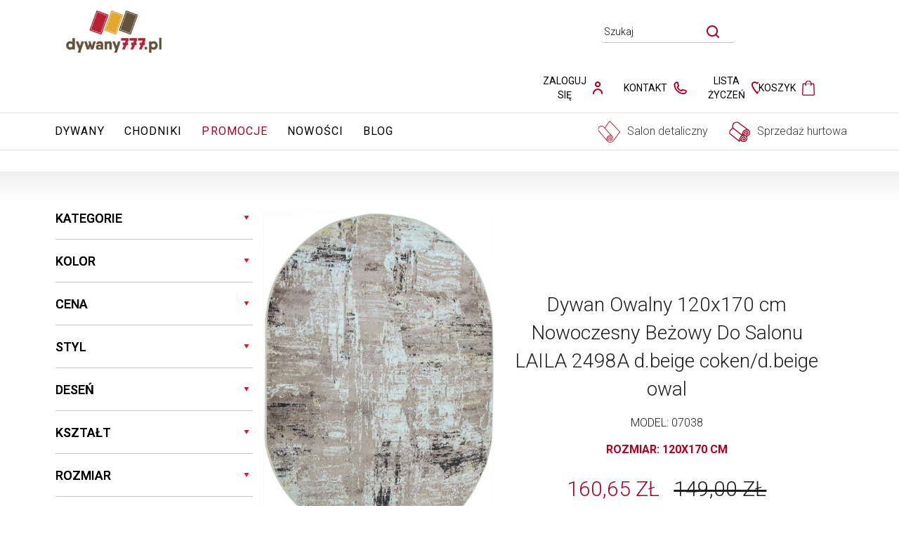

--- FILE ---
content_type: text/html; charset=UTF-8
request_url: https://www.dywany777.pl/PL-H4/oferta/6186/dywan-laila-2498d-dbeige-cokendbeige-owal.html
body_size: 12672
content:
<!DOCTYPE html>
<html lang="pl-PL">
<head>
<base href="https://www.dywany777.pl">
<title>Dywan Owalny 120x170 cm Nowoczesny Beżowy Do Salonu LAILA 2498A d.beige coken/d.beige owal 120x170 cm Sklep z dywanami nowoczesnymi klasycznymi</title>
<meta http-equiv="content-type" content="text/html; charset=UTF-8" >
<meta name="Revisit-after" content="3 days" >
<meta name="ROBOTS" content="index, follow" >
<meta name="keywords" content="" >
<meta name="description" content="Nasz sklep poleca Dywan Owalny 120x170 cm Nowoczesny Beżowy Do Salonu LAILA 2498A d.beige coken/d.beige owal o wymiarach&nbsp;
120x170" >
<meta name="author" content="cdweb.pl" >
<link href="favicon.ico" rel="SHORTCUT ICON">
<meta name="viewport" content="width=device-width, initial-scale=1.0">
<link rel="preconnect" href="https://fonts.googleapis.com">
<link rel="preconnect" href="https://fonts.gstatic.com" crossorigin>
<link href="https://fonts.googleapis.com/css2?family=Roboto:wght@300;400;500;700&display=swap" rel="stylesheet">
<link href="https://use.fontawesome.com/releases/v5.0.7/css/all.css" rel="stylesheet">
<link href="templates/core/bootstrap.css" rel="stylesheet">
<link href="templates/core/hover.css" rel="stylesheet">
<link href="templates/core/animate.css" rel="stylesheet">
<link href="templates/core/cds_default.css" rel="stylesheet">
<link href="templates/owl.carousel.css" rel="stylesheet">
<link href="templates/owl.theme.default.css" rel="stylesheet">
<link href="http://ajax.googleapis.com/ajax/libs/jqueryui/1.8/themes/base/jquery-ui.css" rel="stylesheet" type="text/css">
<link href="templates/swiper-bundle.min.css" rel="stylesheet">
<link href="templates/cds_style.css" rel="stylesheet">
<!-- Google tag (gtag.js) --> <script async src="https://www.googletagmanager.com/gtag/js?id=G-78TWC3930P"></script> <script> window.dataLayer = window.dataLayer || []; function gtag(){dataLayer.push(arguments);} gtag('js', new Date()); gtag('config', 'G-78TWC3930P'); </script>
<script>
gtag('event', 'view_item', {
currency: 'PLN',
value: 160.65,
items: [{
item_id: '6186',
item_name: 'Dywan Owalny 120x170 cm Nowoczesny Beżowy Do Salonu LAILA 2498A d.beige coken/d.beige owal',
price: 160.65,
quantity: 1
}]
});
</script>
<script async src="https://www.googletagmanager.com/gtag/js?id=GTM-MJZ45S99"></script>
<!-- Google Tag Manager -->
<script>(function(w,d,s,l,i){w[l]=w[l]||[];w[l].push({'gtm.start':
new Date().getTime(),event:'gtm.js'});var f=d.getElementsByTagName(s)[0],
j=d.createElement(s),dl=l!='dataLayer'?'&l='+l:'';j.async=true;j.src=
'https://www.googletagmanager.com/gtm.js?id='+i+dl;f.parentNode.insertBefore(j,f);
})(window,document,'script','dataLayer','GTM-MJZ45S99');</script>
<!-- End Google Tag Manager -->
<!-- Google Tag Manager -->
<script>(function(w,d,s,l,i){w[l]=w[l]||[];w[l].push({'gtm.start':
new Date().getTime(),event:'gtm.js'});var f=d.getElementsByTagName(s)[0],
j=d.createElement(s),dl=l!='dataLayer'?'&l='+l:'';j.async=true;j.src=
'https://www.googletagmanager.com/gtm.js?id='+i+dl;f.parentNode.insertBefore(j,f);
})(window,document,'script','dataLayer','GTM-NQXWLCW5');</script>
<!-- End Google Tag Manager -->
<link href="engine/crm/images/style_small.css?=1731679238" media="screen" rel="stylesheet" type="text/css">
<link rel="canonical" href="https://www.dywany777.pl/PL-H4/oferta/6186/dywan-owalny-120x170-cm-nowoczesny-bezowy-do-salonu-laila-2498a-dbeige-cokendbeige-owal.html">
<style>
.head-page-information { width:100%; position:fixed; z-index:99999; bottom:0; background:#eee; border-top:#666666 solid 1px; } .content-head-information { max-width:1140px; padding:30px 20px; position:relative; bottom:0px; font-size:14px; line-height:20px; color:#000;  margin: 0 auto; z-index:1000000; height:100%; text-align:center;} .close_cookie_info { cursor:pointer; }
@media (max-width:499px){.content-head-information {max-width:100%;margin:0px 0;font-size:16px} .content-head-information span {width:100%;margin:34px 0;} .head-page-information { position: relative}}</style>
<meta property="og:title" content="Dywan Owalny 120x170 cm Nowoczesny Beżowy Do Salonu LAILA 2498A d.beige coken/d.beige owal 120x170 cm Sklep z dywanami nowoczesnymi klasycznymi">
<meta property="og:type" content="article">
<meta property="og:url" content="https://www.dywany777.pl/PL-H4/oferta/6186/dywan-laila-2498d-dbeige-cokendbeige-owal.html">
<link rel="image_src" href="https://www.dywany777.pl/data/catalogue/m-laila-2233a-l-blue-ivory-2.jpg">
<meta property="og:image" content="https://www.dywany777.pl/data/catalogue/m-laila-2233a-l-blue-ivory-2.jpg">
<meta property="og:image:type" content="image/jpeg">
<meta property="og:description" content="Nasz sklep poleca Dywan Owalny 120x170 cm Nowoczesny Beżowy Do Salonu LAILA 2498A d.beige coken/d.beige owal o wymiarach&nbsp;
120x170">
<script src="engine_tools/jscript/start.php?vars=[base64]"></script>
<script src="engine_tools/jscript/jquery.js"></script>
<script src="engine_tools/jscript/all_nojquery.js"></script>
<script src="templates/js/bootstrap.js"></script>
<script src="templates/js/jquery.xvalidationEngine-pl.js"></script>
<script src="templates/js/jquery.xvalidationEngine.js"></script>
<script src="templates/js/owl.carousel.min.js"></script>
<script src="templates/js/swiper-bundle.min.js"></script>
<script src="templates/js/web.js"></script>
<script src="templates/js/wow.min.js"></script>
<script src="templates/js/zzzaos.js"></script>
</head>
<body class="cds_pager_4 cds_pager  folder_7">
<!-- Google Tag Manager (noscript) -->
<noscript><iframe src="https://www.googletagmanager.com/ns.html?id=GTM-NQXWLCW5"
height="0" width="0" style="display:none;visibility:hidden"></iframe></noscript>
<!-- End Google Tag Manager (noscript) -->
<!-- Google Tag Manager (noscript) -->
<noscript><iframe src="https://www.googletagmanager.com/ns.html?id=GTM-MJZ45S99"
height="0" width="0" style="display:none;visibility:hidden"></iframe></noscript>
<!-- End Google Tag Manager (noscript) -->
<a class="button_filtr_mobile button_filtr"></a>
<div class="top_bars hidden">
<div class="container-fluid  container-16">
<div class="top_bar">
<a href="https://www.dywany777.pl/PL-H6/kontakt.html" class="mobile_icon shop_mini"><img src="images/shop.svg" class=""></a>
<div class="top_left"> </div>
<div class="top_right">
<div class="top_shop"></div>
<div class="top_phone"></div>
</div>
<a class="mobile_icon phone_mini" href="tel:601480010"><img src="images/phone.svg" class=""></a>
</div>
</div>
</div>
<nav class="navbar navbar-default"> <div class="splash"></div>
<div class="container-fluid  container-16">
<div class="row">
<!-- Brand and toggle get grouped for better mobile display -->
<div class="navbar_flex">
<!-- Collect the nav links, forms, and other content for toggling -->
<div class="box_icons">
<div class="box_icon">
<ul class="nav navbar-nav navbar-right col-md-pull cds_nav_social">
<li class="nav_box_flex_2">
<div class="navbar-header">
<div class="">
<a class="navbar-brand" href="index.php"><img src="images/logo.png" alt="logo" ></a>
</div>
</div>
</li>
<li class="nav_box_flex_1"><div class=""><div id="wp">
<form action="https://www.dywany777.pl/?launch_macro=catalogue-search-rd"  method="post">
<div id="search-form">
<input type="text" name="f_keyword"  placeholder="Szukaj"   style="float:left" value=""   class="input1 col-lg-9 col-md-9 col-sm-9 col-xs-10">
<input type="submit" value="" aria-label="szukaj"  class="submit-new-pole col-lg-3 col-md-3 col-sm-3 col-xs-2"  style="float:left;max-width: 56px;">
</div>
</form>
</div></div></li>
<li class="nav_box_flex_3"><form method="post" name="form0fa9752ijhkgmdngFHAKLGda8417">
<div class="account_flex_box">
<a class="cds_login_login cds_login_button" href="https://www.dywany777.pl/PL-H15/moje-konto.html" rel="nofollow"><span class="menu_top_mobile">Zaloguj się</span><img src="images/0nyx-2021_18.png" alt="Logowanie do sklepu z dywanami" style="padding-left:9px"></a>
</div><input type="hidden" name="f_usr_login_form" value="login">
</form>
<a href="https://www.dywany777.pl/PL-H6/kontakt.html" aria-label="kontakt"><span class="">Kontakt</span><img src="images/contact.png" alt="kontakt" style="margin-left:9px" ></a><a href="https://www.dywany777.pl/PL-H20/ulubione.html" aria-label="lista zyczen"><span class="">Lista życzeń</span><img src="images/0nyx-2021_15.png" alt="lista życzeń" style="margin-left:9px" ></a><script >
function kf890yw43290y90jh435(txt){
txt = unescape(txt);
var url = "https://www.dywany777.pl/catalogue_default/-/-/AjaxCart.html";
AJAX.Send(url, 'kf890yw43290y90jh435Response');
}
function kf890yw43290y90jh435Response(txt){
txt = unescape(txt);
try{document.getElementById('fkaehgiwyihjq34').innerHTML = txt;
Cufon.refresh();}catch(e){};
daljtojhgq3o0jho3kj42ot43();
}
function daljtojhgq3o0jho3kj42ot43(){
JavCursor('Koszyk zaktualizowano');
JavCursorHide('2000');
}
</script>
<div id="fkaehgiwyihjq34">
<div class="col-lg-12 col-md-12 col-sm-12 col-xs-12">
<div class="client-cart-box">
<div id="client-cart2">
<div class="zobacz_koszyk_div "><a href="https://www.dywany777.pl/PL-H4/oferta/ShowCart.html" rel="nofollow" class="zobacz_koszyk "><span>Koszyk</span><img src="images/0nyx-2021_10.png" alt="Sklep z dywanami koszyk" style="padding-left:9px"><span id="koszykilosc"></span></a></div>
</div>
</div>
</div></div><script>
$(document).ready(function() {
koszykinit();
});
</script>
<div class="koszyk_mini" id="mini_cart2"></div>
</li>
</ul>
<style>
.nav--open .mobileon { display:block}
.nav--open .mobileoff { display: none}
</style>
<button type="button" class="navbar-toggle collapsed" data-toggle="collapse" data-target="#bs-example-navbar-collapse-1" aria-expanded="false">
<svg class="menuicon mobileoff" xmlns="http://www.w3.org/2000/svg" width="50" height="50" viewBox="0 0 50 50">
<title>Toggle Menu</title>
<g>
<line class="menuicon__bar" x1="13" y1="16.5" x2="37" y2="16.5"></line>
<line class="menuicon__bar" x1="13" y1="24.5" x2="37" y2="24.5"></line>
<line class="menuicon__bar" x1="13" y1="32.5" x2="37" y2="32.5"></line>
<circle class="menuicon__circle" r="23" cx="25" cy="25" >
</g>
</svg>
<svg class="menuicon mobileon" xmlns="http://www.w3.org/2000/svg" width="50" height="50" viewBox="0 0 50 50">
<title>Toggle Menu</title>
<g>
<line class="menuicon__bar" x1="13" y1="16.5" x2="37" y2="16.5"></line>
<line class="menuicon__bar" x1="13" y1="24.5" x2="37" y2="24.5"></line>
<line class="menuicon__bar" x1="13" y1="24.5" x2="37" y2="24.5"></line>
<circle class="menuicon__circle" r="23" cx="25" cy="25" >
</g>
</svg>
</button>
</div>
</div>
</div>
</div>
</div>
<div class="border-tops">
<div class="container-fluid container-16">
<div class="row">
<div class="navbar-collapse-center" >
<div class="collapse navbar-collapse menu-cat" id="bs-example-navbar-collapse-1">
<style>
.Promocje,.promocje { color:#af0021 !important}
</style>
<div class="categors col-lg2 "><div class="head-cat font-size18 f-white"><a class="not-active Dywany" title="Dywany" href="https://www.dywany777.pl/PL-H4/oferta/Search/catID=5/dywany.html">Dywany</a></div><div class="pos-ab abc5"><div class="pos-re" ></div></div></div><div class="categors col-lg2 "><div class="head-cat font-size18 f-white"><a class="not-active Chodniki" title="Chodniki" href="https://www.dywany777.pl/PL-H4/oferta/Search/catID=6/chodniki.html">Chodniki</a></div><div class="pos-ab abc6"><div class="pos-re" ></div></div></div><div class="categors col-lg2 "><div class="head-cat font-size18 f-white"><a class="not-active Promocje" title="Promocje" href="https://www.dywany777.pl/PL-H4/oferta/Search/catID=4/promocje.html">Promocje</a></div><div class="pos-ab abc4"><div class="pos-re" ></div></div></div><div class="categors col-lg2 "><div class="head-cat font-size18 f-white"><a class="not-active Nowości" title="Nowości" href="https://www.dywany777.pl/PL-H4/oferta/Search/catID=7/nowosci.html">Nowości</a></div><div class="pos-ab abc7"><div class="pos-re" ></div></div></div><div class="categors col-lg2 "><div class="head-cat font-size18 f-white"><a class="not-active Blog" title="Blog" href="https://www.dywany777.pl/PL-H4/oferta/Search/catID=8/blog.html">Blog</a></div><div class="pos-ab abc8"><div class="pos-re" ></div></div></div>
</div><!-- /.navbar-collapse -->
</div><!-- /.navbar-collapse -->
<div class="wybor_sklepu">
<a rel="nofollow" href="#sklepy-kontakt"><img src="images/detal.png" alt="Sklep z dywanami" >Salon detaliczny</a><a rel="nofollow" href="https://www.toda-carpets.com/" target="_blank"><img alt="Sklep z dywanami"  src="images/hurtownia.png" >Sprzedaż hurtowa</a>
</div>
</div><!-- /.container-fluid container-14 -->
</div><!-- /.container-fluid container-14 -->
</div><!-- /.container-fluid container-14 -->
</nav>
<section class="cds_header1_1">
<!--block_3_2  -->
<div class="container-fluid">
<div class="">
<div class="row">
<!--  -->
</div>
</div>
<div class="container-fluid container-fluid-18">
<div class="rabaty_box"></div>
</div>
</div>
</section>
<section class="cds_content_1">
<div class="container-fluid container-16">
<div class="row">
<div class="col-md-12 col-xs-12 cds_content_1_head_title text-left">
<h3 class="cds_ft_36 cds_c_black"></h3>
</div>
</div>
</div>
<!--block_3_2  -->
<div class="container-fluid container-16">
<div class="row">
<div class="col-md-12 col-xs-12 cds_content_1_container">
<div class="row">
<div class="cds_content_1_flex">
<!--początek bloku  -->
<div class="col-md-12 col-xs-12">
<div class="row">
<div class="col-lg-12 col-md-12 col-xs-12">
<div class="col-lg-12 cds_content_1_desc">
<div class="row">
<!--text  -->
<div class="col-lg-12 cds_content_1_title cds_ft_16 cds_c_black">
<div class="row">
</div>
</div>
</div>
</div>
</div>
</div>
</div>
<!--koniec bloku  -->
</div>
</div>
</div>
<div class="col-md-12 col-xs-12 cds_content_1_container">
<div class="row">
<div class="cds_content_1_flex">
<!--początek bloku  -->
<div class="col-md-12 col-xs-12">
<div class="row">
<div class="col-xs-12 breadcrumbs hidden"><a href="https://www.dywany777.pl/PL-H4/oferta/Search/catID=5/dywany.html">Dywany</a>  &rsaquo; Dywan Owalny 120x170 cm Nowoczesny Beżowy Do Salonu LAILA 2498A d.beige coken/d.beige owal</div>
<div class="col-lg-12 col-md-12 col-xs-12">
<div class="col-lg-3 cds_content_1_desc">
<div class="row">
<!--text  -->
<div class="col-lg-12 cds_content_1_title cds_ft_16 cds_c_black">
<div class="row">
<form id="filter_custom" action="https://www.dywany777.pl/?launch_macro=catalogue-search-rd"  method="post">
<!-- filter -->
<div class="category_filter name_filter__box ">
<div class="name_filter__title">Kategorie</div>
<div class="control-groups name_filter__content">
<label class="control control-checkbox filter_input_checkbox filter_input_checkbox_3"><input type="checkbox" value="5" name="cats[]" class="filter_checkbox" ><div class="name_cat">Dywany</div><div class="control_indicator"></div></label><label class="control control-checkbox filter_input_checkbox filter_input_checkbox_3"><input type="checkbox" value="6" name="cats[]" class="filter_checkbox" ><div class="name_cat">Chodniki</div><div class="control_indicator"></div></label></div>
</div>
<div class="kolor_filter name_filter__box ">
<div class="name_filter__title">Kolor</div>
<div class="control-groups name_filter__content">
<ul class="name_filter__content">
<li><label class="control control-checkbox filter_input_checkbox filter_input_checkbox_3"><div class="control_indicator_box"><img src="images/kolor-czarny.png" title="Czarny / Szary"><input type="checkbox" value="197_200" name="addons197[]" class="filter_checkbox"><div class="control_indicator"></div></div><span>Czarny / Szary</span></label></li><li><label class="control control-checkbox filter_input_checkbox filter_input_checkbox_3"><div class="control_indicator_box"><img src="images/kolor-brazowy.png" title="Brązowy / Beżowy"><input type="checkbox" value="197_216" name="addons197[]" class="filter_checkbox"><div class="control_indicator"></div></div><span>Brązowy / Beżowy</span></label></li><li><label class="control control-checkbox filter_input_checkbox filter_input_checkbox_3"><div class="control_indicator_box"><img src="images/kolor-czerwony.png" title="Bordowy / Czerwony"><input type="checkbox" value="197_214" name="addons197[]" class="filter_checkbox"><div class="control_indicator"></div></div><span>Bordowy / Czerwony</span></label></li><li><label class="control control-checkbox filter_input_checkbox filter_input_checkbox_3"><div class="control_indicator_box"><img src="images/kolor-bialy.png" title="Biały / Kremowy"><input type="checkbox" value="197_215" name="addons197[]" class="filter_checkbox"><div class="control_indicator"></div></div><span>Biały / Kremowy</span></label></li><li><label class="control control-checkbox filter_input_checkbox filter_input_checkbox_3"><div class="control_indicator_box"><img src="images/kolor-zielony.png" title="Zielony / Oliwkowy"><input type="checkbox" value="197_199" name="addons197[]" class="filter_checkbox"><div class="control_indicator"></div></div><span>Zielony / Oliwkowy</span></label></li><li><label class="control control-checkbox filter_input_checkbox filter_input_checkbox_3"><div class="control_indicator_box"><img src="images/kolor-niebieski.png" title="Niebieski / Turkusowy"><input type="checkbox" value="197_211" name="addons197[]" class="filter_checkbox"><div class="control_indicator"></div></div><span>Niebieski / Turkusowy</span></label></li><li><label class="control control-checkbox filter_input_checkbox filter_input_checkbox_3"><div class="control_indicator_box"><img src="images/kolor-rozowy.png" title="Purpurowy / Różowy"><input type="checkbox" value="197_205" name="addons197[]" class="filter_checkbox"><div class="control_indicator"></div></div><span>Purpurowy / Różowy</span></label></li><li><label class="control control-checkbox filter_input_checkbox filter_input_checkbox_3"><div class="control_indicator_box"><img src="images/kolor.png" title="Inne"><input type="checkbox" value="197_219" name="addons197[]" class="filter_checkbox"><div class="control_indicator"></div></div><span>Inne</span></label></li></ul>
</div>
</div>
<div id="time-range" class="name_filter__box ">
<div class="name_filter__title">Cena</div>
<div class="name_filter__content">
<div class="name_filter__box__input">
<div class="name_filter__box__input__box"><input class="cenaod" name="cenaod" value=""><span>zł</span></div>
<span>-</span>
<div class="name_filter__box__input__box"><input class="cenado" name="cenado" value=""><span>zł</span></div>
</div>
<div class="sliders_step1">
<div class="flat-slider" id="slider-range"></div>
</div>
</div>
</div>
<script>
$(document).ready(function() {
$("#slider-range").slider({
range: true,
min: 0,
max: 6000.00,
step: 1,
values: [0, 0],
slide: function(e, ui) {
var min = Math.floor(ui.values[0]);
$('.cenaod').val(min);
var max = Math.floor(ui.values[1]);
$('.cenado').val(max);
},
change: function( event, ui ) {
$('.name_filter__button').trigger('click');
}
});
});
</script>
<div class=" name_filter__box ">
<div class="name_filter__title">Styl</div>
<div class="control-groups name_filter__content">
<label class="control control-checkbox filter_input_checkbox filter_input_checkbox_3"><input type="checkbox" value="142_152" name="addons142[]" class="filter_checkbox"><div class="name_cat">nowoczesny</div><div class="control_indicator"></div></label><label class="control control-checkbox filter_input_checkbox filter_input_checkbox_3"><input type="checkbox" value="142_226" name="addons142[]" class="filter_checkbox"><div class="name_cat">tradycyjny</div><div class="control_indicator"></div></label><label class="control control-checkbox filter_input_checkbox filter_input_checkbox_3"><input type="checkbox" value="142_206" name="addons142[]" class="filter_checkbox"><div class="name_cat">vintage</div><div class="control_indicator"></div></label><label class="control control-checkbox filter_input_checkbox filter_input_checkbox_3"><input type="checkbox" value="142_235" name="addons142[]" class="filter_checkbox"><div class="name_cat">boho</div><div class="control_indicator"></div></label><label class="control control-checkbox filter_input_checkbox filter_input_checkbox_3"><input type="checkbox" value="142_234" name="addons142[]" class="filter_checkbox"><div class="name_cat">shaggy</div><div class="control_indicator"></div></label><label class="control control-checkbox filter_input_checkbox filter_input_checkbox_3"><input type="checkbox" value="142_160" name="addons142[]" class="filter_checkbox"><div class="name_cat">dziecięcy</div><div class="control_indicator"></div></label><label class="control control-checkbox filter_input_checkbox filter_input_checkbox_3"><input type="checkbox" value="142_241" name="addons142[]" class="filter_checkbox"><div class="name_cat">płaskotkane/sznurkowe</div><div class="control_indicator"></div></label></div>
</div>
<div class=" name_filter__box ">
<div class="name_filter__title">Deseń</div>
<div class="control-groups name_filter__content">
<label class="control control-checkbox filter_input_checkbox filter_input_checkbox_3"><input type="checkbox" value="143_149" name="addons143[]" class="filter_checkbox"><div class="name_cat">gładki</div><div class="control_indicator"></div></label><label class="control control-checkbox filter_input_checkbox filter_input_checkbox_3"><input type="checkbox" value="143_189" name="addons143[]" class="filter_checkbox"><div class="name_cat">abstrakcyjny</div><div class="control_indicator"></div></label><label class="control control-checkbox filter_input_checkbox filter_input_checkbox_3"><input type="checkbox" value="143_202" name="addons143[]" class="filter_checkbox"><div class="name_cat">klasyczny</div><div class="control_indicator"></div></label><label class="control control-checkbox filter_input_checkbox filter_input_checkbox_3"><input type="checkbox" value="143_203" name="addons143[]" class="filter_checkbox"><div class="name_cat">geometryczny</div><div class="control_indicator"></div></label><label class="control control-checkbox filter_input_checkbox filter_input_checkbox_3"><input type="checkbox" value="143_236" name="addons143[]" class="filter_checkbox"><div class="name_cat">boho</div><div class="control_indicator"></div></label></div>
</div>
<div class=" name_filter__box ">
<div class="name_filter__title">Kształt</div>
<div class="control-groups name_filter__content">
<label class="control control-checkbox filter_input_checkbox filter_input_checkbox_3"><input type="checkbox" value="144_158" name="addons144[]" class="filter_checkbox"><div class="name_cat">Prostokąt</div><div class="control_indicator"></div></label><label class="control control-checkbox filter_input_checkbox filter_input_checkbox_3"><input type="checkbox" value="144_164" name="addons144[]" class="filter_checkbox"><div class="name_cat">Owal</div><div class="control_indicator"></div></label><label class="control control-checkbox filter_input_checkbox filter_input_checkbox_3"><input type="checkbox" value="144_165" name="addons144[]" class="filter_checkbox"><div class="name_cat">Koło</div><div class="control_indicator"></div></label><label class="control control-checkbox filter_input_checkbox filter_input_checkbox_3"><input type="checkbox" value="144_227" name="addons144[]" class="filter_checkbox"><div class="name_cat">Inny</div><div class="control_indicator"></div></label></div>
</div>
<div id="time-range" class="name_filter__box ">
<div class="name_filter__title">Rozmiar</div>
<div class="name_filter__content">
Szerokość:<br />
<div class="name_filter__box__input">
<div class="name_filter__box__input__box"><input class="rozmiarod" name="rozmiarod" value=""><span>&nbsp;cm</span></div>
<span>-</span>
<div class="name_filter__box__input__box"><input class="rozmiardo" name="rozmiardo" value=""><span>&nbsp;cm</span></div>
</div>
<div class="sliders_step1">
<div class="flat-slider" id="slider-range2"></div>
</div><br /><br />
Wysokość:<br />
<div class="name_filter__box__input">
<div class="name_filter__box__input__box"><input class="rozmiar2od" name="rozmiar2od" value=""><span>&nbsp;cm</span></div>
<span>-</span>
<div class="name_filter__box__input__box"><input class="rozmiar2do" name="rozmiar2do" value=""><span>&nbsp;cm</span></div>
</div>
<div class="sliders_step1">
<div class="flat-slider" id="slider-range3"></div>
</div>
</div>
</div>
<script>
$(document).ready(function() {
$("#slider-range2").slider({
range: true,
min: 0,
max: 400,
step: 1,
values: [0, 0],
slide: function(e, ui) {
var min = Math.floor(ui.values[0]);
$('.rozmiarod').val(min);
var max = Math.floor(ui.values[1]);
$('.rozmiardo').val(max);
},
change: function( event, ui ) {
$('.name_filter__button').trigger('click');
}
});
$("#slider-range3").slider({
range: true,
min: 0,
max: 90,
step: 1,
values: [0, 0],
slide: function(e, ui) {
var min = Math.floor(ui.values[0]);
$('.rozmiar2od').val(min);
var max = Math.floor(ui.values[1]);
$('.rozmiar2do').val(max);
},
change: function( event, ui ) {
$('.name_filter__button').trigger('click');
}
});
});
</script>
<div class=" name_filter__box ">
<div class="name_filter__title">Wysokość runa</div>
<div class="control-groups name_filter__content">
<label class="control control-checkbox filter_input_checkbox filter_input_checkbox_3"><input type="checkbox" value="145_222" name="addons145[]" class="filter_checkbox"><div class="name_cat">od 1 mm do 6 mm</div><div class="control_indicator"></div></label><label class="control control-checkbox filter_input_checkbox filter_input_checkbox_3"><input type="checkbox" value="145_217" name="addons145[]" class="filter_checkbox"><div class="name_cat">od 7 mm do 15 mm</div><div class="control_indicator"></div></label><label class="control control-checkbox filter_input_checkbox filter_input_checkbox_3"><input type="checkbox" value="145_218" name="addons145[]" class="filter_checkbox"><div class="name_cat">od 15 mm do 30 mm</div><div class="control_indicator"></div></label><label class="control control-checkbox filter_input_checkbox filter_input_checkbox_3"><input type="checkbox" value="145_213" name="addons145[]" class="filter_checkbox"><div class="name_cat">pow. 30 mm</div><div class="control_indicator"></div></label></div>
</div>
<div class=" name_filter__box ">
<div class="name_filter__title">Włókno</div>
<div class="control-groups name_filter__content">
<label class="control control-checkbox filter_input_checkbox filter_input_checkbox_3"><input type="checkbox" value="147_148" name="addons147[]" class="filter_checkbox"><div class="name_cat">Poliester</div><div class="control_indicator"></div></label><label class="control control-checkbox filter_input_checkbox filter_input_checkbox_3"><input type="checkbox" value="147_157" name="addons147[]" class="filter_checkbox"><div class="name_cat">Wiskoza</div><div class="control_indicator"></div></label><label class="control control-checkbox filter_input_checkbox filter_input_checkbox_3"><input type="checkbox" value="147_159" name="addons147[]" class="filter_checkbox"><div class="name_cat">Polipropylen</div><div class="control_indicator"></div></label><label class="control control-checkbox filter_input_checkbox filter_input_checkbox_3"><input type="checkbox" value="147_176" name="addons147[]" class="filter_checkbox"><div class="name_cat">Akryl</div><div class="control_indicator"></div></label><label class="control control-checkbox filter_input_checkbox filter_input_checkbox_3"><input type="checkbox" value="147_224" name="addons147[]" class="filter_checkbox"><div class="name_cat">Wełna</div><div class="control_indicator"></div></label><label class="control control-checkbox filter_input_checkbox filter_input_checkbox_3"><input type="checkbox" value="147_229" name="addons147[]" class="filter_checkbox"><div class="name_cat">Modern silk</div><div class="control_indicator"></div></label><label class="control control-checkbox filter_input_checkbox filter_input_checkbox_3"><input type="checkbox" value="147_250" name="addons147[]" class="filter_checkbox"><div class="name_cat">kokos</div><div class="control_indicator"></div></label><label class="control control-checkbox filter_input_checkbox filter_input_checkbox_3"><input type="checkbox" value="147_255" name="addons147[]" class="filter_checkbox"><div class="name_cat">PVC</div><div class="control_indicator"></div></label></div>
</div>
<br /><div class="filtry-clear"><a href="https://www.dywany777.pl/PL-H4/oferta/6186/dywan-laila-2498d-dbeige-cokendbeige-owal.html" >Wyczyść wszystko</a></div><br />
<button class="name_filter__button" type="submit" name="submit" value="1">Filtruj</button>
<!-- END -->
</form>
<script>
$(document).ready(function()
{
$('input[name="addons197[]"], input[name="addons142[]"], input[name="addons143[]"], input[name="addons144[]"], input[name="addons145[]"], input[name="addons147[]"], input[name="cats[]"]').change(function() {
$('.name_filter__button').trigger('click');
});
});
</script>
</div>
</div>
</div>
</div>
<div class="col-lg-9 cds_content_1_desc">
<div class="row">
<!--text  -->
<div class="col-lg-12 cds_content_1_title cds_ft_16 cds_c_black">
<div class="row">
<div class="swiper2a">
<div class="swiper mySwiper_category">
<div class="swiper-wrapper">
<a href="PL-H4/-/Search.html?query=SY2VuYW9kPTtjZW5hZG89O2FkZG9uczE0MltdPTE0Ml8xNTI7cm96bWlhcm9kPTtyb3ptaWFyZG89O3Jvem1pYXIyb2Q9O3Jvem1pYXIyZG89O3N1Ym1pdD0xOw%3D%3D" class="swiper-slide"><img src="images/nowoczesne.png" class="img-responsive"> Nowoczesne</a>
<a href="PL-H4/-/Search.html?query=SY2VuYW9kPTtjZW5hZG89O2FkZG9uczE0MltdPTE0Ml8yMjY7cm96bWlhcm9kPTtyb3ptaWFyZG89O3Jvem1pYXIyb2Q9O3Jvem1pYXIyZG89O3N1Ym1pdD0xOw%3D%3D" class="swiper-slide"><img src="images/tradycyjne.png" class="img-responsive"> Tradycyjne</a>
<a href="PL-H4/-/Search.html?query=SY2VuYW9kPTtjZW5hZG89O2FkZG9uczE0MltdPTE0Ml8yMzU7cm96bWlhcm9kPTtyb3ptaWFyZG89O3Jvem1pYXIyb2Q9O3Jvem1pYXIyZG89O3N1Ym1pdD0xOw%3D%3D" class="swiper-slide"><img src="images/boho.png" class="img-responsive"> Boho</a>
<a href="PL-H4/-/Search.html?query=SY2VuYW9kPTtjZW5hZG89O2FkZG9uczE0MltdPTE0Ml8yMzQ7cm96bWlhcm9kPTtyb3ptaWFyZG89O3Jvem1pYXIyb2Q9O3Jvem1pYXIyZG89O3N1Ym1pdD0xOw%3D%3D" class="swiper-slide"><img src="images/shaggy.png" class="img-responsive"> Shaggy</a>
<a href="PL-H4/-/Search.html?query=SY2VuYW9kPTtjZW5hZG89O2FkZG9uczE0MltdPTE0Ml8xNjA7cm96bWlhcm9kPTtyb3ptaWFyZG89O3Jvem1pYXIyb2Q9O3Jvem1pYXIyZG89O3N1Ym1pdD0xOw%3D%3D" class="swiper-slide"><img src="images/dzieciece.png" class="img-responsive"> Dziecięce</a>
<a href="PL-H4/-/Search.html?query=SY2VuYW9kPTtjZW5hZG89O2FkZG9uczE0NFtdPTE0NF8xNTg7cm96bWlhcm9kPTtyb3ptaWFyZG89O3Jvem1pYXIyb2Q9O3Jvem1pYXIyZG89O3N1Ym1pdD0xOw%3D%3D" class="swiper-slide"><img src="images/prostokat.png" class="img-responsive"> Prostokąt</a>
<a href="PL-H4/-/Search.html?query=SY2VuYW9kPTtjZW5hZG89O2FkZG9uczE0NFtdPTE0NF8xNjQ7cm96bWlhcm9kPTtyb3ptaWFyZG89O3Jvem1pYXIyb2Q9O3Jvem1pYXIyZG89O3N1Ym1pdD0xOw%3D%3D" class="swiper-slide"><img src="images/owal.png" class="img-responsive"> Owal</a>
<a href="PL-H4/-/Search.html?query=SY2VuYW9kPTtjZW5hZG89O2FkZG9uczE0NFtdPTE0NF8xNjU7cm96bWlhcm9kPTtyb3ptaWFyZG89O3Jvem1pYXIyb2Q9O3Jvem1pYXIyZG89O3N1Ym1pdD0xOw%3D%3D" class="swiper-slide"><img src="images/kolo.png" class="img-responsive"> Koło</a>
</div>
</div>
<div class="swiper-button-next swiper-button-nextc"></div>
<div class="swiper-button-prev swiper-button-prevc"></div>
</div>
<br>
<!--{ #_MACROS;catalogue-get-full-product # }
<img src="https://www.toda-carpets.com/data/catalogue/m-laila-2498d-d-beige-cokend-beige-owal-6pion_s.jpg" />
-->
<style>.swiper2a{display:none}</style>
<div class="col-md-12 col-sm-12 col-xs-12  cds_shop_1_1_info"  >
<div class="row">
<div class="col-lg-12">
<div class="col-md-5 col-sm-12 col-xs-12  cds_shop_1_1_img">
<div class="row">
<div class="col-lg-12 col-xs-12">
<div class="row">
<!--photo  -->
<style>
.gal-full {  overflow:hidden; max-height:80px}
.gal-full img { width:100%}
.gal-full {  overflow:hidden; max-height:75px !important}
.cds_t15 {  padding-top: 15px;}
</style>
<div class="col-lg-12 col-md-12 col-sm-6 col-xs-12 gallery_main">
<div class="row">
<a href="data/catalogue/m-laila-2498d-d-beige-cokend-beige-owal-6pion.jpg" rel="example_group"><img src="data/catalogue/m-laila-2498d-d-beige-cokend-beige-owal-6pion.jpg" alt="Dywan Owalny 120x170 cm Nowoczesny Beżowy Do Salonu LAILA 2498A d.beige coken/d.beige owal"  /></a>
</div>
</div>
<div class="col-lg-12 col-md-12 col-sm-6 col-xs-12 cds_gallery_product full_gallery">
<div class="row">
<div class="col-md-3 col-sm-2 col-xs-4 cds_lp cds_t15 cds_b15 gal-full"><a href="data/catalogue/m-laila-2498d-d-beige-cokend-beige-owal-10.jpg" rel="example_group"><img src="data/catalogue/m-laila-2498d-d-beige-cokend-beige-owal-10_s.jpg"  alt="Dywan Owalny 120x170 cm Nowoczesny Beżowy Do Salonu LAILA 2498A d.beige coken/d.beige owal"></a></div><div class="col-md-3 col-sm-2 col-xs-4 cds_lp cds_t15 cds_b15 gal-full"><a href="data/catalogue/m-laila-2498d-d-beige-cokend-beige-owal-7.jpg" rel="example_group"><img src="data/catalogue/m-laila-2498d-d-beige-cokend-beige-owal-7_s.jpg"  alt="Dywan Owalny 120x170 cm Nowoczesny Beżowy Do Salonu LAILA 2498A d.beige coken/d.beige owal"></a></div><div class="col-md-3 col-sm-2 col-xs-4 cds_lp cds_t15 cds_b15 gal-full"><a href="data/catalogue/m-laila-2498d-d-beige-cokend-beige-owal-11.jpg" rel="example_group"><img src="data/catalogue/m-laila-2498d-d-beige-cokend-beige-owal-11_s.jpg"  alt="Dywan Owalny 120x170 cm Nowoczesny Beżowy Do Salonu LAILA 2498A d.beige coken/d.beige owal"></a></div><div class="col-md-3 col-sm-2 col-xs-4 cds_lp cds_t15 cds_b15 gal-full"><a href="data/catalogue/m-laila-2498d-d-beige-cokend-beige-owal-12.jpg" rel="example_group"><img src="data/catalogue/m-laila-2498d-d-beige-cokend-beige-owal-12_s.jpg"  alt="Dywan Owalny 120x170 cm Nowoczesny Beżowy Do Salonu LAILA 2498A d.beige coken/d.beige owal"></a></div><div class="col-md-3 col-sm-2 col-xs-4 cds_lp cds_t15 cds_b15 gal-full"><a href="data/catalogue/m-laila-2498d-d-beige-cokend-beige-owal-8.jpg" rel="example_group"><img src="data/catalogue/m-laila-2498d-d-beige-cokend-beige-owal-8_s.jpg"  alt="Dywan Owalny 120x170 cm Nowoczesny Beżowy Do Salonu LAILA 2498A d.beige coken/d.beige owal"></a></div><div class="col-md-3 col-sm-2 col-xs-4 cds_lp cds_t15 cds_b15 gal-full"><a href="data/catalogue/m-laila-2498d-d-beige-cokend-beige-owal-14.jpg" rel="example_group"><img src="data/catalogue/m-laila-2498d-d-beige-cokend-beige-owal-14_s.jpg"  alt="Dywan Owalny 120x170 cm Nowoczesny Beżowy Do Salonu LAILA 2498A d.beige coken/d.beige owal"></a></div><div class="col-md-3 col-sm-2 col-xs-4 cds_lp cds_t15 cds_b15 gal-full"><a href="data/catalogue/m-laila-2498d-d-beige-cokend-beige-owal-2.jpg" rel="example_group"><img src="data/catalogue/m-laila-2498d-d-beige-cokend-beige-owal-2_s.jpg"  alt="Dywan Owalny 120x170 cm Nowoczesny Beżowy Do Salonu LAILA 2498A d.beige coken/d.beige owal"></a></div><div class="col-md-3 col-sm-2 col-xs-4 cds_lp cds_t15 cds_b15 gal-full"><a href="data/catalogue/m-laila-2498d-d-beige-cokend-beige-owal-5.jpg" rel="example_group"><img src="data/catalogue/m-laila-2498d-d-beige-cokend-beige-owal-5_s.jpg"  alt="Dywan Owalny 120x170 cm Nowoczesny Beżowy Do Salonu LAILA 2498A d.beige coken/d.beige owal"></a></div></div>
</div>
<!--
<div class="col-lg-12 col-md-12 col-sm-6 col-xs-12">
<div class="row">
<a href="data/catalogue/m-laila-2498d-d-beige-cokend-beige-owal-6pion.jpg" rel="example_group"><img src="data/catalogue/m-laila-2498d-d-beige-cokend-beige-owal-6pion_s.jpg" alt="Dywan Owalny 120x170 cm Nowoczesny Beżowy Do Salonu LAILA 2498A d.beige coken/d.beige owal"></a>
</div>
</div>
<div class="col-lg-12 col-md-12 col-sm-6 col-xs-12 cds_gallery_product full_gallery">
<div class="row">
<div class="col-md-4 col-sm-2 cds_lp cds_t15 cds_b15 gal-full"><a href="data/catalogue/m-laila-2498d-d-beige-cokend-beige-owal-10.jpg" rel="example_group"><img src="data/catalogue/m-laila-2498d-d-beige-cokend-beige-owal-10_s.jpg" alt="Dywan Owalny 120x170 cm Nowoczesny Beżowy Do Salonu LAILA 2498A d.beige coken/d.beige owal"></a></div>
<div class="col-md-4 col-sm-2 cds_lp cds_t15 cds_b15 gal-full"><a href="data/catalogue/m-laila-2498d-d-beige-cokend-beige-owal-7.jpg" rel="example_group"><img src="data/catalogue/m-laila-2498d-d-beige-cokend-beige-owal-7_s.jpg" alt="Dywan Owalny 120x170 cm Nowoczesny Beżowy Do Salonu LAILA 2498A d.beige coken/d.beige owal"></a></div>
<div class="col-md-4 col-sm-2 cds_lp cds_t15 cds_b15 gal-full"><a href="data/catalogue/m-laila-2498d-d-beige-cokend-beige-owal-11.jpg" rel="example_group"><img src="data/catalogue/m-laila-2498d-d-beige-cokend-beige-owal-11_s.jpg" alt="Dywan Owalny 120x170 cm Nowoczesny Beżowy Do Salonu LAILA 2498A d.beige coken/d.beige owal"></a></div>
<div class="col-md-4 col-sm-2 cds_lp cds_t15 cds_b15 gal-full"><a href="data/catalogue/m-laila-2498d-d-beige-cokend-beige-owal-12.jpg" rel="example_group"><img src="data/catalogue/m-laila-2498d-d-beige-cokend-beige-owal-12_s.jpg" alt="Dywan Owalny 120x170 cm Nowoczesny Beżowy Do Salonu LAILA 2498A d.beige coken/d.beige owal"></a></div>
<div class="col-md-4 col-sm-2 cds_lp cds_t15 cds_b15 gal-full"><a href="data/catalogue/m-laila-2498d-d-beige-cokend-beige-owal-8.jpg" rel="example_group"><img src="data/catalogue/m-laila-2498d-d-beige-cokend-beige-owal-8_s.jpg" alt="Dywan Owalny 120x170 cm Nowoczesny Beżowy Do Salonu LAILA 2498A d.beige coken/d.beige owal"></a></div>
<div class="col-md-4 col-sm-2 cds_lp cds_t15 cds_b15 gal-full"><a href="data/catalogue/m-laila-2498d-d-beige-cokend-beige-owal-14.jpg" rel="example_group"><img src="data/catalogue/m-laila-2498d-d-beige-cokend-beige-owal-14_s.jpg" alt="Dywan Owalny 120x170 cm Nowoczesny Beżowy Do Salonu LAILA 2498A d.beige coken/d.beige owal"></a></div>
<div class="col-md-4 col-sm-2 cds_lp cds_t15 cds_b15 gal-full"><a href="data/catalogue/m-laila-2498d-d-beige-cokend-beige-owal-2.jpg" rel="example_group"><img src="data/catalogue/m-laila-2498d-d-beige-cokend-beige-owal-2_s.jpg" alt="Dywan Owalny 120x170 cm Nowoczesny Beżowy Do Salonu LAILA 2498A d.beige coken/d.beige owal"></a></div>
<div class="col-md-4 col-sm-2 cds_lp cds_t15 cds_b15 gal-full"><a href="data/catalogue/m-laila-2498d-d-beige-cokend-beige-owal-5.jpg" rel="example_group"><img src="data/catalogue/m-laila-2498d-d-beige-cokend-beige-owal-5_s.jpg" alt="Dywan Owalny 120x170 cm Nowoczesny Beżowy Do Salonu LAILA 2498A d.beige coken/d.beige owal"></a></div>
</div>
</div>
-->
</div>
</div>
</div>
</div>
<div class="col-lg-7 col-xs-12 ">
<div class="col-lg-12 cds_block6_1_title title_product">
<div class="row">
<h1><span class="title_product" >Dywan Owalny 120x170 cm Nowoczesny Beżowy Do Salonu LAILA 2498A d.beige coken/d.beige owal</span></h1>
<span class="model_full">MODEL: 07038</span>
<br /><span class="model_full" style="color:#af0021"><strong>ROZMIAR: 120x170 cm</strong></span>
<div class="pack_hurt" >
<div class="pack_hurt_flex">
<span class="price2" >160,65 zł</span>
&nbsp;&nbsp;&nbsp;<strike class="price">149,00 zł</strike>
<div style="font-size:14px;"></div>
<div class="free_shiping hidden">Darmowa wysyłka!</div>
<div class="free_shiping2"></div>
</div>
</div>
</div>
</div>
<div class="col-lg-12 col-xs-12 cds_block6_1_more">
<div class="row">
<div class="col-lg-12 col-xs-12 koszyk_flex">
<div class="product_full_basket">
<div class="cl"></div>
<div class="product_full_basket_select fr">
<!--
</div>
-->
<strong>BRAK TOWARU NA STANIE</strong>
<a href="go.live.php/PL-H18/?_PR=Dywan Owalny 120x170 cm Nowoczesny Beżowy Do Salonu LAILA 2498A d.beige coken/d.beige owal" class="dodaj_do_listy dodaj_white zapytaj__odostepnosc" >Zapytaj o dostępność</a><br />
<div class="button__dostepnosc hidden">
<span class="button__dostepnosc__text"><img src="images/envelope-regular.svg" style="width:20px"> Powiadom o dostępności</span>
<form class="button__box" method="post" id="zgloszenie">
<div class="button__box__div">
<input class="validate[required,custom[email]] button__box__input" type="email" id="lname" name="lname">
<input class="button__box__submit" type="submit" name="submit2" value="ZATWIERDŹ">
<div class="newsletter__policy">
Dane są przetwarzane zgodnie z <a href="go.live.php/PL-H10/polityka-prywatnosci.html" target="_blank">polityką prywatności</a>. Przesyłając je, akceptujesz jej postanowienia.
</div>
</div>
</form>
</div>
<script type="text/javascript">
$(document).ready(function() {
$(".button__dostepnosc__text").click(function() {
$(".button__box").toggle();
});
jQuery("#zgloszenie").validationEngine();
});
</script>
</div>
<div class="cl"></div>
</div>
</div>
<div class="col-lg-12 col-xs-12 opis_flexes">
</div>
</div>
</div>
<div class="list__group">
</div>
</div>
</div>
<div class="col-xs-12">
<div class="col-xs-12">
<div class="opis_title"><!--<img src="images/0nyx-2021plus-podstrony_03.png" class="ikona_dzial">OPIS--></div>
<div class="opis_produktu">
<div class="opis_produktu__a1"><div>Kolor:</div><div>Niebieski Kość słoniowa </div></div>
<div class="opis_produktu__a1"><div>Grupa kolorów:</div><div>Czarny / Szary Niebieski / Turkusowy Inne </div></div>
<div class="opis_produktu__a1"><div>Rozmiar:</div><div>120x170</div></div>
<div class="opis_produktu__a1"><div>Typ:</div><div>dywan</div></div>
<div class="opis_produktu__a1"><div>Styl:</div><div><a href="PL-H5/blog/12/dywany-nowoczesne.html">nowoczesny</a></div></div>
<div class="opis_produktu__a1"><div>Deseń:</div><div>abstrakcyjny</div></div>
<div class="opis_produktu__a1"><div>Wysokość runa:</div><div>od 7 mm do 15 mm</div></div>
<div class="opis_produktu__a1"><div>Kształt:</div><div>Owal</div></div>
<div class="opis_produktu__a1"><div>Włókno:</div><div>Poliester Polipropylen</div></div>
<br />
<br />
<span></span>
</div>
</div>
</div>
<div class="clearfix"></div>
<div class="col-xs-12">
<div class="col-xs-12 opis-full mobile_none" >
<h2 class="title_naglowek2">OPIS:</h2>
<p style="text-align: justify; margin-bottom: 0cm; line-height: 24px;"><span times="" new="" roman",="" serif;"="" style="font-size: large;"><b style="font-size: 14pt;">Chodnik z kolekcji Laila</b> - idealny dodatek do mieszkań w stylu nowoczesnym, loftowym, industrialnym czy też klasycznym. Jest to chodnik pochodzenia tureckiego, wykonany w kraju, który od lat specjalizuje się w produkcji dywanów najwyższej jakości. Jesteśmy wyłącznymi dystrybutorami tej kolekcji dywanów na terenie Polski.</span></p>
<p style="text-align: justify; margin-bottom: 0cm; line-height: 24px;"><span times="" new="" roman",="" serif;"="" style="font-size: large;">Dodaj odrobinę elegancji i charakteru do swojego wnętrza, wybierając chodnik z kolekcji Laila. Jego doskonały wzór i staranne wykonanie sprawią, że stanie się on centralnym punktem w Twoim domu. Przeznaczenie: pokoje dzienne, sypialnie, pokoje dla dzieci, salon oraz inne miejsca, które wymagają stylowego i funkcjonalnego wykończenia podłogi. Niezależnie od pomieszczenia, ten chodnik będzie doskonałym uzupełnieniem wystroju wnętrza, dodając mu charakteru i przytulności.</span></p>
<p style="text-align: justify; margin-bottom: 0cm; line-height: 24px;"><span times="" new="" roman",="" serif;"="" style="font-size: large;"><br />
</span></p>
<p style="text-align: justify; margin-bottom: 0cm; line-height: 24px;"><span times="" new="" roman",="" serif;"="" style="font-size: large;"><strong>Zdjęcia dywanów wykonywane są w naszym profesjonalnym studiu fotograficznym.</strong></span></p>
<p style="text-align: justify; margin-bottom: 0cm; line-height: 24px;"><span times="" new="" roman",="" serif;"="" style="font-size: large;">Dzięki temu możemy zagwarantować, że kolory prezentowane na zdjęciach są wiernym odzwierciedleniem rzeczywistej tonacji barw dywanu. Możesz mieć pewność, że to, co zobaczysz na zdjęciach, jest zgodne z tym, jak prezentuje się dywan na żywo.</span></p>
<p style="text-align: justify; margin-bottom: 0cm; line-height: 24px;"><br />
</p>
<p style="text-align: justify; margin-bottom: 0cm; line-height: 24px;"><span times="" new="" roman",="" serif;"="" style="font-size: large;"><strong>Sprawdź jak dywan prezentowałby się w Twoim mieszkaniu.</strong></span></p>
<p style="text-align: justify; margin-bottom: 0cm; line-height: 24px;"><span times="" new="" roman",="" serif;"="" style="font-size: large;">Wyślij poprzez zakładkę "Kontakt" zdjęcia Twojego salonu/pokoju a my przygotujemy Ci wizualizację, tak abyś mógł/mogła upewnić się, że dywan będzie Ci odpowiadał.</span></p>
<p open="" sans",="" sans-serif;="" font-size:="" 16px;="" background-color:="" rgb(255,="" 255,="" 255);"="" style="color: rgb(34, 34, 34);"> </p>
<p style="text-align: justify; margin-bottom: 0cm; line-height: 24px;"><span times="" new="" roman",="" serif;"="" style="font-size: large;">Przygotowanie wizualizacji jest darmowe. Prosimy, jeśli to możliwe, o podsyłanie zdjęć wyraźnych, z miejscem do wklejenia dywanu (może być zdjęcie z obecnym dywanem).<br />
<br />
<span palatino="" linotype";="" font-size:="" large;"="" style="box-sizing: border-box; font-family: Roboto, sans-serif; font-size: 16px; background-color: rgb(255, 255, 255); outline: none !important;"><span style="box-sizing: border-box; outline: none !important; color: rgba(0, 0, 0, 0.87);">✅ Dominująca barwa: beżowy, brązowy<br style="box-sizing: border-box; outline: none !important;" />
</span></span><span style="box-sizing: border-box; font-family: Roboto, sans-serif; font-size: 16px; background-color: rgb(255, 255, 255); color: rgba(0, 0, 0, 0.87); outline: none !important;">✅ Grubość dywanu: 7mm<br style="box-sizing: border-box; outline: none !important;" />
</span><span style="box-sizing: border-box; font-family: Roboto, sans-serif; font-size: 16px; background-color: rgb(255, 255, 255); color: rgba(0, 0, 0, 0.87); outline: none !important;">✅ Materiał: </span><span open="" sans",="" sans-serif;"="" style="box-sizing: border-box; font-family: Roboto, sans-serif; font-size: 16px; background-color: rgb(255, 255, 255); color: rgba(0, 0, 0, 0.87); outline: none !important;">polipropylen 80%, poliester 20%<br style="box-sizing: border-box; outline: none !important;" />
</span><span style="box-sizing: border-box; font-family: Roboto, sans-serif; font-size: 16px; background-color: rgb(255, 255, 255); color: rgba(0, 0, 0, 0.87); outline: none !important;">✅ Kraj pochodzenia: Turcja<br style="box-sizing: border-box; outline: none !important;" />
</span><span style="box-sizing: border-box; font-family: Roboto, sans-serif; font-size: 16px; background-color: rgb(255, 255, 255); color: rgba(0, 0, 0, 0.87); outline: none !important;">✅ Odpowiedni na ogrzewanie podłogowe<br style="box-sizing: border-box; outline: none !important;" />
</span><span style="box-sizing: border-box; font-family: Roboto, sans-serif; font-size: 16px; background-color: rgb(255, 255, 255); color: rgba(0, 0, 0, 0.87); outline: none !important;">✅ Przyjemny w dotyku<br style="box-sizing: border-box; outline: none !important;" />
</span><span style="box-sizing: border-box; font-family: Roboto, sans-serif; font-size: 16px; background-color: rgb(255, 255, 255); color: rgba(0, 0, 0, 0.87); outline: none !important;">✅ Gwarancja zachowania trwałości kolorów na skutek promieni słonecznych i światła dziennego<br style="box-sizing: border-box; outline: none !important;" />
</span><span style="box-sizing: border-box; font-family: Roboto, sans-serif; font-size: 16px; background-color: rgb(255, 255, 255); color: rgba(0, 0, 0, 0.87); outline: none !important;">✅ Idealny do czyszczenia na mokro jak i odkurzania<br style="box-sizing: border-box; outline: none !important;" />
</span><span style="box-sizing: border-box; font-family: Roboto, sans-serif; font-size: 16px; background-color: rgb(255, 255, 255); color: rgba(0, 0, 0, 0.87); outline: none !important;">✅ Wysoka odporność na ścieranie<br />
<br />
</span></span></p>
<p style="text-align: justify; margin-bottom: 0cm; line-height: 24px;"><span times="" new="" roman",="" serif;"="" style="font-size: large;"><img src="images/Bellanto-allegro-baner-laila.jpg" alt="" align="absMiddle" width="1000" style="margin-top: 10px; margin-bottom: 10px;" /></span></p>
</div>
</div>
<div class="col-xs-12 mobile_none"><div class="comments-content col-lg-12 col-md-12 col-sm-12 col-xs-12 bm text-center"><h2 class="title_naglowek2">Zobacz także</h2></div><div class="col-lg-3 col-md-3 col-sm-4 col-xs-6 text-center cds_time poz- home_box_flex box">
<div class="row">
<div class="col-xs-12 relatives">
<span class="hvr-rotates">
<div class="promotion-buttons">
<div style=" padding:3px 5px;  text-align:center; color:#fff; font-size:14px; font-weight:bold;  width:60px;  background:#af0021;  margin-bottom:10px; border-radius: 4px">-4%</div>
</div>
<div class="col-xs-12 cds_block6_1_photo">
<div class="row">
<!--photo  -->
<img class="img-responsive hvr-pusher" src="data/catalogue/bp22b_blue_grey_1_s.jpg" alt="Dywan Abstrakcyjny 160x230 cm Nowoczesny Granatowy Do Salonu ETNA BP23A grey/beige" />
</div>
</div>
<div class="box__product">
<div class="col-xs-12 top_box_text top_box_texts cds_ft_16 cds_c_black">
<div class="row">
Dywan Etna BP23A grey/beige
</div>
</div>
<div class="col-xs-12  top_price_default">
<div class="row">
<span class="ft-14 ">                <span style="color:#af0021" >od
94,05 zł                </span>
<s>99.00 zł</s>
</span>
<!--
<span class="ft-14 prod-price-light">534,85 zł</span>
&nbsp;&nbsp;&nbsp;<strike>563,00 zł</strike>
-->
</div>
</div>
</div>
<div class="hover__box">
<div class="hover_img__boxes" ><a href="https://www.dywany777.pl/PL-H4/oferta/4194/dywan-abstrakcyjny-160x230-cm-nowoczesny-granatowy-do-salonu-etna-bp23a-greybeige.html" ><img class="img-responsive hover_box_imgoff" src="data/catalogue/bp23a_grey_beige_2_s.jpg" alt="Dywan Etna BP23A grey/beige" />
</a></div>
<div class="hover_title__boxes" ><a href="https://www.dywany777.pl/PL-H4/oferta/4194/dywan-abstrakcyjny-160x230-cm-nowoczesny-granatowy-do-salonu-etna-bp23a-greybeige.html" class="hvr-rotates"><strong>Dywan Etna BP23A grey/beige</strong></a></div>
<div class="hover_text__boxes" >
<div class="hover_text__box">
<a class="flex-wrapper-checkbox " href="https://www.dywany777.pl/PL-H4/oferta/4284/dywan-abstrakcyjny-60x110-cm-nowoczesny-granatowy-do-salonu-etna-bp23a-greybeige.html">
<div class="size-col"><span  class="font-style-light color-body-text option">60x110 cm </span></div>
<div class="price-col"><span  class="promotion-price"> 94.05 <span>zł
</span>
<s>99.00 zł
</s>
</span></div>
<div class="time-col">
<span  class="time-description time-description--desktop">24H</span>
</div>
</a>
<a class="flex-wrapper-checkbox " href="https://www.dywany777.pl/PL-H4/oferta/4283/dywan-abstrakcyjny-80x150-cm-nowoczesny-granatowy-do-salonu-etna-bp23a-greybeige.html">
<div class="size-col"><span  class="font-style-light color-body-text option">80x150 cm </span></div>
<div class="price-col"><span  class="promotion-price"> 174.80 <span>zł
</span>
<s>184.00 zł
</s>
</span></div>
<div class="time-col">
<span  class="time-description time-description--desktop">24H</span>
</div>
</a>
<a class="flex-wrapper-checkbox " href="https://www.dywany777.pl/PL-H4/oferta/4344/dywan-abstrakcyjny-120x180-cm-nowoczesny-granatowy-do-salonu-etna-bp23a-greybeige.html">
<div class="size-col"><span  class="font-style-light color-body-text option">120x180 cm </span></div>
<div class="price-col"><span  class="promotion-price"> 312.55 <span>zł
</span>
<s>329.00 zł
</s>
</span></div>
<div class="time-col">
<span  class="time-description time-description--desktop">24H</span>
</div>
</a>
<a class="flex-wrapper-checkbox " href="https://www.dywany777.pl/PL-H4/oferta/4282/dywan-abstrakcyjny-140x200-cm-nowoczesny-granatowy-do-salonu-etna-bp23a-greybeige.html">
<div class="size-col"><span  class="font-style-light color-body-text option">140x200 cm </span></div>
<div class="price-col"><span  class="promotion-price"> 407.55 <span>zł
</span>
<s>429.00 zł
</s>
</span></div>
<div class="time-col">
<span  class="time-description time-description--desktop">24H</span>
</div>
</a>
<a class="flex-wrapper-checkbox " href="https://www.dywany777.pl/PL-H4/oferta/4194/dywan-abstrakcyjny-160x230-cm-nowoczesny-granatowy-do-salonu-etna-bp23a-greybeige.html">
<div class="size-col"><span  class="font-style-light color-body-text option">160x230 cm </span></div>
<div class="price-col"><span  class="promotion-price"> 534.85 <span>zł
</span>
<s>563.00 zł
</s>
</span></div>
<div class="time-col">
<span  class="time-description time-description--desktop">24H</span>
</div>
</a>
<a class="flex-wrapper-checkbox " href="https://www.dywany777.pl/PL-H4/oferta/4281/dywan-abstrakcyjny-200x290-cm-nowoczesny-granatowy-do-salonu-etna-bp23a-greybeige.html">
<div class="size-col"><span  class="font-style-light color-body-text option">200x290 cm </span></div>
<div class="price-col"><span  class="promotion-price"> 844.55 <span>zł
</span>
<s>889.00 zł
</s>
</span></div>
<div class="time-col">
<span  class="time-description time-description--desktop">24H</span>
</div>
</a>
<a class="flex-wrapper-checkbox " href="https://www.dywany777.pl/PL-H4/oferta/4343/dywan-abstrakcyjny-240x340-cm-nowoczesny-granatowy-do-salonu-etna-bp23a-greybeige.html">
<div class="size-col"><span  class="font-style-light color-body-text option">240x340 cm </span></div>
<div class="price-col"><span  class="promotion-price"> 1186.55 <span>zł
</span>
<s>1249.00 zł
</s>
</span></div>
<div class="time-col">
<span  class="time-description time-description--desktop">tel.</span>
</div>
</a>
</div>
</div>
</div>
</span>
</div>
</div>
</div> <div class="col-lg-3 col-md-3 col-sm-4 col-xs-6 text-center cds_time poz- home_box_flex box">
<div class="row">
<div class="col-xs-12 relatives">
<span class="hvr-rotates">
<div class="promotion-buttons">
<div style=" padding:3px 5px;  text-align:center; color:#fff; font-size:14px; font-weight:bold;  width:60px;  background:#af0021;  margin-bottom:10px; border-radius: 4px">-14%</div>
</div>
<div class="col-xs-12 cds_block6_1_photo">
<div class="row">
<!--photo  -->
<img class="img-responsive hvr-pusher" src="data/catalogue/m-laila-2497a-d-beige-coken-d-beige-2_s.jpg" alt="Dywan Abstrakcyjny 200x300 cm Nowoczesny Beżowy Do Salonu LAILA 2497A d.beige coken/d.beige" />
</div>
</div>
<div class="box__product">
<div class="col-xs-12 top_box_text top_box_texts cds_ft_16 cds_c_black">
<div class="row">
Dywan Laila 2497A d.beige coken/d.beige
</div>
</div>
<div class="col-xs-12  top_price_default">
<div class="row">
<span class="ft-14 ">                <span style="color:#af0021" >od
160,65 zł                </span>
<s>149.00 zł</s>
</span>
<!--
<span class="ft-14 prod-price-light">490,46 zł</span>
&nbsp;&nbsp;&nbsp;<strike>577,01 zł</strike>
-->
</div>
</div>
</div>
<div class="hover__box">
<div class="hover_img__boxes" ><a href="https://www.dywany777.pl/PL-H4/oferta/5128/dywan-abstrakcyjny-200x300-cm-nowoczesny-bezowy-do-salonu-laila-2497a-dbeige-cokendbeige.html" ><img class="img-responsive hover_box_imgoff" src="data/catalogue/m-laila-2497a-d-beige-coken-d-beige-4_s.jpg" alt="Dywan Laila 2497A d.beige coken/d.beige" />
</a></div>
<div class="hover_title__boxes" ><a href="https://www.dywany777.pl/PL-H4/oferta/5128/dywan-abstrakcyjny-200x300-cm-nowoczesny-bezowy-do-salonu-laila-2497a-dbeige-cokendbeige.html" class="hvr-rotates"><strong>Dywan Laila 2497A d.beige coken/d.beige</strong></a></div>
<div class="hover_text__boxes" >
<div class="hover_text__box">
<a class="flex-wrapper-checkbox " href="https://www.dywany777.pl/PL-H4/oferta/5141/dywan-abstrakcyjny-120x170-cm-nowoczesny-bezowy-do-salonu-laila-2497a-dbeige-cokendbeige.html">
<div class="size-col"><span  class="font-style-light color-body-text option">120x170 cm </span></div>
<div class="price-col"><span  class="promotion-price"> 160.65 <span>zł
</span>
<s>149.00 zł
</s>
</span></div>
<div class="time-col">
<span  class="time-description time-description--desktop">24H</span>
</div>
</a>
<a class="flex-wrapper-checkbox " href="https://www.dywany777.pl/PL-H4/oferta/5135/dywan-abstrakcyjny-160x230-cm-nowoczesny-bezowy-do-salonu-laila-2497a-dbeige-cokendbeige.html">
<div class="size-col"><span  class="font-style-light color-body-text option">160x230 cm </span></div>
<div class="price-col"><span  class="promotion-price"> 294.95 <span>zł
</span>
<s>299.00 zł
</s>
</span></div>
<div class="time-col">
<span  class="time-description time-description--desktop">tel.</span>
</div>
</a>
<a class="flex-wrapper-checkbox " href="https://www.dywany777.pl/PL-H4/oferta/5128/dywan-abstrakcyjny-200x300-cm-nowoczesny-bezowy-do-salonu-laila-2497a-dbeige-cokendbeige.html">
<div class="size-col"><span  class="font-style-light color-body-text option">200x300 cm </span></div>
<div class="price-col"><span  class="promotion-price"> 490.46 <span>zł
</span>
<s>577.01 zł
</s>
</span></div>
<div class="time-col">
<span  class="time-description time-description--desktop">24H</span>
</div>
</a>
<a class="flex-wrapper-checkbox " href="https://www.dywany777.pl/PL-H4/oferta/5474/dywan-abstrakcyjny-240x340-cm-nowoczesny-bezowy-do-salonu-laila-2497a-dbeige-cokendbeige.html">
<div class="size-col"><span  class="font-style-light color-body-text option">240x340 cm </span></div>
<div class="price-col"><span  class="promotion-price"> 653.65 <span>zł
</span>
<s>769.00 zł
</s>
</span></div>
<div class="time-col">
<span  class="time-description time-description--desktop">24H</span>
</div>
</a>
</div>
</div>
</div>
</span>
</div>
</div>
</div> <div class="col-lg-3 col-md-3 col-sm-4 col-xs-6 text-center cds_time poz- home_box_flex box">
<div class="row">
<div class="col-xs-12 relatives">
<span class="hvr-rotates">
<div class="promotion-buttons">
<div style=" padding:3px 5px;  text-align:center; color:#fff; font-size:14px; font-weight:bold;  width:60px;  background:#af0021;  margin-bottom:10px; border-radius: 4px">-15%</div>
</div>
<div class="col-xs-12 cds_block6_1_photo">
<div class="row">
<!--photo  -->
<img class="img-responsive hvr-pusher" src="data/catalogue/m-laila-2498a-d-beige-coken-d-beige-2_s.jpg" alt="Dywan Abstrakcyjny 60x110 cm Nowoczesny Beżowy Do Salonu LAILA 2498A d.beige coken/d.beige" />
</div>
</div>
<div class="box__product">
<div class="col-xs-12 top_box_text top_box_texts cds_ft_16 cds_c_black">
<div class="row">
Dywan Laila 2498A d.beige coken/d.beige
</div>
</div>
<div class="col-xs-12  top_price_default">
<div class="row">
<span class="ft-14 ">                <span style="color:#af0021" >od
58,65 zł                </span>
<s>69.00 zł</s>
</span>
<!--
<span class="ft-14 prod-price-light">58,65 zł</span>
&nbsp;&nbsp;&nbsp;<strike>69,00 zł</strike>
-->
</div>
</div>
</div>
<div class="hover__box">
<div class="hover_img__boxes" ><a href="https://www.dywany777.pl/PL-H4/oferta/5117/dywan-abstrakcyjny-60x110-cm-nowoczesny-bezowy-do-salonu-laila-2498a-dbeige-cokendbeige.html" ><img class="img-responsive hover_box_imgoff" src="data/catalogue/m-laila-2498a-d-beige-coken-d-beige-6_s.jpg" alt="Dywan Laila 2498A d.beige coken/d.beige" />
</a></div>
<div class="hover_title__boxes" ><a href="https://www.dywany777.pl/PL-H4/oferta/5117/dywan-abstrakcyjny-60x110-cm-nowoczesny-bezowy-do-salonu-laila-2498a-dbeige-cokendbeige.html" class="hvr-rotates"><strong>Dywan Laila 2498A d.beige coken/d.beige</strong></a></div>
<div class="hover_text__boxes" >
<div class="hover_text__box">
<a class="flex-wrapper-checkbox " href="https://www.dywany777.pl/PL-H4/oferta/5117/dywan-abstrakcyjny-60x110-cm-nowoczesny-bezowy-do-salonu-laila-2498a-dbeige-cokendbeige.html">
<div class="size-col"><span  class="font-style-light color-body-text option">60x110 cm </span></div>
<div class="price-col"><span  class="promotion-price"> 58.65 <span>zł
</span>
<s>69.00 zł
</s>
</span></div>
<div class="time-col">
<span  class="time-description time-description--desktop">24H</span>
</div>
</a>
<a class="flex-wrapper-checkbox " href="https://www.dywany777.pl/PL-H4/oferta/5142/dywan-abstrakcyjny-120x170-cm-nowoczesny-bezowy-do-salonu-laila-2498a-dbeige-cokendbeige.html">
<div class="size-col"><span  class="font-style-light color-body-text option">120x170 cm </span></div>
<div class="price-col"><span  class="promotion-price"> 160.65 <span>zł
</span>
<s>149.00 zł
</s>
</span></div>
<div class="time-col">
<span  class="time-description time-description--desktop">24H</span>
</div>
</a>
<a class="flex-wrapper-checkbox " href="https://www.dywany777.pl/PL-H4/oferta/5132/dywan-abstrakcyjny-160x230-cm-nowoczesny-bezowy-do-salonu-laila-2498a-dbeige-cokendbeige.html">
<div class="size-col"><span  class="font-style-light color-body-text option">160x230 cm </span></div>
<div class="price-col"><span  class="promotion-price"> 294.95 <span>zł
</span>
<s>299.00 zł
</s>
</span></div>
<div class="time-col">
<span  class="time-description time-description--desktop">24H</span>
</div>
</a>
<a class="flex-wrapper-checkbox " href="https://www.dywany777.pl/PL-H4/oferta/5150/dywan-abstrakcyjny-200x300-cm-nowoczesny-bezowy-do-salonu-laila-2498a-dbeige-cokendbeige.html">
<div class="size-col"><span  class="font-style-light color-body-text option">200x300 cm </span></div>
<div class="price-col"><span  class="promotion-price"> 490.46 <span>zł
</span>
<s>577.01 zł
</s>
</span></div>
<div class="time-col">
<span  class="time-description time-description--desktop">24H</span>
</div>
</a>
<a class="flex-wrapper-checkbox " href="https://www.dywany777.pl/PL-H4/oferta/5475/dywan-abstrakcyjny-240x340-cm-nowoczesny-bezowy-do-salonu-laila-2498a-dbeige-cokendbeige.html">
<div class="size-col"><span  class="font-style-light color-body-text option">240x340 cm </span></div>
<div class="price-col"><span  class="promotion-price"> 653.65 <span>zł
</span>
<s>769.00 zł
</s>
</span></div>
<div class="time-col">
<span  class="time-description time-description--desktop">24H</span>
</div>
</a>
<a class="flex-wrapper-checkbox " href="https://www.dywany777.pl/PL-H4/oferta/5477/bezowy-brazowy-nowoczesny-dywan-do-salonu-dywany-laila-2498a-dbeige-cokendbeige-300x400.html">
<div class="size-col"><span  class="font-style-light color-body-text option">300x400 cm </span></div>
<div class="price-col"><span  class="promotion-price"> 959.65 <span>zł
</span>
<s>1129.00 zł
</s>
</span></div>
<div class="time-col">
<span  class="time-description time-description--desktop">24H</span>
</div>
</a>
</div>
</div>
</div>
</span>
</div>
</div>
</div> <div class="col-lg-3 col-md-3 col-sm-4 col-xs-6 text-center cds_time poz-product_right home_box_flex box">
<div class="row">
<div class="col-xs-12 relatives">
<span class="hvr-rotates">
<div class="promotion-buttons">
<div style=" padding:3px 5px;  text-align:center; color:#fff; font-size:14px; font-weight:bold;  width:60px;  background:#af0021;  margin-bottom:10px; border-radius: 4px">-15%</div>
<div style=" padding:3px 5px;  text-align:center; color:#fff; font-size:10px;   width:60px;  background: #E7C47A;  margin-bottom:10px; border-radius: 4px">Top</div>
</div>
<div class="col-xs-12 cds_block6_1_photo">
<div class="row">
<!--photo  -->
<img class="img-responsive hvr-pusher" src="data/catalogue/m-laila-2233a-l-blue-ivory-2_s.jpg" alt="Dywan Abstrakcyjny 60x110 cm Nowoczesny Beżowy Do Salonu LAILA 2233A l.blue/ ivory" />
</div>
</div>
<div class="box__product">
<div class="col-xs-12 top_box_text top_box_texts cds_ft_16 cds_c_black">
<div class="row">
Dywan Laila 2233A l.blue/ ivory
</div>
</div>
<div class="col-xs-12  top_price_default">
<div class="row">
<span class="ft-14 ">                <span style="color:#af0021" >od
24,65 zł                </span>
<s>29.00 zł</s>
</span>
<!--
<span class="ft-14 prod-price-light">58,65 zł</span>
&nbsp;&nbsp;&nbsp;<strike>69,00 zł</strike>
-->
</div>
</div>
</div>
<div class="hover__box">
<div class="hover_img__boxes" ><a href="https://www.dywany777.pl/PL-H4/oferta/4527/dywan-abstrakcyjny-60x110-cm-nowoczesny-bezowy-do-salonu-laila-2233a-lblue-ivory.html" ><img class="img-responsive hover_box_imgoff" src="data/catalogue/m-laila-2233a-l-blue-ivory-9_s.jpg" alt="Dywan Laila 2233A l.blue/ ivory" />
</a></div>
<div class="hover_title__boxes" ><a href="https://www.dywany777.pl/PL-H4/oferta/4527/dywan-abstrakcyjny-60x110-cm-nowoczesny-bezowy-do-salonu-laila-2233a-lblue-ivory.html" class="hvr-rotates"><strong>Dywan Laila 2233A l.blue/ ivory</strong></a></div>
<div class="hover_text__boxes" >
<div class="hover_text__box">
<a class="flex-wrapper-checkbox " href="https://www.dywany777.pl/PL-H4/oferta/6161/dywan-abstrakcyjny-40x60-cm-nowoczesny-bezowy-do-salonu-laila-2233a-lblue-ivory.html">
<div class="size-col"><span  class="font-style-light color-body-text option">40x60 cm </span></div>
<div class="price-col"><span  class="promotion-price"> 24.65 <span>zł
</span>
<s>29.00 zł
</s>
</span></div>
<div class="time-col">
<span  class="time-description time-description--desktop">24H</span>
</div>
</a>
<a class="flex-wrapper-checkbox " href="https://www.dywany777.pl/PL-H4/oferta/4527/dywan-abstrakcyjny-60x110-cm-nowoczesny-bezowy-do-salonu-laila-2233a-lblue-ivory.html">
<div class="size-col"><span  class="font-style-light color-body-text option">60x110 cm </span></div>
<div class="price-col"><span  class="promotion-price"> 58.65 <span>zł
</span>
<s>69.00 zł
</s>
</span></div>
<div class="time-col">
<span  class="time-description time-description--desktop">tel.</span>
</div>
</a>
<a class="flex-wrapper-checkbox " href="https://www.dywany777.pl/PL-H4/oferta/4553/dywan-abstrakcyjny-80x150-cm-nowoczesny-bezowy-do-salonu-laila-2233a-lblue-ivory.html">
<div class="size-col"><span  class="font-style-light color-body-text option">80x150 cm </span></div>
<div class="price-col"><span  class="promotion-price"> 92.65 <span>zł
</span>
<s>109.00 zł
</s>
</span></div>
<div class="time-col">
<span  class="time-description time-description--desktop">tel.</span>
</div>
</a>
<a class="flex-wrapper-checkbox " href="https://www.dywany777.pl/PL-H4/oferta/4544/dywan-abstrakcyjny-120x170-cm-nowoczesny-bezowy-do-salonu-laila-2233a-lblue-ivory.html">
<div class="size-col"><span  class="font-style-light color-body-text option">120x170 cm </span></div>
<div class="price-col"><span  class="promotion-price"> 160.65 <span>zł
</span>
<s>149.00 zł
</s>
</span></div>
<div class="time-col">
<span  class="time-description time-description--desktop">tel.</span>
</div>
</a>
<a class="flex-wrapper-checkbox " href="https://www.dywany777.pl/PL-H4/oferta/4531/dywan-abstrakcyjny-160x230-cm-nowoczesny-bezowy-do-salonu-laila-2233a-lblue-ivory.html">
<div class="size-col"><span  class="font-style-light color-body-text option">160x230 cm </span></div>
<div class="price-col"><span  class="promotion-price"> 294.95 <span>zł
</span>
<s>299.00 zł
</s>
</span></div>
<div class="time-col">
<span  class="time-description time-description--desktop">tel.</span>
</div>
</a>
<a class="flex-wrapper-checkbox " href="https://www.dywany777.pl/PL-H4/oferta/6200/dywan-abstrakcyjny-160x230-cm-nowoczesny-bezowy-do-salonu-laila-2233a-lblue-ivory.html">
<div class="size-col"><span  class="font-style-light color-body-text option">160x230 cm </span></div>
<div class="price-col"><span  class="promotion-price"> 294.95 <span>zł
</span>
<s>299.00 zł
</s>
</span></div>
<div class="time-col">
<span  class="time-description time-description--desktop">24H</span>
</div>
</a>
<a class="flex-wrapper-checkbox " href="https://www.dywany777.pl/PL-H4/oferta/4554/dywan-abstrakcyjny-200x300-cm-nowoczesny-bezowy-do-salonu-laila-2233a-lblue-ivory.html">
<div class="size-col"><span  class="font-style-light color-body-text option">200x300 cm </span></div>
<div class="price-col"><span  class="promotion-price"> 490.46 <span>zł
</span>
<s>577.01 zł
</s>
</span></div>
<div class="time-col">
<span  class="time-description time-description--desktop">tel.</span>
</div>
</a>
<a class="flex-wrapper-checkbox " href="https://www.dywany777.pl/PL-H4/oferta/6163/dywan-abstrakcyjny-200x300-cm-nowoczesny-bezowy-do-salonu-laila-2233a-lblue-ivory.html">
<div class="size-col"><span  class="font-style-light color-body-text option">200x300 cm </span></div>
<div class="price-col"><span  class="promotion-price"> 490.46 <span>zł
</span>
<s>577.01 zł
</s>
</span></div>
<div class="time-col">
<span  class="time-description time-description--desktop">24H</span>
</div>
</a>
<a class="flex-wrapper-checkbox " href="https://www.dywany777.pl/PL-H4/oferta/5472/dywan-abstrakcyjny-240x340-cm-nowoczesny-bezowy-do-salonu-laila-2233a-lblue-ivory.html">
<div class="size-col"><span  class="font-style-light color-body-text option">240x340 cm </span></div>
<div class="price-col"><span  class="promotion-price"> 653.65 <span>zł
</span>
<s>769.00 zł
</s>
</span></div>
<div class="time-col">
<span  class="time-description time-description--desktop">24H</span>
</div>
</a>
<a class="flex-wrapper-checkbox " href="https://www.dywany777.pl/PL-H4/oferta/5470/dywan-abstrakcyjny-300x400-cm-nowoczesny-bezowy-do-salonu-laila-2233a-lblue-ivory.html">
<div class="size-col"><span  class="font-style-light color-body-text option">300x400 cm </span></div>
<div class="price-col"><span  class="promotion-price"> 959.65 <span>zł
</span>
<s>1129.00 zł
</s>
</span></div>
<div class="time-col">
<span  class="time-description time-description--desktop">24H</span>
</div>
</a>
</div>
</div>
</div>
</span>
</div>
</div>
</div> <div class="clearfix"></div>
</div>
</div>
</div>
</div>
<style>
.nav_init {
margin-top: 20px;
}
.button_filtr { display:none}
.cds_content_1 { background: linear-gradient(-180deg, #eee 0%, #fff0 40px, #fff 100%);}
</style>
<div itemscope itemtype="http://schema.org/Product">
<meta itemprop="brand" content="Dywany777">
<meta itemprop="name" content="Dywan Owalny 120x170 cm Nowoczesny Beżowy Do Salonu LAILA 2498A d.beige coken/d.beige owal">
<meta itemprop="description" content="<br /><b style=&#34;font-size: 14pt;&#34;>Chodnik z kolekcji Laila</b> - idealny dodatek do mieszkań w stylu nowoczesnym, loftowym, industrialnym czy też klasycznym. Jest to chodnik pochodzenia tureckiego, wykonany w kraju, który od lat specjalizuje się w produkcji dywanów najwyższej jakości. Jesteśmy wyłącznymi dystrybutorami tej kolekcji dywanów na terenie Polski.<br /><br />Dodaj odrobinę elegancji i charakteru do swojego wnętrza, wybierając chodnik z kolekcji Laila. Jego doskonały wzór i staranne wykonanie sprawią, że stanie się on centralnym punktem w Twoim domu. Przeznaczenie: pokoje dzienne, sypialnie, pokoje dla dzieci, salon oraz inne miejsca, które wymagają stylowego i funkcjonalnego wykończenia podłogi. Niezależnie od pomieszczenia, ten chodnik będzie doskonałym uzupełnieniem wystroju wnętrza, dodając mu charakteru i przytulności.<br /><br /><br /><br /><br /><br /><br /><strong>Zdjęcia dywanów wykonywane są w naszym profesjonalnym studiu fotograficznym.</strong><br /><br />Dzięki temu możemy zagwarantować, że kolory prezentowane na zdjęciach są wiernym odzwierciedleniem rzeczywistej tonacji barw dywanu. Możesz mieć pewność, że to, co zobaczysz na zdjęciach, jest zgodne z tym, jak prezentuje się dywan na żywo.<br /><br /><br /><br /><br /><br /><br /><strong>Sprawdź jak dywan prezentowałby się w Twoim mieszkaniu.</strong><br /><br />Wyślij poprzez zakładkę &#34;Kontakt&#34; zdjęcia Twojego salonu/pokoju a my przygotujemy Ci wizualizację, tak abyś mógł/mogła upewnić się, że dywan będzie Ci odpowiadał.<br /><br /> <br /><br />Przygotowanie wizualizacji jest darmowe. Prosimy, jeśli to możliwe, o podsyłanie zdjęć wyraźnych, z miejscem do wklejenia dywanu (może być zdjęcie z obecnym dywanem).<br /><br /><br /><br /><br /><br />✅ Dominująca barwa: beżowy, brązowy<br style=&#34;box-sizing: border-box; outline: none !important;&#34; /><br /><br />✅ Grubość dywanu: 7mm<br style=&#34;box-sizing: border-box; outline: none !important;&#34; /><br /><br />✅ Materiał: polipropylen 80%, poliester 20%<br style=&#34;box-sizing: border-box; outline: none !important;&#34; /><br /><br />✅ Kraj pochodzenia: Turcja<br style=&#34;box-sizing: border-box; outline: none !important;&#34; /><br /><br />✅ Odpowiedni na ogrzewanie podłogowe<br style=&#34;box-sizing: border-box; outline: none !important;&#34; /><br /><br />✅ Przyjemny w dotyku<br style=&#34;box-sizing: border-box; outline: none !important;&#34; /><br /><br />✅ Gwarancja zachowania trwałości kolorów na skutek promieni słonecznych i światła dziennego<br style=&#34;box-sizing: border-box; outline: none !important;&#34; /><br /><br />✅ Idealny do czyszczenia na mokro jak i odkurzania<br style=&#34;box-sizing: border-box; outline: none !important;&#34; /><br /><br />✅ Wysoka odporność na ścieranie<br /><br /><br /><br /><br /><br /><br /><br />            ">
<meta itemprop="productID" content="07038">
<meta itemprop="url" content="https://www.dywany777.pl/PL-H4/oferta/6186/dywan-owalny-120x170-cm-nowoczesny-bezowy-do-salonu-laila-2498a-dbeige-cokendbeige-owal.html">
<meta itemprop="image" content="https://www.dywany777.pl/data/catalogue/m-laila-2498d-d-beige-cokend-beige-owal-6pion.jpg">
<meta itemprop="additional_image_link" content="https://www.dywany777.pl/data/catalogue/m-laila-2498d-d-beige-cokend-beige-owal-10.jpg">
<meta itemprop="availability" content="in stock">
<meta itemprop="category" content=" ">
<meta itemprop="quantity_to_sell_on_facebook" content="100">
<!--
<meta itemprop="google_product_category" content="430">
<div itemprop="category" itemscope itemtype="http://schema.org/PropertyValue">
<span itemprop="propertyID" content="5 "></span>
<meta itemprop="value" content=" ">
</div>
-->
<div itemprop="offers" itemscope itemtype="http://schema.org/Offer">
<link itemprop="availability" href="http://schema.org/InStock">
<link itemprop="itemCondition" href="http://schema.org/NewCondition">
<meta itemprop="price" content="160.65">
<meta itemprop="priceCurrency" content="PLN">
<meta itemprop="url" content="https://www.dywany777.pl/PL-H4/oferta/6186/dywan-owalny-120x170-cm-nowoczesny-bezowy-do-salonu-laila-2498a-dbeige-cokendbeige-owal.html">
<meta itemprop="priceValidUntil" content="2030-11-20" />
</div>
</div>
<script async>
fbq('track', 'ViewContent');
</script>
</div>
</div>
</div>
</div>
</div>
</div>
</div>
<!--koniec bloku  -->
</div>
</div>
</div>
</div>
</div>
</section>
<div class="cds_footer4_1">
<!--block_3_2  -->
<div class="container-fluid container-16">
<div class="row">
<div class="col-md-12 col-xs-12 cds_footer4_1_container">
<div class="">
<div class="cds_footer4_1_flex">
<!--początek bloku  -->
<div class="col-md-3 col-xs-12 animated fadeIn wow cds_time">
<div class="row">
<div class="col-lg-12 col-md-12 col-sm-12 col-xs-12">
<div class="col-lg-12 col-md-12 col-sm-12 col-xs-12">
<div class="row">
<!--photo  -->
<div class="col-lg-12 col-md-12 col-sm-12 col-xs-12 cds_footer4_1_title cds_ft_14 cds_black">
<div class="row">
Pomoc
</div>
</div>
<div class="col-lg-12 col-md-12 col-sm-12 col-xs-12 cds_footer4_1_desc cds_ft_14 cds_black">
<div class="row">
<ul>
<li><a rel="nofollow" href="https://www.dywany777.pl/PL-H9/regulamin.html">Regulamin </a></li>
<li><a rel="nofollow" href="https://www.dywany777.pl/PL-H10/polityka-prywatnosci.html">Polityka prywatności </a></li>
<li><a rel="nofollow" href="https://www.dywany777.pl/PL-H11/polityka-cookies.html">Polityka cookies</a></li>
</ul>
</div>
</div>
</div>
</div>
</div>
</div>
</div>
<!--koniec bloku  -->
<!--początek bloku  -->
<div class="col-md-3 col-xs-12 animated fadeIn wow cds_time">
<div class="row">
<div class="col-lg-12 col-md-12 col-sm-12 col-xs-12">
<div class="col-lg-12 col-md-12 col-sm-12 col-xs-12">
<div class="row">
<!--photo  -->
<div class="col-lg-12 col-md-12 col-sm-12 col-xs-12 cds_footer4_1_title cds_ft_14 cds_black">
<div class="row">
Zakupy
</div>
</div>
<div class="col-lg-12 col-md-12 col-sm-12 col-xs-12 cds_footer4_1_desc cds_ft_14 cds_black">
<div class="row">
<ul>
<li><a rel="nofollow" href="https://www.dywany777.pl/PL-H12/rodzaje-i-koszty-dostawy.html">Rodzaje i koszty dostawy</a></li>
<li><a rel="nofollow" href="https://www.dywany777.pl/PL-H30/formy-platnosci.html">Formy płatności</a></li>
<li><a rel="nofollow" href="https://www.dywany777.pl/PL-H13/reklamacje.html">Reklamacje</a></li>
<li><a rel="nofollow" href="https://www.dywany777.pl/PL-H14/zwrotywymiana.html">Zwroty/Wymiana</a></li>
</ul>
</div>
</div>
</div>
</div>
</div>
</div>
</div>
<!--koniec bloku  -->
<!--początek bloku  -->
<div class="col-md-2 col-xs-12 animated fadeIn wow cds_time">
<div class="row">
<div class="col-lg-12 col-md-12 col-sm-12 col-xs-12">
<div class="col-lg-12 col-md-12 col-sm-12 col-xs-12">
<div class="row">
<!--photo  -->
<div class="col-lg-12 col-md-12 col-sm-12 col-xs-12 cds_footer4_1_title cds_ft_14 cds_black">
<div class="row">
O nas
</div>
</div>
<div class="col-lg-12 col-md-12 col-sm-12 col-xs-12 cds_footer4_1_desc cds_ft_14 cds_black">
<div class="row">
<ul>
<li><a href="https://www.dywany777.pl/PL-H3/o-nas.html"> O firmie</a></li>
<li><a href="https://www.dywany777.pl/PL-H6/kontakt.html">Kontakt</a></li>
</ul>
</div>
</div>
</div>
</div>
</div>
</div>
</div>
<!--koniec bloku  -->
<!--początek bloku  -->
<div class="col-md-4 col-xs-12 animated fadeIn wow cds_time">
<div class="row">
<div class="col-lg-12 col-md-12 col-sm-12 col-xs-12">
<div class="col-lg-12 col-md-12 col-sm-12 col-xs-12">
<div class="row newsletter_box">
<!--photo  -->
<div class="col-lg-12 col-md-12 col-sm-12 col-xs-12 cds_footer4_1_title cds_ft_14 cds_black">
<div class="row">
<div class="">Newsletter</div>
</div>
</div>
<div class="col-lg-12 col-md-12 col-sm-12 col-xs-12 cds_footer4_1_desc cds_ft_14 cds_black">
<div class="row">
<form action="https://www.dywany777.pl/newsletter_default/CheckAddress.html" name="dlsaj5k3jngea" method="post" onsubmit="return JavCheckForm(this);">
<div class="cds_newsletter_box">
<img src="images/0nyx-2021_77.png">
<input alt="validate_mail" type="text" class="input1 pull-left cds_black" name="f_newsletter_mail" placeholder="Dołącz do newslettera"  value="" />
<button name="f_newsletter_sing_in" value="zapisz" class="pull-left f_newsletter_sing_in">Zapisz</button>
</div>
<input type="hidden" name="gonext" value="check"></form>
<a rel="nofollow" target="_blank" href="https://www.facebook.com/DywanyTODA"><img src="images/0nyx-2021_81.png" alt="" ></a><a rel="nofollow" href=" https://www.dywany777.pl/" style="margin-left:20px"><img src="images/0nyx-2021_83.png" alt="" ></a><a rel="nofollow" style="margin-left:20px" href="https://www.dywany777.pl/" target="_blank"><img src="images/yt.png" alt=""  ></a>
</div>
</div>
</div>
</div>
</div>
</div>
</div>
<!--koniec bloku  -->
<!--początek bloku  -->
</div>
</div>
</div>
</div>
</div>
</div>
<footer>
<div class="container-fluid container-18">
<div class="row">
<div class="col-md-6 col-xs-12 cds-ft-14 cds_black cds_footer_1">
<div class="">
Wszelkie prawa zastrzeżone 2021 - Dywany777<br>
</div>
</div>
<div class="col-md-6 col-xs-12 cds-ft-14 cds_black cds_footer_2">
<div class="">
<a class="cds_black cds-ft-14" href="https://www.cdweb.pl" rel="noreferrer" target="_blank">CD-WEB Agencja Interaktywna </a>
</div>
</div>
</div>
</div>
</footer>
<script type="application/ld+json">
{
"@context": "https://schema.org",
"@type": "FurnitureStore",
"name": "Dywany777",
"image": "https://www.dywany777.pl/images/logo.png",
"@id": "",
"url": "https://www.dywany777.pl/",
"telephone": "+48 734 406 478",
"address": {
"@type": "PostalAddress",
"streetAddress": "Kiszkowska 7",
"addressLocality": "Gniezno",
"postalCode": "62-200",
"addressCountry": "PL"
}
}
</script>
<script id="Cookiebot" src="https://consent.cookiebot.com/uc.js" data-cbid="a55c6cd1-8902-488c-b592-a0e9e88cb6f9" data-blockingmode="auto" type="text/javascript"></script>
<script src='https://cdnjs.cloudflare.com/ajax/libs/jqueryui/1.11.4/jquery-ui.min.js'></script><script  src="./script.js"></script>
<script src="engine_tools/fancybox/jquery.mousewheel-3.0.6.pack.js"></script>
<script src="engine_tools/fancybox/jquery.fancybox.js"></script>
<link rel="stylesheet" type="text/css" href="engine_tools/fancybox/jquery.fancybox.css" media="screen">
<link rel="stylesheet" type="text/css" href="engine_tools/fancybox/helpers/jquery.fancybox-buttons.css">
<script src="engine_tools/fancybox/helpers/jquery.fancybox-buttons.js"></script>
<link rel="stylesheet" type="text/css" href="engine_tools/fancybox/helpers/jquery.fancybox-thumbs.css">
<script src="engine_tools/fancybox/helpers/jquery.fancybox-thumbs.js"></script>
<script src="engine_tools/fancybox/helpers/jquery.fancybox-media.js"></script>
</body>
</html>

<!-- exe[0.539] db_q[428] db_q_t[0.16] db_q_t_a[0.000374] db_q_kb[0] buffer_s[98.11kb] -->

--- FILE ---
content_type: text/html; charset=UTF-8
request_url: https://www.dywany777.pl/script.js
body_size: 103
content:

<!-- exe[0.04] db_q[18] db_q_t[0.004] db_q_t_a[0.000249] db_q_kb[0] buffer_s[0kb] -->

--- FILE ---
content_type: text/html; charset=UTF-8
request_url: https://www.dywany777.pl/script.js
body_size: 103
content:

<!-- exe[0.064] db_q[18] db_q_t[0.013] db_q_t_a[0.0007] db_q_kb[0] buffer_s[0kb] -->

--- FILE ---
content_type: text/html; charset=UTF-8
request_url: https://www.dywany777.pl/?launch_macro=catalogue-short-cart
body_size: 1301
content:
	
	<!-- AJX(); -->
	<script >
		last_srt = '';
		last_page = '';
		function tresyrtethtdjtrye(id, fld, def)
		{
			//document.getElementById('dslajdeaojfoaekhgea').style['display'] = 'block';
			//document.getElementById('dslajdeaojfoaekhgea').innerHTML = '<embed src="engine/crm/images/preloader.swf" width="10" height="10" wmode="transparent"></embed>';
			am = parseInt(document.getElementById(fld).value);
			if(am > 0)
			{
				var url = '?launch_macro=catalogue-short-cart&update=1&id='+id+'&am='+am;				AJAX.Send(url, 'tresyrtethtdjtryeResp');
			}
			else
			{
				alert('Podana ilość jest błędna');
				fld.value = def;
			}
		};
		function tresyrtethtdjtryeResp(txt){
			txt = unescape(txt);
			document.getElementById('dslajdeaojfoaekhgea').style['display'] = 'block';
			txt = String(txt);
			if(txt.match(/^<!--error_max_amount-->/)){
				alert('Przekroczono stan magazynowy dla jednego lub więcej produktów. Ilość sztuk została zmniejszona do maksymalnego stanu magazynowego dostępnego w tej chwili.');
			}
			document.getElementById('dslajdeaojfoaekhgea').innerHTML = txt;
			window.setTimeout('dksajfhaeihgiaeha()', 500);
			window.setTimeout('document.getElementById("dslajdeaojfoaekhgea").style["display"] = "none"', 2000);
			try{kf890yw43290y90jh435();}catch(e){}
			try{kf890yw43290y90jh435();}catch(e){}
		}
		function dksajdieahigae(id){
			//document.getElementById('dslajdeaojfoaekhgea').style['display'] = 'block';
			//document.getElementById('dslajdeaojfoaekhgea').innerHTML = '<embed src="engine/crm/images/preloader.swf" width="10" height="10" wmode="transparent"></embed>';
							var url = '?launch_macro=catalogue-short-cart&del=1&id='+id;
						AJAX.Send(url, 'dksajdieahigaeResp');
		}
		function dksajdieahigaeResp(txt){
			txt = unescape(txt);
			document.getElementById('dslajdeaojfoaekhgea').style['display'] = 'block';
			document.getElementById('dslajdeaojfoaekhgea').innerHTML = txt;
			window.setTimeout('dksajfhaeihgiaeha()', 500);
			window.setTimeout('document.getElementById("dslajdeaojfoaekhgea").style["display"] = "none"', 2000);
			try{kf890yw43290y90jh435();}catch(e){}
		}
		function dksajfhaeihgiaeha(srt, page){
			if(!srt){srt = last_srt;}
			if(!page){page = last_page;}
			last_srt = srt;
			last_page = page;
			if(page == 'reset'){
				page = '';
			}
			//search
			srch = "";
			try{if(document.getElementById('keyword').value){srch += '&keyword=' + document.getElementById('keyword').value;}}catch(e){}
			try{if(document.getElementById('cat').value){srch += '&cat=' + document.getElementById('cat').value;}}catch(e){}
			//
							var url = 'https://www.dywany777.pl/?launch_macro=catalogue-short-cart&mode=&get=1&srt='+srt+page+srch;
						AJAX.Send(url, 'dksajfhaeihgiaehaResp');
		}
		function dksajfhaeihgiaehaResp(txt){
			txt = unescape(txt);
			document.getElementById('dsakjfkaehidwjaeihgieahgae').innerHTML = txt;
			ajx.table(document.getElementById('dsajdkwaehfieajihaehae'), document.getElementById('dsajdkwaehfieajihaehae2'), '', '', '', '', document.getElementById('dsakjfkaehidwjaeihgieahgae'));
			try{kf890yw43290y90jh435();}catch(e){}
		}
		window.setTimeout('dksajfhaeihgiaeha()', 100);
		

		
		dskajdkeajigae = 20;
		dskajdkeajigae_started = 0;
		function dksajhuiwaujhath3a(id, am, def){
			dskajdkeajigae = 20;
			if(dskajdkeajigae_started == 0){
				dskajdkeajigae_started = 1;
				window.setTimeout('dskajdkeajigaeResp("'+id+'", "'+am+'", "'+def+'")', 100);
			}
		}
		function dskajdkeajigaeResp(id, am, def){
			dskajdkeajigae_started = 1;
			dskajdkeajigae -= 5;
			if(dskajdkeajigae <= 0){
				dskajdkeajigae_started = 0;
				tresyrtethtdjtrye(id, am, def);
			}else{
				window.setTimeout('dskajdkeajigaeResp("'+id+'", "'+am+'", "'+def+'")', 200);
			}
		}
	</script>
	<div style="padding: 10px;">
		<div style="position: absolute;"><div id="dslajdeaojfoaekhgea" style="opacity: 0.9; filter: alpha(opacity=90); display: none; position: relative; top: 10px; left: 5px; border: solid #999 1px; background: #eeeeee; padding: 3px 5px 4px 5px;"></div></div>
		<div id="dsakjfkaehidwjaeihgieahgae"></div>
	</div>
	

--- FILE ---
content_type: text/css
request_url: https://www.dywany777.pl/templates/core/cds_default.css
body_size: 359
content:
.cds_c_black{color:#000}

.cds_ft_16{font-size:16px}
.cds_ft_18{font-size:18px}
.cds_ft_24{font-size:24px}
.cds_ft_30{font-size:30px} 
.cds_ft_36{font-size:36px}
.cds_ft_60{font-size:60px}

.cds_time:nth-child(1){animation-duration: 1.1s}
.cds_time:nth-child(2){animation-duration: 1.3s}
.cds_time:nth-child(3){animation-duration: 1.5s}
.cds_time:nth-child(4){animation-duration: 1.7s}
.cds_time:nth-child(5){animation-duration: 1.9s}
.cds_time:nth-child(6){animation-duration: 2.1s}
.cds_time:nth-child(7){animation-duration: 2.3s}
.cds_time:nth-child(8){animation-duration: 2.5s}
.cds_time:nth-child(9){animation-duration: 2.7s}
.cds_time:nth-child(10){animation-duration: 2.9s}

.cds_black{color:#000}
.cds_black a{color:#000}
.cds_black:hover{text-decoration:none;color:#000}

.cds_c_black{color:#000}
.cds_c_black a{color:#000}
.cds_c_black:hover{text-decoration:none;color:#000}

.cds_white{color:#fff}
.cds_white a{color:#fff}
.cds_white:hover{text-decoration:none;color:#fff}


.cds_green{color:#00a443}
.cds_green a{color:#00a443}
.cds_green:hover{text-decoration:none;color:#00a443}
.cds_ft_400{font-weight:400}
.cds_ft_700{font-weight:700}


.cds_footer_1{text-align:left}
.cds_footer_2{text-align:right}


.cds_lp{padding-left:0px}
.cds_rp{padding-right:0px}
.cds_t15{padding-top:30px}
.cds_b15{padding-bottom:30px}


@media (max-width: 768px) {
.cds_footer_1{text-align:center}
.cds_footer_2{text-align:center}	
}	
@media (max-width: 767px) {
.cds_ft_18{font-size:16px}
.cds_ft_24{font-size:21px}
.cds_ft_36{font-size:32px}
.cds_ft_60{font-size:54px}

}




--- FILE ---
content_type: text/css
request_url: https://www.dywany777.pl/templates/cds_style.css
body_size: 39211
content:
body{font-family: 'Roboto', sans-serif;font-weight:300 }

a:focus{text-decoration:none}
@media (min-width: 1440px) {
.container-14{width:1410px}
.container-12{width:1200px;margin:0 auto}
}

@media (min-width: 1000px) { 
.container-16{width:90%;margin:0 auto}  
.container-12{width:1200px;margin:0 auto}
} 


@media (min-width: 1630px) { 
.container-16{width:1600px;margin:0 auto}
.container-12{width:1200px;margin:0 auto}
}


/*koszyk popup */

.dodaj_do_koszyka_tooltip {
    top: 30vh;
    font-size: 16px;
    display: flex;
    width: 50%;
    flex-wrap: wrap;
    align-items: center;
    box-shadow: 0 0 12px rgb(17 16 13 / 27%);
    border-radius: 11px;
    border: 1px solid #d0d0d0;
    background-color: #fff;
    position: fixed;
    z-index: 1;
    left: 0px;
    right: 0px;
    margin: 0 auto;
    padding: 10px;
    justify-content: center;
    text-align: center;
	min-height: 40vh;
}

.dodaj_do_koszyka_tooltip p{width:100%;text-align:center}
.dodaj_do_koszyka_tooltip strong{color: #000 !important;    font-size: 20px;    margin-bottom: 25px;}
.dodaj_do_koszyka_tooltip span{   font-size: 18px;    margin-bottom: 25px;font-weight:bold;width:100%;text-align:center}
.cross{position: absolute;    right: 0px;top:-40px;cursor:pointer;font-weight:bold;z-index:1}
.crossseling{width:100%;height:30px}
.product-image-container img{max-width:200px;max-height:200px;width:auto}
#layer_cart_product_title{font-size:20px;display:flex;flex-wrap:Wrap;justify-content:center}
.section--search .form-control {max-width:100% !important; min-width:400px;}

.cross { display: none}
.section--product .btn--submit  { padding-top:16px}
.catautoload_xbottomload {flex-wrap: wrap;display: flex;}
.catautoload_addload { margin:0 auto; text-align:center; margin-top:20px}
.btn {border: 0}
.btn-primary { background-color:#af0021}
.btn-primary:hover {background-color:#000 }
.btn-default {
 
  background-color: #eee;}
/*koszyk popup koniec*/


.mobileon { display:none} 
.nav--open .mobileon { display: block} 
.nav--open .mobileoff { display:none} 
							
.content-news-desc img { max-width:100%} 
.content-head-information a{ display:inline-block;padding:3px;background:#000;color:#fff;margin-right:5px}
.close_cookie_info{display:inline-block;padding:3px;background:#000;color:#fff}
/*INPOST PACZKOMATY*/
.inpost_select_province select,.inpost_select_city select,.inpost_select_street select{width: 100% !important;max-width: 360px;font-size: 14px;font-weight: 400;line-height: 24px;padding: 10px 13px 10px;background: #fff;border: #aaa 1px solid;margin-top:15px}
.inpost_select{margin-bottom:20px}
.inpost_select{    margin-left: 15px;}

.cds_content_1 h2 { font-size:38px}

.head-cat{text-transform:uppercase}
.one_watches,.one_banner,.two_banners{display:flex;flex-wrap:wrap;width: calc(100% + 20px);    margin-left: -10px;}
.one_watches a,.one_banner a,.two_banners a{padding-left:10px;padding-right:10px;margin-bottom:10px;margin-top:10px;position:relative}
.one_watches a:nth-child(1){width:33.3%}
.one_watches a:nth-child(2){width:33.3%}
.one_watches a:nth-child(3){width:33.3%}
.one_watches a:nth-child(4){width:66.6%}
.one_watches a:nth-child(5){width:33.3%}

.txt_block_shops_block{position:absolute;bottom:40px;left:40px}
.txt_block_shops{font-size: 36px;font-weight: 500;font-style: normal;letter-spacing: normal;line-height: normal;text-align: left;text-transform: uppercase;color:#fff;text-shadow: 1px 1px 1px rgba(0, 0, 0, 1);}
.txt_block_shops_more{font-size: 18px;font-style: normal;letter-spacing: normal;line-height: 36px;color:#fff;text-transform: uppercase;    display: inline-block;position:relative;text-shadow: 1px 1px 1px rgba(0, 0, 0, 1);}
.txt_block_shops_more:before{width:100%;height:2px;background:#fff;position:Absolute;bottom:0px;content:''}

.shops_flex a{color: #af0021;font-weight: 400;font-style: normal;letter-spacing: normal;line-height: normal;font-size: 18px;}
a:hover {text-decoration: none;}
.hover_title__boxes a,.hover_text__box a { color:#000}

.border-tops .container-16{position:relative}
.border-tops .wybor_sklepu{position:absolute;right:0px;display:flex;flex-wrap:wrap;    bottom: 0px;    z-index: 111111;height:100%}
.border-tops .wybor_sklepu a{padding:10px;display:flex;flex-wrap:Wrap;justify-content:center;align-items:center;margin-left:10px;color: #373737;font-size: 16px;position:relative}
.border-tops .wybor_sklepu a:before{height: 1px;width: 0px;background: #af0021;content: '';position: absolute;bottom: 25%;left: 51px;transition:all 500ms ease;}
.border-tops .wybor_sklepu a:hover{text-decoration:none;color: #373737}
.border-tops .wybor_sklepu a:hover:before{    width: calc(100% - 61px);transition:all 500ms ease;}
.border-tops .wybor_sklepu a img{margin-right:10px;}

/*
.txt_block_shops_block:before {
    position: absolute;
    content: '';
    width: 120%;
    height: 120%;
    background: #ffffff26;
    left: -10%;
    top: -10%;
}
*/

.mySwiper_category {margin:15px 0px}

.two_banners a:nth-child(1){width:calc(33.3% );padding-left:10px;padding-right:10px}
.two_banners a:nth-child(2){width:calc(33.3% );padding-left:10px;padding-right:10px}
.two_banners a:nth-child(3){width:calc(33.3%);padding-left:10px;padding-right:10px}

.barman_box_2a{width:calc(50% - 5px);margin-right:5px;margin-bottom:8px}
.barman_box_2b{width:calc(50% - 5px);margin-left:5px;margin-bottom:8px}
.barman_box_3a{width:calc(33.33% - 5px);margin-right:5px}
.barman_box_3b{width:calc(33.33% - 5px);margin-left:2px;margin-right:2.5px}
.barman_box_3c{width:calc(33.33% - 5px);margin-left: calc(0.31%)}

.barman_flex{display:flex;flex-wrap:Wrap;margin-top:65px}
.barman_box{position:relative;transition:all 500ms ease;-moz-transition:all 500ms ease;	-webkit-transition:all 500ms ease;	-ms-transition:all 500ms ease;-o-transition:all 500ms ease;opacity:1;font-weight:500}
.barman_box:hover{transition:all 500ms ease;-moz-transition:all 500ms ease;	-webkit-transition:all 500ms ease;	-ms-transition:all 500ms ease;-o-transition:all 500ms ease;opacity:0.8}
.barman_box_title{position:absolute;height:100%;width:100%;display:flex;color:#fff;text-transform:uppercase;color:#fff;font-size:36px;padding-bottom:35px;padding-left:30px;z-index:1;top:0px;align-items: flex-start;padding-left: 30px;    z-index: 1;
    top: 0px;    flex-wrap: wrap;    flex-direction: column;    justify-content: flex-end;}
.barman_box_title span{background:rgb(0,0,0,0.4);    margin-bottom: 5px;    padding-left: 8px;    padding-right: 8px;}


.homepage .bint-page-bm:nth-child(1) img{width:98.5%;margin-right:1.5%;margin-bottom:10px}
.homepage .bint-page-bm:nth-child(4) img{width:98.5%;margin-right:1.5%;margin-bottom:10px}
.homepage .bint-page-bm:nth-child(7) img{width:98.5%;margin-right:1.5%;margin-bottom:10px}
.homepage .bint-page-bm:nth-child(3) img{width:98.5%;margin-left:1.5%;margin-bottom:10px}
.homepage .bint-page-bm:nth-child(6) img{width:98.5%;margin-left:1.5%;margin-bottom:10px}
.homepage .bint-page-bm:nth-child(9) img{width:98.5%;margin-left:1.5%;margin-bottom:10px}
.homepage .bint-page-bm:nth-child(2) img{width:98.5%;margin-left:0.75%;margin-right:0.75%;margin-bottom:10px}
.homepage .bint-page-bm:nth-child(5) img{width:98.5%;margin-left:0.75%;margin-right:0.75%;margin-bottom:10px}
.homepage .bint-page-bm:nth-child(8) img{width:98.5%;margin-left:0.75%;margin-right:0.75%;margin-bottom:10px}

.powiazane {justify-content: center;}
.top_price_default{letter-spacing: normal;line-height: 24px;margin-top: 0px;position:relative;margin-top: 10px;position: absolute;padding-bottom: 15px;top: 100%;width: 90%;font-weight: 900;font-style: normal;letter-spacing: normal;}
.relatives {position: relative;margin-bottom: 80px;}
/*.top_price_default:before{background: #af0021;height:1px;width:calc(100% - 50px);left:25px;right:25px;position:absolute;bottom:0px;content:""}*/
.prod-price-light{color: #af0021;font-weight: 400;line-height: 24px;margin-left: 5px;}
.opis_produktu{margin-bottom:0px}

.product-returns{border-bottom:1px solid #c5c5c5;    margin-bottom: 0px;    padding: 5px 15px;}
.content_returns{opacity:0;visibility:hidden;height:0px;width:100%;transition:all 500ms ease;-moz-transition:all 100ms ease;	-webkit-transition:all 100ms ease;	-ms-transition:all 100ms ease;-o-transition:all 100ms ease;}
.active_box .content_returns{opacity:1;visibility:visible;height:auto;  margin-bottom: 20px;transition:all 500ms ease;-moz-transition:all 500ms ease;	-webkit-transition:all 500ms ease;	-ms-transition:all 500ms ease;-o-transition:all 500ms ease;}
.box_four:before{position:absolute;right:0px;top:10px;width:30px;height:30px;background:url(../images/angle-down-solid.svg) center center no-repeat;content:""}
.active_box .box_four:before{position:absolute;right:0px;top:10px;width:30px;height:30px;background:url(../images/angle-down-solid.svg) center center no-repeat;content:"";transform: rotate(180deg);}
.box_four{color: #000;font-size: 24px;font-weight: 300;font-style: normal;letter-spacing: normal;line-height: 36px;text-align: left;text-transform: uppercase;position: relative;}

.hover_title__boxes{    height: 60px;    padding: 7.5px 15px;}
.hover_text__boxes{width:100%;height: 55%;}
a.flex-wrapper-checkbox {
    display: flex;
    width: 100%;
    flex-wrap: wrap;
}

.one_banner a { width:50%}


.flex-wrapper-checkbox { transition: all 0.3s ease;}
.flex-wrapper-checkbox:hover {  color: #af0021;transition: all 0.3s ease;}
.flex-wrapper-checkbox:hover:before {  background: #af0021;transition: all 0.3s ease;}
.activefullproduct {  color:#af0021!important; font-weight:bold }
.activefullproduct:before {  background:#af0021!important; }

.hover_img__boxes{max-height: 35%;height: 35%;
    width: 100%;
    overflow: hidden;
    display: flex;
    flex-wrap: wrap;}
.hover_img__boxes a{width:100%}
.flex-wrapper-checkbox{position:relative}
.flex-wrapper-checkbox:before{position:absolute;bottom:-5px;width:95%;left:2.5%;height:1px;background:rgb(0,0,0,0.5);content:''}
.pack_hurt .flex-wrapper-checkbox:before{width:98%;left:1%}
.opis_produktu{display:flex;flex-wrap:Wrap}
.opis_produktu__a1{display:flex;flex-wrap:Wrap;width:50%}
@media(max-width:1023px){
.opis_produktu__a1{display:flex;flex-wrap:Wrap;width:100%}
}
.opis_produktu__a1 > div:nth-child(1){width:40%;font-weight:bold}
.opis_produktu__a1 > div:nth-child(2){width:60%}
.time-col {
    text-align: right;
    padding-right: 10px;
    width: 20%;
}

.price-col {
    text-align: right;
    padding-right: 5px;
    width: 30%;
}

.size-col {
    text-align: left;
    padding-left: 10px;
    width: 50%;
}



@media (min-width: 1024px) {
.see_all_menu{display:none}	
}
@media (max-width: 1023px) {
    .dodaj_do_koszyka_tooltip {
  
        top: 15vh;
    }
	

    .dodaj_do_koszyka_tooltip a span {
        font-size: 14px;

    }
	 .dodaj_do_koszyka_tooltip {
    width: 85%;
  }
    .dodaj_do_koszyka_tooltip {
  
        top: 5vh;
    }

    .layer_cart_cart .wejdz_hover, .layer_cart_cart .wejdz_hover2  {
        padding: 8px 12px;
        font-size: 14px;
       
       
    }
    .dodaj_do_koszyka_tooltip a span {
        font-size: 14px;

    }
	
	
	.layer_cart_cart a {
    display: inline-block;
    margin: 10px 0 10px 10px;

}

.oznaczenie-mieso {
  padding: 10px;
  box-shadow: none !important;
}

.oznaczenie-mieso img {
  width: 45px !important;
  height: 45px !important;
  max-width: unset !important;
}

.oznaczenie-napis {
  margin-left: 15px;
}

.navbar-nav li {
  text-align: center;
}
	

.size-col {
    text-align: left;
    padding-left: 3px;
    width: 50%;
}	
.price-col {
    text-align: right;
    padding-right: 0px;
    width: 30%;
}	

.time-col {
    text-align: right;
    padding-right: 3px;
width: 20%;
}
	
.hover_title__boxes {    height: 70px;    line-height: normal;    padding: 5px;}

.price-col {text-align: right;    padding-right: 5px;    width: 30%;}	
.hover_text__box{font-size:10px}	

.hover_text__box {    font-size: 10px !important;}
.home_box_flex {
    padding-right: 20px !important;
    padding-left: 20px !important;
}




	span#koszykilosc:before {
    height: 20px;
    width: 20px;
    border-radius: 50%;
    content: '';
    left: 31px;
    top: 15px;
    position: absolute;
    border: 1px solid #000;
}
#koszykilosc {
    display: block !important;
    margin-left: 5px;
}
.navbar-header > div > a img {height:initial !important;max-height: 60px!important;}
.border-tops .wybor_sklepu a{margin:0 !important}

.see_all_menu a{}	
.see_all_menu a:hover{}	
.bodys .navbar-toggle{float:right}	
.nav--open .navbar-toggle {    margin-top: -140px !important;}
.box_four span{display:flex;align-items:end;width: 90%;}	
.barman_box_title {font-size: 24px;}
.barman_row{margin:0px auto}
.homepage .bint-page-bm:nth-child(1) img{width:100%;margin-right:0%;margin-bottom:10px}
.homepage .bint-page-bm:nth-child(4) img{width:100%;margin-right:0%;margin-bottom:10px}
.homepage .bint-page-bm:nth-child(7) img{width:100%;margin-right:0%;margin-bottom:10px}
.homepage .bint-page-bm:nth-child(3) img{width:100%;margin-left:0%;margin-bottom:10px}
.homepage .bint-page-bm:nth-child(6) img{width:100%;margin-left:0%;margin-bottom:10px}
.homepage .bint-page-bm:nth-child(9) img{width:100%;margin-left:0%;margin-bottom:10px}
.homepage .bint-page-bm:nth-child(2) img{width:100%;margin-left:0%;margin-right:0%;margin-bottom:10px}
.homepage .bint-page-bm:nth-child(5) img{width:100%;margin-left:0%;margin-right:0%;margin-bottom:10px}
.homepage .bint-page-bm:nth-child(8) img{width:100%;margin-left:0%;margin-right:0%;margin-bottom:10px}
.navbar-toggle{margin-top:-125px !important;z-index: 111111;float:left}
.bodys .navbar-toggle{/*margin-top:-205px !important;*/z-index: 111111;}
.nav_box_flex_3 #fkaehgiwyihjq34 > div{padding-left:0px} 
.nav_box_flex_1{min-width:initial !important;}
.cds_nav_social li>div {padding: 0px 15px;}
.navbar-header > div > a {max-width: 100% !important;margin:0 auto !important }
.client-cart-box{margin-bottom:0px !important}
.top_right{display:none !important}
.nav_box_flex_3 span{display:none}
.nav_box_flex_3 .koszyk_mini span{display:block}
.zobacz_koszyk_div span{display:none}
.home_box_flex {width: 50% !important;margin-top:15px}
.home_box_flex2 {width: 33.33% !important;}
.home_box_flex2 {margin-top:15px}

.nav_box_flex_3{align-self:flex-end;max-width:25%;margin-top:-30px}
}
@media (max-width: 1200px) {
.homepage .home_box_flex {width: 100% !important;}
.reg-line-5a,.reg-line-5b,.reg-line-7,.reg-line-8{padding-left:15px;padding-right:15px}	
.cds_nav_social{display:flex;flex-direction:column}
.nav_box_flex_1{order:2;margin-right: auto !important;}
.nav_box_flex_2{order:1}
.nav_box_flex_3{order:3}
.ico_flex img {    margin-right: 15px;    width: 50px;}
	}
@media (max-width: 1200px) { 
.promotion-buttons img{max-width:35px}
.barman_flex{margin-top:30px}
.barman_box_2a{width:calc(100%);margin-bottom:5px;margin-left:0px;margin-right:0px}
.barman_box_2b{width:calc(100%);margin-bottom:5px;margin-left:0px;margin-right:0px}
.barman_box_3a{width:calc(100%);margin-bottom:5px;margin-left:0px;margin-right:0px}
.barman_box_3b{width:calc(100%);margin-bottom:5px;margin-left:0px;margin-right:0px}
.barman_box_3c{width:calc(100%);margin-bottom:5px;margin-left:0px;margin-right:0px}
}


.catautoload_xbottomload{display:flex;flex-wrap:wrap;margin-bottom: 20px;}

.opens .class_wart_desc{display:flex !important;      background: #fff;}
.class_wart_desc_padd{padding-top:20px;padding-bottom:20px}
.class_wart_desc {
	/* Initially we don't want any height, and we want the contents to be hidden */
	max-height: 0;
	overflow: hidden;

	/* Set our transitions up. */
	-webkit-transition: max-height 0.5s;
	-moz-transition: max-height 0.5s;
	transition: max-height 0.5s;
}
.opens .class_wart_desc {
	/* On hover, set the max-height to something large. In this case there's an obvious limit. */
	max-height: 800px;-webkit-transition: max-height 0.5s;
	-moz-transition: max-height 0.5s;
	transition: max-height 0.5s;
}

.catautoload_addload{color: #fff !important;    width: 220px;    height: 40px;    display: flex;    flex-wrap: wrap;    align-items: center;    justify-content: center;    left: 0px;    right: 0px;    cursor: pointer;    position: relative;
    background: #af0021;    margin: 0px auto;    border-radius: 5px;}
	
.catautoload_catalogueload{color: #fff !important;    width: 220px;    height: 40px;    display: flex;    flex-wrap: wrap;    align-items: center;    justify-content: center;    left: 0px;    right: 0px;    cursor: pointer;    position: relative;
    background: #af0021;    margin: 0px auto;    border-radius: 5px;}


.ofirmie_block1{float:left;width:630px}
.ofirmie_block2{float:right;width:550px}
.modal-body{padding:15px 30px}
.modal-header,.modal-footer{border:0px}
.form_3 .forms-formshow-title{display:none}
.form_3 button {    color: #fff;    background: #af0021 !important;    border: 0px;    border-radius: 4px;    width: 100%;    font-size: 18px;    padding: 10px;    text-transform: uppercase;font-weight: 500;letter-spacing: 3px;}
.form_3 .forms-formshow-desc {    width: calc(100%) !important;}
.form_3 .formName{text-align: center;font-weight: 500;}
.form_3 .forms-formshow-desc input {    width: 100% !important;    padding: 10px;border-radius: 4px;}
.form_3 .forms-formshow-desc textarea {    width: 100% !important;    padding: 10px;border-radius: 4px;border: 1px #ccc solid;height:100%}
.form_3 .forms-formshow-desc select {    width: 100% !important;    padding: 10px;border-radius: 4px;}
.form_3 .forms-formshow-top{width:100% !important;margin-bottom: 10px;       font-size: 16px;    font-weight: 500;}
.form_3 .formSubmit{text-align:center}
.form_3 .formSubmit .cdweb_token{text-align:center}
.form_3 .formSubmit .cdweb_token {    text-align: center;    margin: 0 auto;}
.form_3 .zgodaform1,.form_3 .zgodaform2{text-align:left}

.form_4 .forms-formshow-title{display:none}
.form_4 button {    color: #fff;    background: #000 !important;    border: 0px;    border-radius: 4px;    width: 100%;    font-size: 18px;    padding: 10px;    text-transform: uppercase;font-weight: 500;}
.form_4 .forms-formshow-desc {    width: calc(100%) !important;}
.form_4 .formName{text-align: center;font-weight: 500;}
.form_4 .forms-formshow-desc input {    width: 100% !important;    padding: 10px;border-radius: 4px;}
.form_4 .forms-formshow-desc textarea {    width: 100% !important;    padding: 10px;border-radius: 4px;}
.form_4 .forms-formshow-desc select {    width: 100% !important;    padding: 10px;border-radius: 4px;}
.form_4 .forms-formshow-top{width:100% !important;margin-bottom: 10px;    font-size: 14px;}
.form_4 .formSubmit{text-align:center}
.form_4 .formSubmit .cdweb_token{text-align:center}
.form_4 .formSubmit .cdweb_token {    text-align: center;    margin: 0 auto;}
.form_4 .zgodaform1,.form_4 .zgodaform2{text-align:left}

.form_4 .forms-formshow-desc input{border:1px solid #e3e3e3;border-radius:2px}
.form_4 .forms-formshow-desc select{border:1px solid #e3e3e3;border-radius:5px;width:100%}
.form_4 .forms-formshow-desc textarea{border:1px solid #e3e3e3;border-radius:5px;width:100%}

.form_6 .forms-formshow-desc input{border:1px solid #e3e3e3;border-radius:2px}
.form_6 .forms-formshow-desc select{border:1px solid #e3e3e3;border-radius:5px;width:100%}
.form_6 .forms-formshow-desc textarea{border:1px solid #e3e3e3;border-radius:5px;width:100%}

.form_5 .forms-formshow-desc input{border:1px solid #e3e3e3;border-radius:2px}
.form_5 .forms-formshow-desc select{border:1px solid #e3e3e3;border-radius:5px;width:100%}
.form_5 .forms-formshow-desc textarea{border:1px solid #e3e3e3;border-radius:5px;width:100%}

.form_7 .forms-formshow-desc input{border:1px solid #e3e3e3;border-radius:2px}
.form_7 .forms-formshow-desc select{border:1px solid #e3e3e3;border-radius:5px;width:100%}
.form_7 .forms-formshow-desc textarea{border:1px solid #e3e3e3;border-radius:5px;width:100%}



.form_5 .forms-formshow-title{display:none}
.form_5 button {    color: #fff;    background: #000 !important;    border: 0px;    border-radius: 4px;    width: 100%;    font-size: 18px;    padding: 10px;    text-transform: uppercase;font-weight: 500;}
.form_5 .forms-formshow-desc {    width: calc(100%) !important;}
.form_5 .formName{text-align: center;font-weight: 500;}
.form_5 .forms-formshow-desc input {    width: 100% !important;    padding: 10px;border-radius: 4px;}
.form_5 .forms-formshow-desc textarea {    width: 100% !important;    padding: 10px;border-radius: 4px;}
.form_5 .forms-formshow-desc select {    width: 100% !important;    padding: 10px;border-radius: 4px;}
.form_5 .forms-formshow-top{width:100% !important;margin-bottom: 10px;    font-size: 14px}
.form_5 .formSubmit{text-align:center}
.form_5 .formSubmit .cdweb_token{text-align:center}
.form_5 .formSubmit .cdweb_token {    text-align: center;    margin: 0 auto;}
.form_5 .zgodaform1,.form_5 .zgodaform2{text-align:left}

.form_6 .forms-formshow-title{display:none}
.form_6 button {    color: #fff;    background: #000 !important;    border: 0px;    border-radius: 4px;    width: 100%;    font-size: 18px;    padding: 10px;    text-transform: uppercase;font-weight: 500;}
.form_6 .forms-formshow-desc {    width: calc(100%) !important;}
.form_6 .formName{text-align: center;font-weight: 500;}
.form_6 .forms-formshow-desc input {    width: 100% !important;    padding: 10px;border-radius: 4px;}
.form_6 .forms-formshow-desc textarea {    width: 100% !important;    padding: 10px;border-radius: 4px;}
.form_6 .forms-formshow-desc select {    width: 100% !important;    padding: 10px;border-radius: 4px;}
.form_6 .forms-formshow-top{width:100% !important;margin-bottom: 10px;    font-size: 14px}
.form_6 .formSubmit{text-align:center}
.form_6 .formSubmit .cdweb_token{text-align:center}
.form_6 .formSubmit .cdweb_token {    text-align: center;    margin: 0 auto;}
.form_6 .zgodaform1,.form_6 .zgodaform2{text-align:left}

.form_7 .forms-formshow-title{display:none}
.form_7 button {color: #fff;    background: #000 !important;    border: 0px;    border-radius: 4px;    width: 100%;    font-size: 18px;    padding: 10px;    text-transform: uppercase;font-weight: 500;}
.form_7 .forms-formshow-desc {    width: calc(100%) !important;}
.form_7 .formName{text-align: center;font-weight: 500;}
.form_7 .forms-formshow-desc input {    width: 100% !important;    padding: 10px;border-radius: 4px;}
.form_7 .forms-formshow-desc textarea {    width: 100% !important;    padding: 10px;border-radius: 4px;}
.form_7 .forms-formshow-desc select {    width: 100% !important;    padding: 10px;border-radius: 4px;}
.form_7 .forms-formshow-top{width:100% !important;margin-bottom: 10px;    font-size: 14px}
.form_7 .formSubmit{text-align:center}
.form_7 .formSubmit .cdweb_token{text-align:center}
.form_7 .formSubmit .cdweb_token {    text-align: center;    margin: 0 auto;}
.form_7 .zgodaform1,.form_7 .zgodaform2{text-align:left}

#ui-datepicker-div .ui-icon{width:15px !important;height:15px !important}
#ui-datepicker-div .ui-state-highlight{color:#CC0000 !important}
.datepicker_home_input{width:86px;border:1px solid #c8c8c8;color:#898989}
.ui-datepicker-trigger{cursor:pointer}
.ui-datepicker-trigger{float:left;}

.modal-header .close{opacity:0.6}
.c_gold{color:#dbbe76}
.c_gold a{color:#dbbe76}

.premium_flex{align-items:center}
.premium_flex,.dziedzictwo_flex{display:flex;flex-wrap:Wrap}
.nasze_dziedzictwo{font-size:40px;color:#fff;padding-left:20px}
.nasze_dziedzictwo_txt{font-size:20px;color:#fff;padding-left:20px}
.dziedzictwo_img{flex-basis:25%}
.dziedzictwo_txt{flex-basis:75%}
.history_box{display:flex;flex-wrap:Wrap;border-bottom:1px solid #7b6433;margin-bottom:85px;padding-bottom:45px}
.history_box_1,.history_box_2{color:#fff;flex-basis:calc(50% - 15px)}
.history_box_1{padding-right:15px}
.history_box_2{padding-left:15px}
.history_title{font-size:40px;width:100%;color:#fff;margin:100px 0px 50px}
.history_box_1,.history_box_2{font-size:20px}
.history_box_4{color:#c09d50;margin-top:50px}

.drink_sch{display:flex;flex-wrap:Wrap;align-items:Center}
.drink_sch_img{width:calc(100% / 3);display: flex;    justify-content: center;}
.drink_txt{width:calc(100% / 3 * 2);padding-left: 16.5%;}
.drink_txt_title{font-size:30px;color:#c09d50;margin-bottom:50px}
.drink_txt_desc{font-size:20px;color:#fff;margin-bottom:50px}
.drink_txt_span{font-size:20px;color:#c09d50;margin-bottom:50px}
.drink_sch:nth-child(odd) .drink_txt{padding-left:0px;width:50%;padding-right:10%}
.drink_sch:nth-child(odd) .drink_sch_img{width:50%;}
.drink_sch:nth-child(odd) .drink_sch_img img{text-align:center}
.img_fulls{display:flex;flex-wrap:Wrap;justify-content:center;margin-bottom:80px;padding-bottom:100px;border-bottom:1px solid #7b6433}

.meceracja_box_flex{display:flex;flex-wrap:Wrap;width:100%;margin-top:40px;padding-top:50px;border-top:1px solid #7b6433}
.maceracja_box{width:100%;text-align:left}
.maceracja_box{color:#fff;font-size:40px;margin-bottom:40px}
.maceracja_flex_title{color:#c09d50;font-size:31px;margin-bottom:50px}
.maceracja_flex{color:#fff;display:flex;flex-wrap:Wrap;justify-content:center;margin-bottom:40px}
.maceracja_flex_box:nth-child(1){width:50%;padding-right:15px}
.maceracja_flex_box:nth-child(2){width:50%;padding-left:15px}
.maceracja_flex_box:nth-child(3){padding-left:15px;width:50%}
.maceracja_flex_box1{font-size:24px;margin-bottom:30px}
.maceracja_flex_box2{font-size:20px;}

.dziedzictwo_div{    display: flex;    flex-wrap: Wrap;    flex-basis: 75%;    align-items: center;}
.pack_hurt{display:flex;flex-wrap:Wrap;margin-top: 20px;}
.pack_hurt_flex{width:100%}
.cena_full_default2a{font-size:16px !important}
.cena_full_default2b{color:#000 !important}

.cds_pager_30 .cds_content_1_title  > .row ,.cds_pager_31 .cds_content_1_title  > .row .cds_pager_30 .cds_content_1_title  > .row {display:flex;flex-wrap:Wrap}
.cds_pager_31 .cds_content_1_title  > .row > div {position: Absolute;left: 0px;top: 0px;right: 0px;display: flex;height: 100%;align-items: center;width: 50%;color: #fff;padding: 0px 60px;font-size:18px}
.cds_pager_32 .cds_content_1_title  > .row > div {position: Absolute;left: 0px;right: 0px;display: flex;height: 40%;align-items: flex-start;width: 75%;color: #fff;padding: 0px 5% 5% 15%;bottom: 0px;top: initial;font-size:18px}
.cds_pager_30 .cds_content_1_title  > .row > div {position: Absolute;left: 0px;right: 0px;display: flex;height: 45%;align-items: flex-start;width: 50%;color: #1a2f5a;padding: 0px 5% 5% 8%;bottom: 0px;top: initial;font-size:18px}

.cds_block6_1_photo img{  width: auto;
    max-width: 100%;
    max-height: 350px;}
.cart_mobile_cart{text-align:left !important}
.ilebrak_col > div{display:flex;flex-wrap:Wrap;    justify-content: flex-end;padding-right: 15px;}
.ilebrakuje-3{width:100%}

.zmienstatus{padding:10px}
.ddw{margin-right:5px}
.cds_blue{color:#2d66af}
.cds_blue:hover{color:#2d66af}
.cds_blue a{color:#2d66af} 
.cds_blue a:hover{color:#2d66af}
/*top*/
.navbar-default .navbar-nav > .open > a, .navbar-default .navbar-nav > .open > a:hover, .navbar-default .navbar-nav > .open > a:focus {    color: #dbbe76;background-color: #21211f;}
.dropdown-menu{    color: #dbbe76;background-color: #21211f;}
.dropdown-menu > li > a{    color: #dbbe76;}

.navbar-brand{height:initial}
.navbar-default{background:#fff;border:0px;margin-bottom:0px;z-index:111;    border-radius: 0px;}
.navbar-header{}
.account_flex_box{display:flex;flex-wrap:Wrap;justify-content:center}
.text_box_flex{width:100%}
.cds_login{margin-top:28px;} 
.cds_login_button{text-transform:uppercase}
.cds_login_login{color:#fff;border-radius: 15px;}  
.cds_login_login:hover{color:#035797} 
.cds_login_login:hover,.cds_login_register:hover{text-decoration:none} 
.cds_login_register{color: #dbbe76;} 
.cds_login_register:hover{color: #035797;} 
.cds_login_button{transition:all 500ms ease;-moz-transition:all 500ms ease;	-webkit-transition:all 500ms ease;	-ms-transition:all 500ms ease;-o-transition:all 500ms ease;}
.cds_login_button:hover{transition:all 500ms ease;	-moz-transition:all 500ms ease;	-webkit-transition:all 500ms ease;	-ms-transition:all 500ms ease;-o-transition:all 500ms ease;}
.cds_separator_ul{border-right:0px solid #d6d6d6;padding-right:10px;margin-right:10px}

.cds_nav_social li:empty{display:none}

.border-tops{border-top:1px solid #e2e2e2}
.cds_pager .border-tops{border-bottom:1px solid #e2e2e2}
.collapse.navbar-collapse{padding:0px;margin:0px;display:flex !important} 
.cds_nav_social li{padding:0px }
.nav_box_flex_2 li img{margin:0px  auto!important }
.zobacz_koszyk_div  img{margin-right:5px!important }
/*.nav_box_flex_3 img{margin-left:9px !important }*/
.cds_nav_social li a{padding:15px;display:flex;align-items: center;  }
.cds_nav_social li>div{padding:0px 15px;display:flex;align-items: center;    justify-content: end; }
.nav_box_flex_3 #fkaehgiwyihjq34.zobacz_koszyk{padding-right:0px}
.nav_box_flex_3 #fkaehgiwyihjq34 > div{padding-right:0px}
.zobacz_koszyk_div {padding:15px 0px 15px 0px !important}
.border-tops{}
.zobacz_koszyk_div a{padding:0px !important}
.account_flex_box{padding:0px !important}
.menu_top_mobile{font-weight:normal;text-transform:uppercase}
a .menu_top_mobile { color:#000}


.polecane_flex{display:flex;flex-wrap:Wrap;padding:0px}

.title_naglowek2{width:100%}
.home_box_flexx{width:20%}
.navbar-collapse{width:100%}
.navbar-collapse ul{ width:100%;display:flex;flex-wrap:Wrap;justify-content:center}
.navbar-collapse ul > li{ flex-grow:1}

.nav_box_flex_1{}
.nav_box_flex_2{margin-right: auto;}
.nav_box_flex_3{    margin-left: auto;display:flex!important;align-items: center;}
.box_icons{width:100%}
.cds_nav_social {    width: 100%;    display: flex;flex-wrap: wrap;align-items: center;}

.navbar_flex{display: flex;    width: 100%;    justify-content: center;    align-items: center;}
.navbar-header{float:none;margin-right:auto}
.navbar-header {    float: none;    margin-right: auto;    width: 43%;}
.navbar-header > div{display:flex;flex-wrap:Wrap;align-items:center}
.navbar-header > div > a{max-width:50%}
.navbar-header > div > a img{/*width:90%*/height:60px}
.box_icon{float:none;margin-left:auto;color:#fff;text-align:Center}
.navbar-collapse-center{text-align:center}
/*.cds_nav_social img{margin-bottom:15px}*/
.title_naglowek{color:#fff;font-size:48px;font-weight:500;margin-top:100px;margin-bottom:30px;text-transform:uppercase;text-align:center}
.cds_carousel1_1_desc .title_naglowek2{color:#dbbe76;font-size:48px;font-weight:500;margin-top:60px;margin-bottom:30px;text-transform:uppercase;text-align:center}
.polecane_flex .title_naglowek2{color:#dbbe76;font-size:48px;font-weight:500;margin-top:45px;margin-bottom:30px;text-transform:uppercase;text-align:center;justify-content:Center}
.title_naglowek2{color:#000;font-size:48px;font-weight:500;margin-top:60px;margin-bottom:30px;text-transform:uppercase;text-align:center}
.mobile_none .title_naglowek2{color: #000000;font-size: 24px;font-weight: 300;font-style: normal;letter-spacing: normal;line-height: 36px;text-align: left;text-transform: uppercase;position:relative}
.mobile_none .title_naglowek2:before{height:1px;width:100%;background-color: #c5c5c5;position:absolute;bottom:0px;left:0px;content:""}
.content_naglowek{color:#000;font-size:18px;margin-bottom:65px;text-align:center}
.homepage .content_naglowek{color:#dbbe76;font-size:18px;margin-bottom:65px;text-align:center}
.homepage .title_naglowek2{color: #000000;font-size: 24px;font-weight: 400;font-style: normal;letter-spacing: normal;line-height: 36px;text-transform: uppercase;position:relative}
.homepage .HURT_flex .title_naglowek2{color: #000000;font-size: 24px;font-weight: 400;font-style: normal;letter-spacing: normal;line-height: 36px;text-transform: uppercase;position:relative;text-align:left}
.homepage .title_naglowek2:before{width: 36px;height: 3px;background:#af0021;content:"";position:absolute;left:0px;right:0px;        bottom: -10px;    margin: 0 auto;}
.homepage .HURT_flex .title_naglowek2:before{width: 36px;height: 3px;background:#af0021;content:"";position:absolute;left:0px;right:0px;        bottom: -10px; margin:0px  }
.homepage .article_title {color:#dbbe76;}
.homepage .article_title:hover {color:#fff;}
.homepage .poradnik_link {color:#dbbe76;}

.ico_flexs > .container-16{border-bottom: 1px solid #c5c5c5;margin-bottom:40px}
.ico_flex{color: #000000;font-size: 18px;font-weight: 300;display:flex;width:100%;margin:20px 0px 20px;}
.ico_flex img{margin-right:15px}
.ico_box{display:flex;align-items:Center;    flex-grow: 1;   text-transform: uppercase;    justify-content: center;}

.newsletter_box .title_naglowek2{text-align:left;margin:0px}
.newsletter_box .title_naglowek2:before{display:none}

.dodaj_do_koszyka_tooltip{display:flex;flex-wrap:wrap;align-items:center}
.customJavCursor{background: #fff; border: 1px solid #ccc;border-radius: 5px;padding:10px !important}
.customJavCursor img{    max-width: 50px;}




.form_3{max-width:40%;margin:0 auto}
@media (max-width:1199px){
	.form_3{max-width:600px;margin:0 auto}
}

.form_3 form {
  display: grid;
  grid-template-columns: repeat(8, 1fr);
  grid-template-rows: repeat(16, 2vw);
  grid-gap: 1.5rem; 
}

.gallery__img {
  width: 100%;
  height: 100%;
  object-fit: cover;
  display: block; 
}

.forms-formshow-desc13 {
  grid-column-start: 1;
  grid-column-end: 10;
  grid-row-start: 1;
  grid-row-end: 2;

  /** Alternative Syntax **/
  /* grid-column: 1 / span 2;  */
  /* grid-row: 1 / span 2; */
}

.forms-formshow-desc7 {
  grid-column-start: 1;
  grid-column-end: 10;
  grid-row-start: 2;
  grid-row-end: 3;

  /** Alternative Syntax **/
  /* grid-column: 3 / span 2;  */
  /* grid-row: 1 / span 2; */
}

.forms-formshow-desc11 {
  grid-column-start: 5;
  grid-column-end: 10;
  grid-row-start: 2;
  grid-row-end: 3;

  /** Alternative Syntax **/
  /* grid-column: 5 / span 4;
  grid-row: 1 / span 5; */
}

.forms-formshow-desc12 {
  grid-column-start: 1;
  grid-column-end: 5;
  grid-row-start: 4;
  grid-row-end:4;

  /** Alternative Syntax **/
  /* grid-column: 1 / span 4;  */
  /* grid-row: 3 / span 3; */
}
.forms-formshow-desc12 {
  grid-column-start: 1;
  grid-column-end: 10;
  grid-row-start: 5;
  grid-row-end:6;

  /** Alternative Syntax **/
  /* grid-column: 1 / span 4;  */
  /* grid-row: 3 / span 3; */
}

.forms-formshow-top14 {
 grid-column-start: 1;
    grid-column-end: 9;
    grid-row-start: 2;
    grid-row-end: 6;
text-align:center;
  /** Alternative Syntax **/
  /* grid-column: 1 / span 4;  */
  /* grid-row: 3 / span 3; */
  display: flex;
    flex-wrap: wrap;
    align-items: center;
    justify-content: center;
}

.forms-formshow-desc9 {
  grid-column-start: 5;
  grid-column-end: 10;
  grid-row-start: 4;
  grid-row-end: 4;

  /** Alternative Syntax **/
  /* grid-column: 1 / span 4; */
  /* grid-row: 6 / span 3; */
}

.forms-formshow-desc8{
  grid-column-start: 1;
  grid-column-end: 10;
  grid-row-start: 4;
  grid-row-end: 9;

  /** Alternative Syntax **/
  /* grid-column: 5 / span 4; */
  /* grid-row: 6 / span 3; */
}

.formSubmit{
  grid-column-start: 1;
  grid-column-end: 10;
  grid-row-start: 7;
  grid-row-end: 12;

  /** Alternative Syntax **/
  /* grid-column: 5 / span 4; */
  /* grid-row: 6 / span 3; */
}
.forms-formshow-top10{
  grid-column-start: 1;
  grid-column-end: 10;
  grid-row-start: 5;
  grid-row-end: 6;

  /** Alternative Syntax **/
  /* grid-column: 5 / span 4; */
  /* grid-row: 6 / span 3; */
}


@media (max-width:768px){
	.form_3 form {    display: inline-block;}
	.forms-formshow-desc{width:100%;dispslay:inline-block}
	.cds_header1_1{display:none}
}


.koszyk2a {display: flex;flex-wrap: wrap;    font-size: 14px;padding-right:5px;background:#af0021;color:#fff !important;border-radius:3px;padding: 2.5px 10px;align-items:Center}
.koszyk2a svg{fill:#fff;transition: all 0.5s ease;width: 40px; padding:2px 5px}
.koszyk2a:hover svg{fill:#af0021;transition: all 0.5s ease;}
.koszyk2a:hover {text-decoration:none}

.cds_ft_20{font-size:20px}
.cds_ft_22{font-size:22px}
.cds_ft_24{font-size:24px}
.cds_ft_26{font-size:26px}
.cds_ft_28{font-size:28px}
.title_product{margin-bottom:40px !important}
.box_icon {    right: 30px;position: relative;}
.navbar > .container .navbar-brand, .navbar > .container-fluid .navbar-brand {    margin-left: 0px;}
.poradnik_flex{display:flex;width:100%;flex-wrap:wrap}

 
.left_menu{background:#000}
.nav2ba a,.nav2bax a{padding-left:20px;position:relative}
.navi3a a,.navi3ax a{padding-left:30px;position:relative}
.nav2ba a:before,.nav2bax a:before{content:"";position:absolute;top:5px;background:#fff;width:5px;height:5px;border-radius:25px;       left: 2px;}
.navi3a a:before{content:"";position:absolute;top:5px;background:#fff;width:5px;height:5px;border-radius:25px;       left: 17px;}
.navi3ax a:before{content:"";position:absolute;top:5px;background:#f3d632 !important;width:5px;height:5px;border-radius:25px;       left: 17px;}
.navi3am:empty{display:none !important}
.control-groups{width:100%}
.control-groups .control{width:100%}
.filters_submit{margin-bottom: 20px;    margin-left: 15px;position: relative;}
.filters_submit{position: relative !important}
.navi3ax a{color:#f3d632 !important}
.control-groups > div:empty{display:none !important}

.opis_produktu{color: #000000;font-size: 16px;font-weight: 300;line-height: 30px;text-align: left;letter-spacing: normal;padding:28px 0px 0px }

.poradnik_search{display:flex;flex-wrap:Wrap;align-items:center;margin-bottom:30px}
.poradnik_search > div{margin-right:15px;text-transform:uppercase;font-weight:500;color:#000;flex-basis: 20%;padding-left:15px}
.poradnik_search input{border-bottom:2px solid #000;border-top:0px;border-left:0px;border-right:0px;    padding: 6px 0px;    margin-right: 15px;flex-basis: 20%;    justify-content: center;}
.poradnik_search input.submit1{    padding: 5px 25px;border: 2px solid #000;color: #000;text-transform: uppercase;background: none;    justify-self: center;    display: flex;    margin-left: auto;}
.cds_pager_21 #search-caption{display:none}
.empty_search{width: 100%;    text-align: center;    margin-top: 50px;margin-bottom: 50px;}
.desc_carts{width:100%;display:flex;flex-wrap:Wrap}
.desc_carts strong{width:100%;display:flex}
.desc_carts span{width:100%;display:flex}

.cds_pager_39 .poradnik_search{display:none}


.newsletter_flex{display:flex;flex-wrap:Wrap;justify-content:center;align-items:Center}
.newsletter_flex .title_naglowek2{color: #ffffff;font-size: 24px;font-weight: 500;margin:40px 0px}
.newsletter_box form{margin-bottom:20px;color: #ffffff;font-size: 18px;font-weight: 300;}
.newsletter_box .input1 {color: #000;font-size: 18px;font-weight: 300;background: none;border:0px;width: calc(100% - 120px);}
.newsletter_box img {border-top:0px;border-left:0px;border-right:0px;border:0px solid #fff;padding-right:13px}
.cds_newsletter_box{display:flex;flex-wrap:Wrap;align-items:center;border-bottom:1px solid #000; }

.f_newsletter_sing_in{background:none !important;border:0px !important}

::placeholder { /* Chrome, Firefox, Opera, Safari 10.1+ */
  color: #000;
  opacity: 1; /* Firefox */
}

:-ms-input-placeholder { /* Internet Explorer 10-11 */
  color: #000;
}

::-ms-input-placeholder { /* Microsoft Edge */
  color: #000;
}


#search-form::placeholder { /* Chrome, Firefox, Opera, Safari 10.1+ */
  color: #000;
  opacity: 1; /* Firefox */
}

:-ms-input-placeholder { /* Internet Explorer 10-11 */
  color: #000;
}

::-ms-input-placeholder { /* Microsoft Edge */
  color: #000;
}


@media (max-width: 1400px) {
.top_bars .container-16	{width:100%;padding-left:25px;padding-right:25px}
}
@media (min-width: 1024px) {
.col-md-15{width:20%}
.collapse.navbar-collapse{padding-left:0px;border:0px}
.filter_form{display:flex;flex-wrap:Wrap;width:100%}
.filter-box{flex-grow:1;max-width:100%}
.filter_2blocks{max-width:100%}
.filter_2blocks .control-groups{display:flex-flex-wrap:Wrap}
.filter_2blocks .control-groups label{width:calc(100% / 1)}
}
@media (max-width: 1023px) {
.ofirmie_block1{float:left;width:100%;margin-bottom:25px}
.ofirmie_block2{float:right;width:100%}
.ofirmie_block2 img{margin:0 auto !important;width:100%}
.one_watches, .one_banner, .two_banners {width: calc(100%);margin-left: 0px;margin-right: 0px;}
.ico_box {    display: flex;    align-items: Center;    flex-grow: 1;   justify-content: flex-start;}
.dziedzictwo_flex{flex-direction:column}	
.history_box{flex-direction:column}	
.poradnik_search > div{flex-basis: 100%;padding-left:15px}
.poradnik_search input{    flex-basis: calc(100% - 30px);    margin: 15px;  }
.poradnik_search input.submit1{ width:calc(100% - 30px);margin-left:15px}
section .container-fluid.container-18{padding-left:0px;padding-right:0px}
.content_naglowek,.cds_carousel1_1{padding-left:15px;padding-right:15px}
.cds_footer4_1 .container-fluid.container-18,.cds_content_1 .container-fluid.container-18{padding-left:15px;padding-right:15px}
.cds_menu_xs{width:100%}
.cds_nav_social .cds_separator_ul{border:0px}
.cds_nav_social {text-align: center;    display: flex;    align-items: center;    justify-content: center;margin-bottom:20px !important}
.cds_nav_social li{display: inline-block;padding: 0px 20px; margin-left: 2px;    margin-right: 2px;}
.navbar-collapse.collapse.in{padding-left:15px}
.cds_lang,.cds_login{width:100%;text-align:center;margin-top:10px}
.cds_login{margin-bottom:10px}
.cds_login_button{margin-left: 7.5px;margin-right: 7.5px;}
}
/*end top*/
/*slider*/
.cds_slider1_1{background:#e3e3e3;padding-top:0px;padding-bottom:0px}
.owl-theme{display:flex}
.item{font-weight: 400;line-height: 72px;letter-spacing: 1.5px;width:100%;}
.cds-slide-table{display:table;vertical-align:middle;padding-left:60px;padding-right:60px;font-weight: 400;line-height: 72px;letter-spacing: 1.5px;width:100%;background-size:cover !important;height:100%}
.cds-slide-table-cell{display:table-cell;vertical-align:middle;padding-left:60px;padding-right:60px;font-weight: 400;line-height: 72px;letter-spacing: 1.5px;width:100%;background-size:cover !important}
.cds_slider1_1_more{margin-top:20px;display:block; padding-left:50px;transition:all 500ms ease;-moz-transition:all 500ms ease;	-webkit-transition:all 500ms ease;	-ms-transition:all 500ms ease;-o-transition:all 500ms ease;}
.cds_slider1_1_more:hover {color:#00a443;transition:all 500ms ease;-moz-transition:all 500ms ease;	-webkit-transition:all 500ms ease;	-ms-transition:all 500ms ease;-o-transition:all 500ms ease;}

.linia-napis {padding-left:50px; padding-top:20px}
.linia-left {border-left: solid 4px #00a443}
.linia-top {border-top: solid 4px #00a443;width:200px; height:85px; border-right:solid 4px #00a443}                                         
.linia-bottom {border-bottom: solid 4px #00a443; width:200px; height:105px; border-right:solid 4px #00a443}   

.dropdown-toggle:hover,.animsition-link:hover{color:#af0021 !important}
.dropdown-menu.multi-level .animsition-link:hover{color:#000 !important}
.menu_top_mobile:hover{color:#af0021 !important}
.account_flex_box:hover{color:#af0021 !important}

@media (max-width: 1023px) {
.top_left,.top-right{display:none !important}
.top_bar > div:nth-child(3) {flex-basis: calc(100% - 60px) !important}
.top_center{}	
.pos-ab{background: #fff !important}	
.history_box_1,.history_box_2{padding:0px}
.cds-slide-table-cell {padding-left: 15px;padding-right: 15px;width: 100%;background-size: cover !important;}
.item{padding-left: 0px;padding-right: 0px}
.linia-napis {padding-left:25px; padding-top:20px}
.linia-top { height:50px}
.linia-top,.linia-bottom { width:120px}
.linia-bottom { height:70px}
.cds_slider1_1_more { padding-left:25px}
.drink_sch{flex-direction:column;margin-bottom:50px}
.drink_sch_img{order:1;width:100%;padding:0px}
.drink_txt{order:2;width:100% !important;padding:0px;}
.drink_txt{width:100% !important;padding:0px}
.premium_flex img{margin-bottom:25px}
.nasze_dziedzictwo,.nasze_dziedzictwo_txt{padding:0px}
.maceracja_flex_box1,.maceracja_flex_box2{width:100%;padding:0px}
.maceracja_flex_box{flex-direction:column}
.maceracja_flex{    flex-direction: column;width:100%}
.maceracja_flex_box{width:100%}
.maceracja_flex_box:nth-child(2){width:100%;padding:0px}
.maceracja_flex_box:nth-child(3){width:100%;padding:0px;margin-top:25px}
}


@media (max-width: 480px) {
.cds-slide-table-cell {
    font-size: 20px;
    line-height: 20px;
}
}
.nazwa_poradnik strong,.opis_poradnik strong{font-size:18px;color:#dbbe76;display:inline-block;margin-bottom:8px}
.nazwa_poradnik{position:relative}
.nazwa_poradnik:before{position:absolute;content:"";width:42px;height:55px;background:url(../images/skladniki.png) center center no-repeat;left: -51px;top: -18px;}
.opis_poradnik{position:relative}
.opis_poradnik:before{position:absolute;content:"";width:34px;height:45px;background:url(../images/przygotowanie.png) center center no-repeat;left:-45px;top: -9px;}
.poradnik_txt{position:relative}
/*.poradnik_txt:before{position:absolute;content:"";width:34px;height:45px;background:url(../images/opis.png) center center no-repeat;left:-25px;top: -9px;}*/
.poradnik_nazwa{position:relative}
.poradnik_nazwa:before{position:absolute;content:"";width:34px;height:45px;background:url(../images/nazwa.png) center center no-repeat;left:10px;top: -9px;}
.poradnik_link{text-decoration:none}
.poradnik_link:hover{text-decoration:none}
.content-news-desc{margin-top:25px}
.cds_pager_5 .cds_content_1_title .row{display: flex;
  flex-wrap: wrap;
  justify-content: flex-start; padding-bottom:30px
  }
/*.news-box>.row{  display: flex;  align-items: center;  justify-content: center;}*/
.cds_text-background_1_1_news{background:#ebebeb}
.cds_text-background_1_1_news h3{font-size: 44px;font-weight: 500;padding-top: 60px;padding-bottom: 70px;margin: 0px;}
/*.news-box:nth-child(2) .news-text{right:50%;}
.news-box:nth-child(2) .news-img{left:50%}*/
.news-text a:hover{text-decoration:none}
.article_title{font-size:14px;color: #000000;text-align:center;font-weight:500}
.article_title:hover{color: #2b323b;text-decoration:none}
.article_date{font-size: 14px;font-weight: 400;color: #e30613;margin-top:45px}
.article_desc{color: #000000;font-size: 16px;font-weight: 300;}
.poradnik_link{font-size:18px;text-transform:uppercase;color:#000;border:2px solid #000;border-radius:5px;padding: 13px 30px;    margin: 15px auto;    display: inline-block;}
.article_box{text-align:center;margin-bottom: 30px;}
.article_box:hover{text-decoration:none}
.article_box:hover a{text-decoration:none}

.col_blue_screen{background:#000;color: #fff;    padding: 55px 50px 55px 60px;margin-bottom:50px /*margin-left: 20px;        margin-top: 35px;width: calc(100% - 20px);*/}
.col_blue_screen ul{list-style:none;padding:0px;margin:0px}
@media (max-width: 1199px){
.article_desc,.cds_text-background_1_1-title{font-size:16px}
}
.name_price_poradnik strike{margin-left:5px}
.name_price_poradnik{font-size:16px;font-weight:normal}
.promotion-buttons-poradnik{display:flex;flex-direction:column;padding-right: 10px;}
.promotion-buttons-poradnik img{max-width:35px}
.relatives_poradnik{    display: flex;    align-items: center;}
.relatives_poradnik:hover{text-decoration:none}
.similar_poradnik{text-align:left;text-align:left;color:#000}


.cat_names_home{font-size:24px;font-weight:500;color:#fff;text-decoration:none}
.cat_names_home:hover{font-size:24px;font-weight:500;color:#dbbe76;text-decoration:none;}
/*polecane top sellers*/
.cds_block6_1_more img{margin:0 auto}
.top_box_text_bold{font-weight:500;margin-top: 40px;}


.hvr-pusher{display:inline-block;vertical-align:middle;-webkit-transform:perspective(1px) translateZ(0);transform:perspective(1px) translateZ(0);box-shadow:0 0 1px transparent;-webkit-transition-duration:0.3s;transition-duration:0.3s;-webkit-transition-property:transform;transition-property:transform}

.hvr-rotates:hover  .hvr-pusher,.hvr-rotates:focus  .hvr-pusher,.hvr-rotates:active  .hvr-pusher{-webkit-transform:scale(.9);transform:scale(.9)}
.cds_pager_21 .relatives{margin-bottom:25px}



.top_box_text_price{font-weight:500}
.top_box_text{}

/*.top_box_texts{min-height:44px}
.top_box_mark{min-height:25px}
.top_box_poj{min-height:22px}*/
.top_box_more{margin-top:10px;margin-bottom:35px}
.top_box_more_poradnik{margin-top:0px;margin-bottom:0px}

.list_product_w_poradniku{text-align:left}

.polecamy_do_drinkow {display: flex;width: 100%;flex-wrap: wrap;margin: 50px 0px 15px;}
.polecamy_do_drinkow_title{margin-bottom: 45px;display: flex;align-items: center;font-size: 18px;width:100%}
.polecamy_do_drinkow_title img{margin-right:10px}
ol.list_product_w_poradniku {  list-style: none;    margin-left: -7.5px;margin-right:-7.5px;    padding-left: 0px;display:flex;width:calc(100% + 15px);flex-wrap:Wrap}
ol.list_product_w_poradniku li {margin-bottom:35px;position:relative;flex-basis:calc(100% / 6);padding-right: 7.5px;    padding-left: 7.5px;}
ol.list_product_w_poradniku li a {position:relative;font-size:12px}
ol.list_product_w_poradniku li a:after {position:absolute;bottom:-5px;width:0%;height:2px;border-bottom:2px solid #003257;content:"";left:0px;transition: all 0.3s ease}
ol.list_product_w_poradniku li a:hover {text-decoration:none}
ol.list_product_w_poradniku li a:hover:after {width:100%;transition: all 0.3s ease}
ol.list_product_w_poradniku>li:before {  content: attr(seq);color: #003257;font-weight:500}

.poradnik_produkt img{margin-bottom:15px}

/*kropki prawa strona*/
.owl-theme .owl-nav.disabled + .owl-dots{float:right;    position: absolute;    bottom: 25px;    width: 70%;    margin: 0 auto;    left: 0px;    right: 0px;    text-align: right;}
/*kropki lewa strona*/
/*.owl-theme .owl-nav.disabled + .owl-dots{float:left}*/

/*end slider*/
/*block*/
.cds_block3_2_container{padding-bottom:60px}
.cds_block3_2_container a:hover{text-decoration:none}
.cds_block3_2_head_title h3{font-weight: 500;line-height: 40px;margin:50px 0px 60px}
.cds_block3_2_flex{display:flex;flex-wrap:wrap;width:100%}
.cds_block3_2_photo{position:relative}
.cds_block3_2_title{margin-top:15px;margin-bottom:15px;font-weight: 500;line-height: 28px;}
.cds_block3_2_desc{font-weight: normal;margin-bottom:10px}
.cds_block3_2_more{}
.cds_block3_2_link{}
.cds_block3_2_block_absolute{position:absolute;width:calc(100% - 30px);left:15px;right:15px;bottom:15px}

.rabaty_box{    display: flex;    align-items: center;    width:35%;padding-left:0px;padding-right:0px}
.rabat_flex_box{display:flex;flex-grow:1;align-items:center;justify-content: center;flex-direction:column}
.rabat_ile{text-align:center;font-size:16px;padding-left:10px;padding-right:10px;color:#dbbe76;font-weight:500;line-height: 22px;    display: flex;}
.rabat_ile div{margin-left:2.5px;margin-right:2.5px;    text-transform: uppercase;}
.rabat_text{color:#fff;font-weight:500;font-size:14px;text-align: center;      word-break: break-word;    text-transform: uppercase; }
.flexs{display:flex;flex-wrap:wrap}
#fkaehgiwyihjq34{padding-right:0px}

@media (max-width: 768px) {
.cds_block3_2_flex{text-align:center}
.cds_block3_2_photo{display: inline-block;text-align: left;	}	
.cds_block3_2_flex>div{margin-bottom:25px}
.item{font-size:24px;line-height:28px}
.cds-slide-table{padding:15px}
.cds-slide-table-cell{font-size:24px;line-height:28px}


.cds_content_1_title > .row{flex-direction:column;position:relative !important}
.cds_pager_32 .cds_content_1_title > .row > div{flex-direction:column;position:relative !important;background:#0a8d3f;width:100%;padding:15px;text-align:center;font-size:16px}
.cds_pager_31 .cds_content_1_title > .row > div{flex-direction:column;position:relative !important;background:#56090f;width:100%;padding:15px;text-align:center;font-size:16px}
.cds_pager_30 .cds_content_1_title > .row > div{flex-direction:column;position:relative !important;background:#edf2f6;width:100%;padding:15px;text-align:center;font-size:16px}

}
/*end block*/
/*text block*/
.cds_text1_1{background:#00a849;padding-top:20px;padding-bottom:80px;}
.cds_text1_1_container a:hover{text-decoration:none}
.cds_text1_1_head_title h3{font-weight: 500;line-height: 40px;margin:50px 0px 60px}
.cds_text1_1_flex{display:flex;flex-wrap:wrap;width:100%}
.cds_text1_1_photo{position:relative}
.cds_text1_1_title{margin-top:15px;margin-bottom:15px;font-weight: normal;line-height: 28px;}
.cds_text1_1_desc{font-weight: normal;margin-bottom:10px}
.cds_text1_1_more{}
.cds_text1_1_link{}
.cds_text1_1_block_absolute{position:absolute;width:calc(100% - 30px);left:15px;right:15px;bottom:15px}
/*end text block*/
/*carousel*/
.cds_carousel1_1{background:#000;margin-top:50px;padding-bottom:50px}
.cds_carousel1_1 .owl-stage{display:flex}
.cds_carousel1_1 .owl-item{display:table;height:100%;vertical-align:middle;float:none;text-align: Center;}
.cds_carousel1_1 .owl-item img{ display:table-cell;height:100%;vertical-align:middle;float:none;max-height: 100px;    width: auto;    text-align: center;    margin: 0 auto;    padding: 15px;}
/*end carousel*/
/*footer*/
.cds_footer4_1{background:#efefef;;padding-top:25px;padding-bottom:5px}
.cds_footer4_1_container a:hover{text-decoration:none}
.cds_footer4_1_head_title h3{font-weight: 500;line-height: 40px;margin:50px 0px 60px}
.cds_footer4_1_flex{display:flex;flex-wrap:wrap;    width: calc(100% + 30px);    margin-left: -15px;    margin-right: -15px;}
.cds_footer4_1_photo{position:relative}
.cds_footer4_1_title{margin-top:15px;margin-bottom:15px;font-weight: 500;line-height: 28px;}
.cds_footer4_1_desc{font-weight: normal;margin-bottom:10px}
.cds_footer4_1_more{}
.cds_footer4_1_link{}
.cds_footer4_1_block_absolute{position:absolute;width:calc(100% - 30px);left:15px;right:15px;bottom:15px}
.cds_footer4_1_title{text-transform:uppercase}
/*end footer*/
/*newsletter*/
.cds_newsletter_box{margin-top:0px}
.cds_footer4_1_desc button{border:none;background: #333;color:#000;padding:10px}
.cds_footer4_1_desc button:nth-child(odd){border-left:1px solid #000}
.cds_footer4_1_desc input{border: 0px;padding: 10px;border-bottom: 1px solid #000;background:#333;}
/**/

/*content*/
.cds_content_1{padding-bottom:25px;padding-top:15px}
/**/

.client-cart-box{display: flex;    flex-wrap: Wrap;    width: 100%;    align-items: center;}
/*header*/
.top_bars{background: #af0021;font-weight: 500;font-style: normal;line-height: normal;color: #1d1d1b;display: flex;width: 100%;}
.top_bar{background: #af0021;font-weight: 500;font-style: normal;line-height: normal;color: #1d1d1b;display: flex;flex-wrap: wrap;height: 36px;position: relative;align-items:Center;width: calc(100% + 30px);margin-left: -15px;margin-right: -15px;}
.top_bar > div:nth-child(2){ cursor: pointer;    flex-basis: 33.3%;    text-align: center;justify-content:start}
.top_bar > div:nth-child(3){ cursor: pointer;    flex-basis: 33.3%;    text-align: center;justify-content:center}
.top_bar > div:nth-child(4){ cursor: pointer;    flex-basis: 33.3%;    text-align: center;justify-content:flex-end}


.nav_box_flex_1{    cursor: pointer;    flex-basis: 31.3%;    text-align: center;justify-content:start}
.nav_box_flex_2{    cursor: pointer;    flex-basis: 33.3%;    text-align: center;justify-content:center}
.nav_box_flex_2 .navbar-header{/*margin:0 auto*/}
.nav_box_flex_3{    cursor: pointer;    flex-basis: 34.3%;    text-align: center;justify-content:flex-end}

.navbar-default .navbar-nav > .active > a,
.navbar-default .navbar-nav > .active > a:hover,
.navbar-default .navbar-nav > .active > a:focus {
  
  background: transparent;
}
.cds_pager_15 .col-lg-3.cds_content_1_desc,.cds_pager_17 .col-lg-3.cds_content_1_desc{display:none}
.cds_pager_15 .col-lg-9.cds_content_1_desc,.cds_pager_17 .col-lg-9.cds_content_1_desc{margin:0px auto;float:none}

.top_left{margin-right:auto;color: #ffffff;font-size: 18px;font-weight: 300;line-height: 36px;text-align: left;font-weight: 300;display: flex;    align-items: center;    align-items: end;height:36px}
.top_center{margin-right:0px;margin-left:0px;color: #ffffff;font-size: 18px;font-weight: 300;line-height: 36px;text-align: center;display: flex;    align-items: center;   height:36px}
.top_left a{    color: #fff;    font-size: 16px;    font-weight: 400;    display: flex;    align-items: center;text-decoration:none}
.top_left img{ margin-right:7px}
.top_right{margin-left:auto;color: #ffffff;font-size: 16px;font-weight: 400;display: flex;align-items: center;}
.top_right img{margin-right:5px}
.top_shop{}
.top_shop a{display: flex;    align-items: center;color: #ffffff;}
.top_shop a:hover{color: #ffffff;text-decoration:none}
.top_phone{margin-left:40px}
.top_phone a{display: flex;    align-items: center;color: #ffffff;}
.top_phone a:hover{color: #ffffff;text-decoration:none}

.cds_item_page{padding-left:60px;padding-right:60px;font-weight: 400;line-height: 72px;letter-spacing: 1.5px;width:100%;background-size:cover !important}
/*header*/
footer{padding:15px 0px;background-color: #efefef;color:#fff}
.cds_footer_1,.cds_footer_1 a,.cds_footer_1 a:hover,.cds_footer_2,.cds_footer_2 a,.cds_footer_2 a:hover{color:#000 !important}
.group_date_box{width:100%;float:left}
.class_wart{text-transform:uppercase;font-weight:500;margin-bottom:11px}
.newsletter{background:#000}

.shops{}
.box__product{position: absolute;    bottom: 70px;left: 0px;    right: 0px;    width: 100%;}

.shops_flex{width:33.3%;padding-left: 10px;padding-right: 10px;}
.HURT_flex{width:50%;padding-left: 10px;padding-right: 10px;}
.HURT_flex_box{display:flex;flex-wrap:Wrap;align-items: center;font-size: 24px;
font-weight: 400;
font-style: normal;
letter-spacing: normal;
line-height: 40px;}
.HURT_flex:nth-child(1) .shops_img{width:50%}
.HURT_flex:nth-child(1) .hurt_kontakt_flex{width:50%}

	



.shops_flex_box{width: calc(100% + 50px);display:flex;flex-wrap:wrap;margin-left:-25px;margin-right:-25px;margin-bottom: 70px;}
.shops_flex:nth-child(1) .shops_img img{width:calc(100%);}
.shops_flex:nth-child(2) .shops_img img{width:calc(100%);}
.shops_flex:nth-child(3) .shops_img img{width:calc(100%);}



.shops_name{color: #1d1d1b;font-size: 24px;font-weight: 400;font-style: normal;letter-spacing: normal;line-height: 30px;text-align: left;margin-top:30px;text-transform:uppercase}
.shops__news .shops_name{color: #1d1d1b;font-size: 20px;font-weight: 400;font-style: normal;letter-spacing: normal;line-height: 28px;text-align: left;margin-top:30px;text-transform:uppercase}
.shops_flex:nth-child(3) .shops_name{padding-left:10px}
.shops_content{font-weight: 300;margin-bottom:30px;font-size: 24px;}
.shops_content a{font-weight: 300;margin-bottom:30px;font-size: 24px;}


.shops_content a{margin-left:10px;color: #373737;position:relative}
.shops_content a:before{height: 1px;width: 0px;background: #af0021;content: '';position: absolute;bottom: -10%;left: 0px;transition:all 500ms ease;}
.shops_content a:hover{text-decoration:none;color: #373737}
.shops_content a:hover:before{    width: calc(100% - 0px);transition:all 500ms ease;}




.shops__news .shops_content{font-weight: 300;margin-bottom:20px;font-size: 18px;}
.shops_flex:nth-child(3) .shops_content{padding-left:10px}

.filters_submit{margin-right:15px}
.filter_form{background:#fcf8f7;margin-top:15px}
.cds_footer4_1_container{padding:0px}
/*navbar*/
@media (max-width: 768px) {
#client-cart2{width:100% !important}
.zobacz_koszyk_div,.zobacz_koszyk{width:100% !important}
.ilebrak_col {width:100%}
.ilebrak_col > div{display: flex;width: 100%;flex-wrap: wrap;justify-content: end;}
.ilebrakuje-3 {text-align: left;}
.idz_do_kasy {display:none !important}	
.koszyk22{display:none}	
.client-cart-box{width:100%;display:flex;flex-wrap:Wrap;flex-direction:column;margin-bottom: 25px;}
.cart_mobile_cart{width:100%}
.cart_mobile_none{display:none}
.suma_strike2{ width: 100%;    position: relative;    padding-left: 46%;    text-align: left;}
.suma_strike{    width: 100%;    position: relative;    padding-left: 25%;}
.suma_strike:before{content:"suma:";font-weight:500;position:absolute;left: 0px;width: 25%;    text-align: left; }
.suma_strike2:before{content:"Ilość produktów:";font-weight:500;position:absolute;left: 0px;width: 45%;    text-align: left; }
.txt_cart{width:100%;position:relative}
.cat_names_home {width: 100%;margin-bottom: 40px;}	
.navbar-brand img{max-width:200px}
.navbar-default .navbar-toggle {border:0px;/*margin-top: 15px;*/}
.navbar-default .navbar-toggle .icon-bar {background-color: #00a443;}
.navbar-default .navbar-toggle:hover, .navbar-default .navbar-toggle:focus{background:none}
.cds_pager_4 .cds_header1_1, .cds_pager_id_21 .cds_header1_1 {    padding-top: 0px !important;    padding-bottom: 0px !important;}
.cart_mobile_cart {    text-align: left !important;}
}
/*navbar*/

/*shop*/
#catalogue-content{display:flex;flex-wrap:wrap}
/*shop*/
.nav_box_flex_1> div{padding-left:0px !important}
/*block6_1*/
.cds_block6_1_container a:hover{text-decoration:none}
.cds_block6_1_head_title h3{font-weight: 500;line-height: 40px;margin:50px 0px 60px}
.cds_block6_1_flex{display:flex;flex-wrap:wrap;width:100%}
.cds_block6_1_photo{    overflow: hidden;margin-bottom: 60px;    height: 100%;}
.cds_block6_1_title{margin-top:90px;margin-bottom:15px;font-weight: 500;line-height: 28px;}
.cds_block6_1_desc{font-weight: normal;margin-bottom:10px}
.cds_block6_1_more{}
.cds_block6_1_link{}
/*block6_1*/
/*#catalogue-content>.cds_time {border-bottom: 1px solid #e1e1e1;}*/
/*kstegorie*/
.nav_init_inside>div,#catalogue-content>div{margin-bottom:15px}
/*shop*/


.opis_produktu h2{font-size:26px}

.nav_box_flex_1 form{border-bottom:1px solid #c5c5c5;border-radius:5px;display:flex}
#search-form .input1{border:0px solid #e3e3e3;border-radius:5px;padding:5px;color:#000}
.cds_shop_1_1_img{padding-right:25px;text-align:center}
.cds_shop_1_1_img img{max-height:600px;    z-index: 11;    position: relative;    margin: 0 auto;}
.gallery_main img { max-width:100%}
.cds_shop_1_1_info{/*padding-left:35px;*/}
.relatives_poradnik .cds_block6_1_photo img{max-width:60px}
.promotion-buttons-poradnik img {    max-width: 20px !important;margin-bottom: 5px !important}
.nazwa_koszyk_mini{font-size:20px;border-bottom:1px solid #ccc;text-align:center;padding-bottom:5px}
.nav_box_flex_3 #dsajdkwaehfieajihaehae .pods{font-size:20px;border-top:1px solid #ccc;text-align:left;padding-bottom:5px}

.nazwa_koszyk_mini,.pods{color:#000}
	.mini_kosz_x strike{color: #da0000;}

.col_imagee_screen{    position: relative;right: -75px;z-index:11}
.col_imagee_screen img{margin-top:35px}
.cds_nav_social li{cursor:pointer}
.nav_box_flex_3 form,.nav_box_flex_3 a{flex-grow:1}
/*.nav_box_flex_3 div{flex-grow:1}*/
.cds_cart{position:relative;display:block}
.cds_cart img{margin-top:4px}
.cds_cart_quality{position: absolute;border-radius: 20px;padding: 2px;display: block;z-index: 1;top: -17px;right: -20px;background: #c2253a;width: 25px;height: 25px;text-align: center;color: #fff;}
.film_instruktazowy{background:#000;padding-bottom: 70px; margin-top: 30px;/*padding-top:40px;margin-top:-100px;padding-bottom:70px;margin-top:30px*/}
.pole_bg2{}
.pole_bg2:hover{opacity:0.8;transition:all 500ms ease;-moz-transition:all 500ms ease;	-webkit-transition:all 500ms ease;	-ms-transition:all 500ms ease;-o-transition:all 500ms ease;}
.ilosc{padding-right: 0px;}
/*#pokazilesztuk{width:100%}*/
.poradnik_nazwa{padding-left: 75px;}
/*.poradnik_txt{padding-left: 25px;}*/
.pole_bg {display:none}
#pokazilesztuk input{border: 1px solid #003159;padding: 16px; max-height:60px;}
.pole_bg2{position:relative}
/*.pole_bg2:before{position:absolute;content:"";left:10px;align-items:center;background:url(../images/0nyx-2021_10.png) center center no-repeat;width:18px;height:22px}*/
.cds_pager_34 .cds_item_page,.cds_pager_4 .cds_item_page,.cds_pager_id_21 .cds_item_page{height:0px}
.cds_pager_34 .collapse.navbar-collapse,.cds_pager_4 .collapse.navbar-collapse,.cds_pager_id_21 .collapse.navbar-collapse{}
.cds_pager_34 .cds_carousel1_1,.cds_pager_34 .cds_text1_1{display:none}
.cds_pager_4 .cds_header1_1,.cds_pager_id_21 .cds_header1_1,.cds_pager_21 .cds_header1_1,.cds_header1_1{/*background:#e2e2e2*/}
.mobile_none{width:calc( 100% - 0px);margin-left:0px;margin-right:0px;     display: flex; padding:0px;   margin-top: 0px;flex-wrap:Wrap}

.home_box_flex :hover
.flex-wrapper-checkbox .box__product{width:100%}}

.opis_title{color: #000000;font-size: 24px;font-weight: 300;line-height: 36px;text-align: left;text-transform: uppercase;position:relative;    padding: 0px 10px 10px;}
.powiazane h2{color: #000000;font-size: 24px;font-weight: 300;line-height: 36px;text-align: center;text-transform: uppercase;position:relative}
.opis_title:before,.powiazane h2:before {    height: 1px;    width: 100%;    background-color: #c5c5c5;    position: absolute;    bottom: 0px;    left: 0px;    content: "";}

.powiazane {    margin-bottom: 0px;    display: flex;    flex-wrap: wrap;width: 100%;}
.powiazane h2{width: 100%;}

.swiper2a{position:relative}
.swiper-button-prev:after, .swiper-container-rtl .swiper-button-next:after,.swiper-button-next:after, .swiper-container-rtl .swiper-button-prev:after{font-size:28px}
.swiper2 .swiper-button-next, .swiper2 .swiper-button-prev,.swiper2a .swiper-button-next, .swiper2a .swiper-button-prev{color:#000;top:30%}
.swiper2 .swiper-button-next:after,.swiper2 .swiper-button-prev:after{font-size:30px}


.swiper1 .swiper-button-next, .swiper1 .swiper-button-prev{color:#000;top:30%}
.swiper1 .swiper-button-next:after,.swiper1 .swiper-button-prev:after{font-size:30px}

.swiper3 .swiper-button-next, .swiper3 .swiper-button-prev{color:#000;top:30%}
.swiper3 .swiper-button-next:after,.swiper3 .swiper-button-prev:after{font-size:30px}

.cena_full_default{margin-top:15px;display:inline-block;width:100%;font-size:34px;color:#055698}
.cena_full_default strike{font-size:24px;color:#ff0101;margin-left:10px}
.cena_full_default2{font-size:20px;color:#030303}
.cena_full_default2 strike{font-size:16px;color:#ff0101;margin-left:5px}
.pay_items {    display: flex;    align-items: center;    margin-top: 15px;width: 100%;margin-left:0px;    justify-content: center;margin-bottom:15px;order:2}
.buyer_list{border-bottom:1px solid #e1e1e1;border-top:1px solid #e1e1e1;display:flex;align-items:center;padding:15px 0px; margin-top:20px;}
.buyer_list img{}
.buyer_list img {  }
.buyer_list #cat {border:1px solid #af0021;padding: 12px 20px;    margin-left: 30px;}
.add_to_cart{display:inline-flex;justify-content:center;align-items:center;background:#003257;padding:5px 10px;color:#fff;text-transform:uppercase;font-size:14px}
.add_to_cart img{max-height:21px;margin-left:5px}
.film_title{margin-bottom:60px;font-size:18px;font-weight:500;text-transform:uppercase}
.films_title{margin-top:15px;font-size:18px;text-transform:uppercase}
.haslo_reklamowe{text-align: right;font-size: 20px;color: #ff0101;margin-bottom: 15px;}


.mini_short{margin: 0 auto !important;    float: none !important;background:#af0021 !important;border-color:#af0021 !important}

.submit-new-pole{background: url(../images/0nyx-2021_13.png) #fff center center no-repeat;width:30px;height:30px;border:0px}
.relatives{position:relative}
.relatives>div{position:relative}
.promotion-buttons{position:absolute;top: 45px;right: 20px;z-index:1;display: flex;flex-direction: column;justify-content: center;align-items: flex-end; text-transform:uppercase;font-weight: bold;
letter-spacing: 0.8px;
}
.promotion-buttons img{margin-bottom:10px}
/*#cat,.lista-title{display:none}*/
#pokazilesztuk input{display: inline-block;    min-height: 62px;width:100%}
#registerTableWrapper input{width:100%}
.catalogue-search-pages-top{margin-bottom:25px;text-align:right}
.insert-page-list{text-align: right;    display: inline-block;}
.catalogue-search-pages-top .submit1_selected,.catalogue-search-pages-bottom .submit1_selected{margin-bottom:0px;border:0px;background:none;color:#940000;font-weight: 600;}
.catalogue-search-pages-top .submit1,.catalogue-search-pages-bottom .submit1{margin-bottom:0px;border:0px;background:none;color:#989898;font-weight: 600;}
.catalogue-search-pages-top .submit1:hover,.catalogue-search-pages-bottom .submit1:hover{border:0px;background:#fff;color:#940000}
.catalogue-search-pages-bottom{text-align:right}

.lista_flex{display:flex;} 
.koszyk_flex{display:flex;align-items: center;padding:0px;justify-content:center;flex-wrap:Wrap}
.opis_flexes{padding:0px}
.do_ulubionych{width:40px;margin-right:9px;order:0;    padding: 0px;}

.filter_form > div,.filter_form > input{/*visibility: hidden;    opacity: 0;   max-height: 0px;*/transition: max-height 0.5s ease-out;}
.openss.filter_form > div,.openss.filter_form > input{visibility: visible;    opacity: 1;   max-height:100%;     transition: max-height 0.5s ease-in;text-align:center;border-radius:5px;border:0px}
.opensss.filter_form > div,.opensss.filter_form > input{visibility: visible;    opacity: 1;   max-height:200px;     transition: max-height 0.5s ease-in;}
.button_filtr {content:"Rozwiń filtry";color:#fff;width:220px;height:40px;display:flex;flex-wrap:wrap;align-items:center;justify-content:center;background: #af0021;left: 0px;right: 0px;cursor: pointer;margin: 0 auto;position:relative;border-radius:5px}

.button_filtr:before{color:#fff;content:"Rozwiń filtry"}
.button_filtr:after{position:absolute;background:url(../images/sort-up-solid.svg) center center no-repeat;width:20px;height:20px;content:"";z-index:1111;right:5px;transform: rotate(180deg);top:7px}
.opensss.button_filtr:after{transform: rotate(0deg);top:15px}
.opensss.button_filtr{background:#af0021}
.opensss.button_filtr:before{content:"Zwiń filtry";color:#fff;}

.home_box_flex.box .relatives{    min-height: 390px;}
.foto-cat img{margin:0 auto;text-align:Center}
.foto-cat{margin:0 auto;text-align:center;background:#FFF}
.tooltip.top{border:0px}


.hover__box {
	opacity:0;
	visibility:hidden;
    position: absolute;
    width: 100%;
    left: 0px;
    right: 0px;
    overflow: hidden;
    border-radius: 10px;
    background: #e3e3e3;
    z-index: 1111;height: 100%;
    display: flex;
    flex-wrap: wrap;
    align-items: stretch;
    justify-content: center;
}
.home_box_flex:hover .hover__box {	opacity:1;visibility:visible;}
.hover_box_img {
         transform: rotate(90deg);margin: 0 auto;    position: relative;
    text-align: left;
    top: -100px;
    width: 100%;

}

.hover_text__box {
    width: 100%;
    display: flex;
    flex-wrap: wrap;
    justify-content: center;
    align-items: center;
    font-size: 12px;
}

.flex-wrapper-checkbox {
    width: 100%;
    display: flex;
    flex-wrap: wrap;
    justify-content: center;
    margin: 5px auto 7.5px;
}


.submits4{   float: left;
   
    font-size: 18px;
    text-transform: uppercase;
    font-weight: 500;
    transition: all 0.5s ease;background: #000;
    border: 2px solid #000;
    color: #fff !important;
    padding: 5px 20px;
}
.nav_box_flex_3 a{display:flex}
.submits4a{   float: right}
#dsakjfkaehidwjaeihgieahgae form{margin-bottom:30px;float:left;width:100%}


.sliders_step1 span{border-radius: 45px!important;
    background: #fff!important;
    border: 2px solid #000!important;
    width: 1.25em!important;
    height: 1.25em!important;
    box-shadow: none!important;
    cursor: pointer!important;
    top: -10px!important;}
	
.ui-slider-horizontal {    height: 1px !important ;border-color:#000}
.ui-widget.ui-widget-content {    border: 1px solid #000 !important;background: #000;}

.category_filter{width:100%;display:flex;flex-wrap:Wrap;border-bottom:1px solid #c5c5c5;/*padding-bottom: 15px;margin-top: 15px;*/}
.name_filter__box{width:100%;display:flex;flex-wrap:Wrap;border-bottom:1px solid #c5c5c5;/*padding-bottom: 15px;margin-top: 15px;*/}
.name_filter__title{text-transform: uppercase;font-size: 18px;font-weight: 500;}
.category_filter ul{font-weight: 400;font-style: normal;letter-spacing: normal;line-height: 20px;font-size:15px;list-style:none}
.category_filter li{font-weight: 400;font-style: normal;letter-spacing: normal;line-height: 20px;font-size:15px}
.category_filter .control-groups {}

.kolor_filter{width:100%;display:flex;flex-wrap:Wrap;/*padding-bottom: 15px;margin-top: 15px;*/}
.kolor_filter div{text-transform: uppercase;font-weight: 500;width:initial;float:left}
.kolor_filter span{width:100%;float:left}
.kolor_filter ul{font-weight: 400;font-style: normal;letter-spacing: normal;line-height: 20px;font-size:15px;list-style:none;display:flex;flex-wrap:Wrap;}
.kolor_filter li{font-weight: 400;font-style: normal;letter-spacing: normal;line-height: 20px;font-size:15px;width:calc(100% / 3);padding:10px}

.name_filter__title{width:100% !important}
.name_filter__title{position:relative;width:100%;cursor:pointer;height: 60px;    align-items: center;    display: flex;}
.name_filter__title:before{position:absolute;right:5px;display:flex;flex-wrap:Wrap;align-items:Center;content:'';background:url(../images/more.png) center center no-repeat;width:8px;height:100%}
.name_filter__box.active .name_filter__title:before{transform: rotate(180deg);}
.name_filter__box .name_filter__content{height:0px;width:100%;opacity:0;visibility:hidden;margin: 0px;}
.name_filter__box.active .name_filter__content{opacity:1;visibility:visible;height:100%;transition: all 0.5s ease;margin-top:0px;margin-bottom:15px;padding-left:0px;justify-content: flex-start;}

.name_filter__box__pole_cena{box-sizing: border-box;width: 100%;height: 46px;padding: 0 1.5em;background-position-x: calc(100% - 23px);border-radius: 24px;
    border: 1px solid #ccc;
    width: calc(100% - 3em);
    color: #888;
    position: relative;
    padding: 18px 1.5em 0;
    display: block;
    background-color: #fff;
    font-size: 16px;
    background-clip: padding-box;
    line-height: 26px;}
.name_filter__box__input{display:flex;flex-wrap:wrap;margin-bottom:20px}	
.name_filter__box__input__box{width:35%;position:relative}	
.name_filter__box__input__box input{width:100%;padding-right: 35px;text-align: right;border: 1px  solid #e3e3e3;}	
.name_filter__box__input__box span{position: absolute;    right: 5px;    width: 30px !important;    height: 100%;
    display: flex;
    flex-wrap: Wrap;
    align-items: center;   
    top: 0px
;}	
.name_filter__box__input span{width:30%}	
.name_filter__button{color: #ffffff;font-size: 18px;font-weight: 500;font-style: normal;letter-spacing: normal;line-height: normal;text-align: left;text-transform: uppercase;background-color: #af0021;width:100%;display:flex;flex-wrap:Wrap;align-items:center;justify-content:center;border:0px;height:42px}




.mySwiper_category .swiper-button-next,.mySwiper_category .swiper-button-prev{color:#000}
.mySwiper_category img{width:initial !important;max-width:initial !important;min-width:initial !important;margin-right:10px}
.cds_content_1_desc .swiper {width: calc(100% - 100px);height: 100%;overflow: hidden;margin: 0px 50px;position:relative}
.swiper-slide {
text-align: center;
font-size: 16px;
background: #fff;
/* Center slide text vertically */
display: -webkit-box;
display: -ms-flexbox;
display: -webkit-flex;
display: flex;
-webkit-box-pack: center;
-ms-flex-pack: center;
-webkit-justify-content: center;
justify-content: center;
-webkit-box-align: center;
-ms-flex-align: center;
-webkit-align-items: center;
align-items: center;
}
.opis-full img { max-width:100% !important}


.swiper-slide img {display: block;width: 100%;height: 100%;object-fit: cover}
.cds_content_1_desc  .swiper-slide img {max-height: 30px;}

@media (max-width: 992px) and (min-width: 768px) {
.cds_t15 {padding-top: 0px;}	
	
}
@media (max-width: 768px) and (min-width: 767px) {
.cds_gallery_product{padding-left:30px}
.cds_t15{padding-top:0px !important;}
.cds_b15{padding-bottom:15px !important}
}
@media (max-width: 768px) {
.openss.filter_form > div,.openss.filter_form > input{max-height:initial}
.buyer_list #cat{margin-left: 0px;    width: 100%;}
.pay_items{flex-direction:column;width:100%}
.pole_bg2{width:100% !important}
.pack_hurt{flex-direction:column}
.buyer_list{padding-left:0px;padding-right:0px;flex-wrap:Wrap;text-align: center;justify-content: center;}
.ilosc{padding-left:0px}
.cds_shop_1_1_img{padding-right:15px}
.cds_shop_1_1_info{padding-left:15px;border-left:0px}
.cds_shop_1_1_img img{width:100%;max-width: 260px;}  
.cds_gallery_product>div>div{width:33.3%;float:left;padding-top:15px;padding-bottom:0px}
.pack_hurt_flex{width:100%}
.pack_hurt_flex:nth-child(1){margin-bottom:25px}

.cds_gallery_product>div>div:nth-child(1) {padding-left:0px;padding-right:7px}
.cds_gallery_product>div>div:nth-child(2) {padding-left:3.5px;padding-right:3.5px}
.cds_gallery_product>div>div:nth-child(3) {padding-left:7px;padding-right:0px}
}

@media (min-width: 769px) {
.mobile_icon{display:none !important} 
}
@media (max-width: 768px) {
	.product-returns{padding-left:0px;padding-right:0px}
	.box_four{font-size:20px}
	.box_four img{width:36px;height:auto}
	.top_bars  .container-16{width:100% !important}
	.mobile_icon{width:30px} 
	.shop_mini{margin-right:auto;padding-left:10px}
	.phone_mini{margin-left:auto;padding-right:10px}
	.top_bars{width:100%}
	
.cds_t15 {padding-top: 0px;}	
}
/*shop*/
.br {
    padding-left: 0px;
}
.kluzule2 label{font-weight:normal;width:100%;display:flex}
.kluzule2 label>div:nth-child(1){width:40px}
.kluzule2 { font-size:14px;color:#000}
.kluzule2 a{ font-size:14px;color:#000;text-decoration:none}
.font-dred{color:#af0021}


/*proces zakupowy*/
.nagl-new-table{background: none !important;padding-left:0px!important}
.nagl-new-table>div{background: none !important;font-size:18px !important;padding-left:0px !important;color:#000 !important}
.nagl-cart .flex-item{text-align:center;color:#6a6a6a;text-transform: uppercase;font-size:14px}
.cart-tr {
  padding: 0;
  margin: 0;
  list-style: none;

  
  -ms-box-orient: horizontal;
  display: -webkit-box;
  display: -moz-box;
  display: -ms-flexbox;
  display: -moz-flex;
  display: -webkit-flex;
  display: flex;
  
  -webkit-justify-content: space-around;
  justify-content: space-around;
  -webkit-flex-flow: row wrap;
  flex-flow: row wrap;
  -webkit-align-items: stretch;
  align-items: stretch;
}
.input-kolumna input{width:37% !important; text-align:center}
.header,.footer  { flex: 1 100%; }
.sidebar { flex: 1; }
.main    { flex: 2; }
.kolumna-05{flex:0.5}
.kolumna-1{flex:1}
.kolumna-15{flex:1.5}
.bnagl-cart .kolumna-1:last-child{text-transform: initial !important}

.cds_carousel1_1 .owl-item img{/*filter: grayscale(100%);    opacity: 0.5;*/transition: all 0.5s ease;cursor:pointer}
.cds_carousel1_1 .owl-item img:hover{filter: grayscale(0%);    opacity: 1;transition: all 0.5s ease;}
.cds_footer5_1_desc li{display:inline-block;margin-right: 30px;}
.cds_footer5_1_desc ul,.cds_footer4_1_desc ul{list-style:none;padding:0px;margin:0px;line-height: 22px;}
.cds_footer4_1_flex{}
.pay{padding: 15px;}


.flex-item {
		max-height: 150px;
		/*background: #fff;*/
		padding: 10px;
		width: 100px;
		/*border-left: 1px solid #bebebe;
		border-right: 1px solid #bebebe;
		border-top: 1px solid #bebebe;*/
		border-bottom: 1px solid #bebebe;
		color: #000;

		font-size: 16px;
		text-align: center;}
.flex-item img{max-height:75px;width:auto !important}
.kolumna-2{flex:2;text-align:left}
.flex-item a{color:#000;text-decoration:none}
.flex-item a:hover{color:#000;text-decoration:none}
.flex-item>div{vertical-align:middle;display:table;height:100%;width:100%}
.flex-item>div>div{vertical-align:middle;display:table-cell}
.kolumna-name { text-align:left !important}
.usr-shop-line { margin-bottom:15px;/*min-height: 50px;*/}
.usr-shop-line .input1 { width:100% !important; background:#dedede;border:none;width: 75%;font-size: 14px;font-weight: 400;line-height: 24px;padding:10px 13px 10px}
.usr-shop-line2a .input1 { width:45% !important; background:#dedede;border:none;width: 75%;font-size: 14px;font-weight: 400;line-height: 24px;padding:10px 13px 10px}
#catalogue-order-delivery-select{float:left;width:100%;margin-top:20px}
#catalogue-order-place label { font-weight:400;margin: 0px 0px 1px;} 
.dodaj_do_listy{opacity:1;transition: all 0.5s ease;background-color: #fff;display:flex;flex-wrap:Wrap;align-items:Center;justify-content:center;margin: auto;}
.dodaj_do_listy img{max-width:197px}
.dodaj_do_listy:hover{opacity:0.8;transition: all 0.5s ease}
.fa-times:hover { cursor:pointer; color:#000 }
.ft-50{ font-size:34px}
.uwagi-des textarea{width:100%}
.fastregistration-left,.fastregistration-right{ padding-top:26px}
.fastregistration-right { padding-bottom:15px}

.suma-brutto{/*background:#fff;*/padding:35px 0px 30px 0px;text-align:right;font-size:18px;color:#000}
.suma-brutto .flex-item {/*background:#fff;*/border:0px;color: #000 !important;text-transform: uppercase;font-weight: 500;font-size:18px}
.button-basket-new-left{float:left;margin-top:32px;font-size:18px;text-transform:uppercase;font-weight:500;transition: all 0.5s ease;}
.button-basket-new-right{float:right;margin-top:32px;font-size:18px;text-transform:uppercase;font-weight:500; transition: all 0.5s ease;}
.b-line{border:1px solid #bebebe;text-align:center;padding:5px }
.catalogue-search-pages-top{margin-bottom:25px}
.catalogue-search-pages-top .submit1_selected,.catalogue-search-pages-bottom .submit1_selected{margin-bottom:25px;border:0px;color:#fff;width: 20px;height: 26px;background-color: #af0021;}
.catalogue-search-pages-top .submit1,.catalogue-search-pages-bottom .submit1{margin-bottom:25px;border:0px;background:#fff;color: #1d1d1b;}
.catalogue-search-pages-top .submit1:hover,.catalogue-search-pages-bottom .submit1:hover{border:0px;background:#fff;color:#003159}

.navbar-collapse-center{width: 100%;   justify-content: flex-start;    display: flex; margin: 0 auto}

.breadcrumbs{color: #bbb;font-size: 14px;font-weight: 300;font-style: normal;letter-spacing: normal;line-height: 36px;text-align: left;text-transform: uppercase;}
.breadcrumbs a{color: #bbb;font-size: 14px;}
.breadcrumbs a:hover{color: #ccc;text-decoration:none}

.model_full{font-size:16px}
.free_shiping{font-weight:500;font-size:14px}
.free_shiping2{font-weight:500;font-size:14px;line-height:14px}
.title_product{color: #1d1d1b;font-size: 20px;font-weight: 300;line-height: 36px;text-align: center;text-transform:uppercase}
span.title_product{text-transform:initial;font-size:28px}
.modules{font-size: 16px;font-style: normal;letter-spacing: normal;line-height: normal;}
.pack_hurt_flex strike.price{font-size: 30px;font-style: normal;letter-spacing: normal;line-height: normal;}
.pack_hurt_flex span.price{font-size: 30px;font-style: normal;letter-spacing: normal;line-height: normal; text-transform:none}
.pack_hurt_flex span.price2{color: #af0021;font-size: 30px;font-style: normal;letter-spacing: normal;line-height: normal;}
.product_full_basket_select{color: #000000;margin: 0 0 23px 0;font-size: 16px;font-weight: 300;font-style: normal;letter-spacing: normal;line-height: 36px;text-align: center;text-transform: uppercase;font-style: normal;letter-spacing: normal;line-height: normal;    align-items: center;width:100%}
.product_full_basket_cart {display:none}
.product_full_basket_add {cursor:pointer;width: 273px;height: 41px;border-radius: 3px;background-color: #af0021;color: #fff;font-size: 16px;font-weight: 300;display:flex;flex-wrap:Wrap;align-items:center;justify-content:center;position:relative;transition: all 0.5s ease;}
.product_full_basket_add:before{position:absolute;content:"";left:10px;align-items:center;background:url(../images/0nyx-2021_10a.png) center center no-repeat;width:18px;height:22px}
.product_full_basket_add:hover{opacity:0.8;transition: all 0.5s ease;}
.opis_flexes .cds_block6_1_photo{/*border: 3px solid #e6e6e6;*/}

.dodaj_do_listy svg{fill:#af0021;transition: all 0.5s ease;}
.dodaj_do_listy:hover svg{fill:#000;transition: all 0.5s ease;}
.dodaj_do_listy:hover{cursor:pointer}
.cds_login_login,.nav_box_flex_3 a,.nav_box_flex_3>div{}
.cds_login_login:hover,.nav_box_flex_3 a:hover,.nav_box_flex_3>div:hover{color:#af0021 !important;transition: all 0.5s ease;}
.home_box_flex{width:25%;position:relative;padding-right:30px;padding-left:30px}
.home_box_flex { width:16.666%}
.cds_content_1_desc .home_box_flex { width:25%}

.home_box_flex  .box__product { bottom:38px}
/*.home_box_flex:before{background: #af0021;    height: 1px;
    width: calc(100% - 50px);
    left: 25px;
    right: 25px;
    position: absolute;
    bottom: 0px;
    content: "";}*/

/*.nav_box_flex_1{min-width:425px;}*/
.nav_box_flex_2{juestify-content:center}

.pos-re:empty{display:none}

#rozmiar{padding: 10px 15px;margin-left: 10px;background:#eee;border-radius: 3px;}
.cds_pager_15 .mySwiper_category, 
.cds_pager_17 .mySwiper_category 
{display:none}

.name_filter__title,a.swiper-slide {
  
  
  color: #000;
  text-decoration: none;
  -webkit-background-clip: text;
 /* -webkit-text-fill-color: transparent;*/
  background-image: linear-gradient(to right, #af0021, #af0021 50%, #000 50%);
  background-size: 200% 100%;
  background-position: 100%;
  transition: all 0.75s cubic-bezier(0.000, 0.000, 0.230, 1);
}


.name_filter__title:hover,a.swiper-slide:hover {
  transition: all 0.75s cubic-bezier(0.000, 0.000, 0.230, 1);
  background-position: 0%;
}


@media (max-width:1690px){
.desc-style2 { font-size:14px }
}

.cds_nav_social{margin-right: -30px;}
@media (max-width:1400px) and (min-width:1024px){
.cart_mobile_none{width:25%}
.cart_mobile_cart{width:15%}
.ilebrak_col {width: 50%;padding-right: 15px}
#client-cart2 {width: 40% !important;}
.zobacz_koszyk {padding: 5px 15px 5px 5px;}
#client-cart {    display: flex;    align-items: center;    width: 60%;}

}
@media (max-width:1024px){
	.pack_hurt{}
	.pack_hurt_flex:nth-child(1){margin-bottom:25px}
	.pack_hurt_flex{width:100%;}
}
@media (min-width:992px){
	a#ver_catalogue_orders {display: inline-block;}
	.catalogue_order_bottom_buttons .fr{text-align:right}
}
@media (max-width:992px){
	.catalogue_order_bottom_buttons .fr{text-align:center}
.kolumna-2-xs{flex:2.5}
.kolumna-15-xs{flex:2}
form .submit4.fl, form .submit4 {width: initial !important; }
.fastregistration-left,.fastregistration-right{ padding-top:0px}
}
@media (max-width:768px){
.top_left {
    margin-right: auto;
margin-left: auto;}
	
	.dodaj_do_listy {    text-align: center;    margin: 0 auto;    justify-content: center;}
	#ver_catalogue_orders{float:right;margin-right: 15px;}
.table-nagl{font-size:11px}
/**/
h3, .h3 {font-size: 18px;}
#catalogue-order-place label { font-size:16px}
.usr-shop-line { margin-bottom:5px;padding-left: 15px;}
/*new*/
.dodaj_do_listy {}
.usr-shop-line .input1 { margin-bottom:10px}
}
@media (max-width:767px){
	#lakjnkjasd4 label{padding-left:0px !important}
	.cols-xsss{    margin-left: -15px;    padding-right: 0px;}
	.code-button,.code-title{margin-left:-15px !important} 
	.koszyk-start {margin-left: -15px;margin-right: -15px;font-size:12px}
	.usr-shop-line {margin-bottom: 5px;padding-left: 30px;}
	.flex-7 {margin-top: 3px;}
	.br-xs{margin-left:-15px}
	div#lakjnkjasd32,div#lakjnkjasd22{margin-left:-15px;margin-bottom:10px}
	div#lakjnkjasd42,div#lakjnkjasd52,div#lakjnkjasd62,div#lakjnkjasd72{margin-left:-10px;margin-bottom:10px}
	#sjsbfjsdfsdfsdbsdjfb3,#sjsbfjsdfsdfsdbsdjfb2,#sjsbfjsdfsdfsdbsdjfb1{margin-bottom:7.5px}
.nagl-cart{display:none !important}
.bnagl-cart{display:block !important}
.cart-tr{display:inline-block;width:100%}
.flex-item{width:initial;font-size:14px;max-height:175px}
#dsakjfkaehidwjaeihgieahgae{margin-left:0px;margin-right:0px}
.flex-1,.flex-2,.flex-3,.flex-4,.flex-5,.flex-6,.flex-7{display:inline-block;float:left}
.flex-item.kolumna-05.flex-1{border:0px;margin-top: 30%;}
.flex-2{width:41px;height:190px}
.flex-3{width:95px;height:190px}
.flex-3 img{width:60px !important}
.flex-4{width:calc(100% - 142px);    height: 190px;}
.flex-3,.flex-6{border:0px;float:left}
.flex-2,.flex-4,.flex-7{border:0px;width:26%}
.flex-4{border:0px;width:51%}
.cart-tr{border-bottom: 1px solid #bebebe;}
form .submit4.fl, form .submit4 {width: 100% !important;}
.suma-brutto .flex-item{width:50%;float:left}
.button-basket-new-left{margin-top:10px}
.nagl-new-table{padding-left:15px !important;border-bottom:1px solid #bebebe;font-size:16px !important}
.nagl-new-table>div{font-size:16px !important}
.catalogue_order_details td{width:100%;float:left}
.uwagi-des textarea{width:100%}
.catalogue_order_summary .tr-head{display:none}
.catalogue_order_summary td{display:none}
.catalogue_order_summary{margin-left:-30px;margin-right:-30px}
.catalogue_order_summary2{margin-left:0px;margin-right:0px}
.nagl-zam {margin-left:-30px;margin-right:-30px;}
#ver_catalogue_orders,.catalogue_order_back input{float:left;width:100%}
.catalogue_order_back{margin-top:30px}
.catalogue_order_bottom_buttons{margin-left:0px;margin-right:0px}
#lakjnkjasd62,#lakjnkjasd72{margin-left:-30px;margin-right:-30px}
#sjsbfjsdfsdfsdbsdjfb1,#sjsbfjsdfsdfsdbsdjfb2,#sjsbfjsdfsdfsdbsdjfb3,.przelewy24{margin-left:-30px;margin-right:-30px}
.col-lg-6.bl{margin-left: -10px;padding-left: 12px;}
#registerTableWrapper{margin-left:-15px}
#shop_ajax_log{margin-left:-30px}
#registerTableWrapper {margin-left: -30px;}
#registerTableWrapper input{}
.fastregistration2  h3{margin-left:-15px;width: 102%;}
.fastregistration1  h3,.koszt-t h3,.bl.bm h3{margin-left:-15px}
.bl.uwagi-des.bm h3{margin-left:0px}
.bl.bm table{margin-left:-30px;margin-right:-30px}
.catalogue_order_details{margin-left:-30px;margin-right:-30px}
.catalogue_order_details2{margin-left:0px;margin-right:-30px}
.koszyk-start3{margin-left:-15px}
#sjsbfjsdfsdfsdbsdjfb1 input{margin-right:-10px}
#sjsbfjsdfsdfsdbsdjfb2 input{margin-right:-10px}
#sjsbfjsdfsdfsdbsdjfb3 input{margin-right:-10px}
#sjsbfjsdfsdfsdbsdjfb4 input{margin-right:-10px}
.przelewy24 input{margin-right:-10px}
#lakjnkjasd1 input{margin-right:-10px}
#lakjnkjasd2 input{margin-right:-10px}
#lakjnkjasd3 input{margin-right:-10px}

#sjsbfjsdfsdfsdbsdjfb1 label,
#sjsbfjsdfsdfsdbsdjfb2 label,
#sjsbfjsdfsdfsdbsdjfb3 label,
#sjsbfjsdfsdfsdbsdjfb4 label,
.przelewy24 label,
#lakjnkjasd1 label,
#lakjnkjasd4 label,
#lakjnkjasd2 label,
#lakjnkjasd3 label{padding-left:5px}
}

@media (max-width: 550px){
.home_box_flex.box .relatives {
  min-height: 260px;
}
.home_box_flex .box__product {
  bottom: 70px;
}
}

@media (max-width: 374px){
.flex-7 {    border: 0px;    width: 31%;}
}
/*end*/
.formError .formErrorContent {
    width: 100%;
    background: #ee0101;
    position: relative;
    color: #fff;
    width: 150px;
    font-size: 11px;
    border: 2px solid #ddd;
    box-shadow: 0 0 6px #000;
    -moz-box-shadow: 0 0 6px #000;
    -webkit-box-shadow: 0 0 6px #000;
    padding: 4px 10px 4px 10px;
    border-radius: 6px;
    -moz-border-radius: 6px;
    -webkit-border-radius: 6px;
}
.formError{z-index:1}

.table-nagl{background:#000;color:#fff;padding:10px 15px}
.order-ver tr:nth-child(4n+1){/*background:#ccc*/    /*border-top: #ccc 1px solid;*/}
.koszyk-start3 .order-ver tr:nth-child(odd){/*background:#fff;border-top:1px solid #ccc*/}
/*.cart-tr:nth-child(odd){background:#ccc}*/
.order-ver td{padding:5px}
/*.order-ver tr:nth-child(even){background:#fff}*/
.nagl-zam{margin: 40px 0px 20px;width: 100%;float: left;}
.catalogue_order_details tr{display:block;margin-bottom:10px}

.b0px,.catalogue-cupons-button{background:#000;border:2px solid #000;color:#fff !important;padding:5px 20px}
.b0px:hover,.catalogue-cupons-button:hover{background:#fff;border:2px solid #000;color:#000 !important;transition: all 0.5s ease}

.catalogue_order_back .submit1,#ver_catalogue_orders,.catalogue-cupons-button,.submit1.b0px{background:#000;border:2px solid #000;color:#fff !important;padding:5px 20px;font-size: 18px;text-transform: uppercase;font-weight: 500;transition: all 0.5s ease;}
.catalogue_order_back .submit1:hover,#ver_catalogue_orders:hover,.catalogue-cupons-button:hover,.submit1.b0px:hover{background:#fff;border:2px solid #000;color:#000 !important;text-decoration:none}
.menu_top_mobile{}

form .submit4.fl{background:#000;border:2px solid #000;color:#fff !important;padding:5px 20px;float:left}
form .submit4.fl:hover{background:#fff;border:2px solid #000;color:#000 !important}

form .submit4{background:#000;border:2px solid #000;color:#fff !important;padding:5px 20px}
form .submit4:hover{background:#fff;border:2px solid #000;color:#000 !important}


.catalogue_order_back input,.bg-dred,.reg-line-21 input{transition: all 0.5s ease;}
.catalogue_order_back input:hover,.reg-line-21 input:hover{transition: all 0.5s ease;}
@media (max-width:767px){
	.cat_names_home:hover{font-size:16px}
#ver_catalogue_orders,.catalogue_order_back input{float:left;width:100%}
.catalogue_order_back{margin-top:30px}
}

/*rejestracja*/
.usr-line-1{font-size: 24px;font-weight: 600;line-height: 72px;text-transform: uppercase;margin-bottom: 22px;    margin-top: -22px;}

.usr-line-2,.usr-line-9,.usr-line-11{font-size: 14px;font-weight: 400;line-height: 24px;text-transform: uppercase;margin-bottom: 37px;}
.usr-line-9{font-size: 14px;font-weight: 400;line-height: 24px;text-transform: uppercase;margin-bottom: 37px;}
.usr-line-3,.usr-line-5{font-size: 14px;font-weight: 400;line-height: 24px;text-transform: uppercase;margin-bottom: 37px;}
.usr-line-3 input,.usr-line-5 input{background-color: #fff;border:0px;width:100%;font-size: 14px;font-weight: 400;line-height: 24px;/*text-transform: uppercase;*/padding:10px 13px 10px;border:1px solid #dedede}
.usr-line-4{}
.reg-line-5a{font-weight:500;font-size:20px}
.input-pole input{border: 1px solid #dedede;padding: 5px 13px 5px;}
.reg-line-5b{margin-top:20px;margin-bottom:20px}
.usr-line-6 input{background-color: #000000;font-size: 18px;font-weight: 600;height: 44px;text-transform: uppercase;color:#fff;border:0px;width:100%}
.usr-line-7{font-size: 14px;font-weight: 400;line-height: 24px;text-transform: uppercase;margin-top:39px}
.usr_register_size1{font-size: 14px;font-weight: 400;line-height: 24px;text-transform: uppercase;margin-top:39px}
.usr-line-13{font-size: 14px;font-weight: 400;line-height: 24px;text-transform: uppercase;margin-top:39px}
.usr-line-11{font-size: 14px;font-weight: 400;line-height: 24px;margin: 35px 0px 35px;}
.usr-line-8{font-size: 24px;font-weight: 600;line-height: 72px;text-transform: uppercase;margin-bottom: 22px;    margin-top: -22px;}
.usr-line-9{}
.usr-line-10 input,.usr-line-12 input{background-color: #000000;font-size: 18px;font-weight: 600;height: 44px;text-transform: uppercase;color:#fff;border:0px;width:100%}
.usr-line{border: 1px solid #bebebe;height: 100%;padding:26px 35px 70px}
.usr-line-lost{border: 1px solid #bebebe;padding:0px 35px 0px}
.usr-line-lost-1{font-size: 24px;font-weight: 600;line-height: 72px;text-transform: uppercase;}
.usr-line-lost-2{font-size: 14px;font-weight: 400;line-height: 24px;    margin-top: 16px;    margin-bottom: 26px;}
.usr-line-lost-3 input{font-size: 14px;font-weight: 400;line-height: 24px;text-transform: uppercase;background-color: #fff;width:100%;height:44px;border:0px;padding:10px 8px;border:1px solid #dedede}
.usr-line-lost-4 input{font-size: 18px;font-weight: 600;text-transform: uppercase;background-color: #000000;height:44px;display:inline-block;border:0px;color:#fff;min-width:207px;text-align:Center}
.usr-line-lost-4 {margin-top:30px;margin-bottom:30px}
.usr-line-lost-5 {margin-top:22px;margin-bottom:32px}
.usr-line-lost-5 a{background-color: #000000;font-size: 18px;font-weight: 600;height:44px;text-transform: uppercase;display:inline-block;color:#fff;padding:10px;min-width:207px;text-align:Center}
.usr-line-lost2{border: 1px solid #bebebe;padding:31px 35px 31px;min-height:140px}
.usr-line-lost2-2 a{background-color: #000000;font-size: 18px;font-weight: 400;height:44px;text-transform: uppercase;display:inline-block;color:#fff;padding:10px;width:100%;text-align:Center;margin-top: 32px;}
.usr-line-lost2-2 a{color:#fff;}
.usr-line-lost2-2 a:hover,.usr-line-12 input:hover{opacity:0.8}
.usr-line-6 input,.usr-line-10 input,.usr-line-lost-5 a,.usr-line-lost-4 input{transition: all 0.5s ease;border:2px solid #000000}
.usr-line-6 input:hover,.usr-line-10 input:hover,.usr-line-lost-5 a:hover,.usr-line-lost-4 input:hover{background:#fff;color:#000000;border:2px solid #000000;transition: all 0.5s ease}
#dasgfbx {font-size: 14px;font-weight: 400;line-height: 24px;}
#dasgfbx b{font-size: 24px;font-weight: 600;text-transform: uppercase;}


@media (max-width:768px) and (min-width:768px){

}
@media (max-width:768px){

	.row-xs{padding-left:0px}
	.bm-xs{padding-left:0px;padding-right:0px}
	#catalogue-order-place{padding-left:15px}
.usr-line-1,.usr-line-8 {font-size: 22px;}	
}
.usr-line-7 a{color:#000}
/*end rejestracja*/

/*załozenie konta*/
.reg-line-21 label {    width: 100%;}
.reg-line-21 a {color:#000}
.reg-line-1{font-size: 24px;font-weight: 600;line-height: 72px;text-transform: uppercase;margin-bottom: 22px;    margin-top: -22px;}
.reg-line{border-top: 1px solid #bebebe;border-left: 1px solid #bebebe;border-right: 1px solid #bebebe;padding:26px 35px 25px}
.reg-line-last{border-top: 1px solid #bebebe;border-left: 1px solid #bebebe;border-right: 1px solid #bebebe;border-bottom: 1px solid #bebebe;padding:5px 35px 5px}
.regs-line-4 input,.regs-line-6 input,.regs-line-8 input{width:90%;background:#fff;border:1px solid #dedede;font-size: 14px;font-weight: 400;line-height: 24px;/*text-transform: uppercase;*/padding:10px 13px 10px}
.reg-line-2 input,.reg-line-4 input,.reg-line-6 input,.reg-line-8 input,.reg-line-10 input,.reg-line-12 input,.reg-line-14 input,.reg-line-16 input,.reg-line-18 input,.reg-line-20 input{background:#fff;border:1px solid #dedede;width: 75%;font-size: 14px;font-weight: 400;line-height: 24px;padding:10px 13px 10px}
.reg-line-16 input{width:36.5%}
.reg-line-2,.reg-line-4{font-size: 14px;font-weight: 400;line-height: 24px;text-transform: uppercase;margin-top: 0px;color:#000;}
.reg-line-3,.reg-line-5,.reg-line-7,.reg-line-9,.reg-line-11,.reg-line-13,.reg-line-15,.reg-line-17,.reg-line-19{font-size: 14px;font-weight: 400;line-height: 24px;text-transform: uppercase;margin-top: 39px;color:#6a6a6a;}
.reg-line-21 input{background-color: #000;font-size: 18px;font-weight: 600;height: 44px;/*text-transform: uppercase;*/color: #fff;border: 0px;padding-left:65px;padding-right:65px}
.reg-line-21{text-align:center;padding:20px}
.reg-line-21 .checkbox { height:auto}

@media (max-width:768px){
.pages-15 #content h1{margin-bottom:0px !important}
.reg-line {border: 1px solid #bebebe;padding: 10px 15px 10px;}	
.reg-line-3, .reg-line-5, .reg-line-7, .reg-line-9, .reg-line-11, .reg-line-13, .reg-line-15, .reg-line-17, .reg-line-19 {margin-top: 10px;}
.reg-line-2 input, .reg-line-4 input, .reg-line-6 input, .reg-line-8 input, .reg-line-10 input, .reg-line-12 input, .reg-line-14 input, .reg-line-16 input, .reg-line-18 input, .reg-line-20 input{width:100%;padding: 2px 5px 2px;}
.reg-line-16 input {width: 47.5%;}
.reg-line-1{margin-bottom:0px}
.regs-line-4 input, .regs-line-6 input, .regs-line-8 input{width:100%;padding: 2px 5px 2px;}
}
/*end*/

@media (max-width: 768px) and (min-width: 767px) {
	.koszyk-start {
    margin-left: 0px;
    margin-right: 0px;
    font-size: 12px;
}
	.uwagi-des{padding-left:15px !important;padding-right: 30px !important;}
	.nagl-zam-xss{padding-left:15px}
	.bl.bm {padding-left: 0px;}	
	
	
.cds_menu_xs {width: initial}
	
    .navbar-header {
        float: none;
    }
    .navbar-toggle {
        display: block;
    }
    .navbar-collapse {
        border-top: 1px solid transparent;
        box-shadow: inset 0 1px 0 rgba(255,255,255,0.1);
    }
    .navbar-collapse.collapse {
        display: none!important;
    }
	 .navbar-collapse.collapse.in {
        display: block!important;
    }
    .navbar-nav {
        float: none!important;
        margin: 7.5px -15px;
    }
    .navbar-nav>li {
        float: none;
    }
    .navbar-nav>li>a {
        padding-top: 10px;
        padding-bottom: 10px;
    }
}


/*lewe menu*/
div.nav00{width:100%;margin:0px}
div.nav01{width:100%;margin:0px;    padding-left: 15px;}
div.nav0{background:url(images/bg_menu.jpg) top center no-repeat;width:100%}
div.nav1{display:none}
.nav_init{margin-top: 132px;}
.nav_init_inside{width:100%;list-style-type: none;padding:15px 0 0 0}
.nav_init_inside ul{list-style-type: none;}
.nav_init_bottom{background:url(images/ZALUX2B_podstrona_13.jpg) top right no-repeat;width:100%;height:27px}

/* NAZWA FOLDERU */
div.nav2 {font-size:14px;font-weight:500;text-transform:uppercase;text-align:left;width:100%;padding:0px;color:#333 !important;padding: 5px 0 5px;}
.nav2 a{color:#333 !important;text-decoration:none;padding:0px 0px 0px 15px;display:block;margin:5px 0}
div.nav2:hover{font-size:14px;text-transform:uppercase;font-weight:500;text-align:left;width:220px;}
.nav2 a:hover{color:#00a443 !important;padding:0px 0px 0px 15px;display:block;margin:5px 0}


/* NAZWA FOLDERU ZAZNACZONA */
div.nav2a {font-size:14px;text-transform:uppercase;font-weight:500;text-align:left;width:100%;padding:0px;color:#333 !important;padding: 5px 0 5px;}
.nav2a a{color:#00a443 !important;text-decoration:none;padding:0px 0px 0px 15px;display:block;margin:5px 0 }

/* NAZWA FOLDERU ZAZNACZONA Z PODSTRONAMI */
div.nav2b {font-size:14px;text-transform:uppercase;font-weight:500;text-align:left;width:100%;padding: 5px 0 5px;font-weight:500}

.nav2b  a{color:#00a443 !important;text-decoration:none;padding:0px 0px 0px 15px;display:block;margin:5px 0;font-weight:500}

/* NAZWA PODSTRONY */
div.nav3 {font-size:12px;text-transform:uppercase;font-weight:normal;text-align:left;width:220px;padding: 5px 0 5px;}
.nav3 a {color:#333 !important;text-decoration:none;padding:5px 0px 2px 15px;display:block}	
div.nav3:hover{font-size:12px;text-transform:uppercase;font-weight:normal;text-align:left;width:220px;padding: 5px 0 5px}
.nav3 a:hover{color:#00a443 !important;padding:5px 0px 2px 15px;display:block}

/* NAZWA FOLDERU ZAZNACZONA */
div.nav3a { font-size:12px;text-transform:uppercase;font-weight:500;text-align:left;width:220px;padding: 5px 0 5px;}
.nav3a a {color:#00a443 !important;text-decoration:none;padding:5px 0px 2px 15px;display:block}

/* NAZWA PODSTRONY */
div.nav4 {font-size:12px;text-transform:uppercase;font-weight:500;text-align:left;width:220px;padding: 5px 0 5px;}
.nav4 a {color:#333 !important;text-decoration:none;padding:5px 0px 2px 45px;display:block}	
div.nav4:hover{font-size:12px;text-transform:uppercase;font-weight:500;text-align:left;width:220px;padding: 5px 0 5px}
.nav4 a:hover{color:#00a443 !important;padding:5px 0px 2px 45px;display:block}
/* NAZWA FOLDERU ZAZNACZONA */
div.nav4a { font-size:12px;text-transform:uppercase;font-weight:500;text-align:left;width:220px;padding: 5px 0 5px;}
.nav4a a {color:#00a443 !important;text-decoration:none;padding:5px 0px 2px 45px;display:block}



div.nav2b,div.nav2:hover{background:none}
div.nav3:hover{width:100%}
div.nav00,div.nav3a,div.nav3{background:none !important;border-bottom: 1px solid #fff;width:100%}
div.nav01{background:#ebebeb !important}
div.nav00{border-bottom: 1px solid #d5d5d5;}
.nav2b a,.nav3a a,.nav3 a,.nav2 a:hover{position:relative;transition: all 0.1s ease;}
.nav2b a,.nav3a a,.nav3 a,.nav2 a{transition: all 0.1s ease;}
.nav2b a{font-size: 14px;font-weight: 500;line-height: 36px;transition: all 0.1s ease;}
.nav2 a{font-size: 14px;font-weight: 400;line-height: 36px;transition: all 0.1s ease;}
.nav3 a:hover,.nav3a a:hover{transition: all 0.1s ease;}
.nav3 a,.nav3a a{transition: all 0.1s ease;font-size:14px;display:inline-block;padding-right: 5px;}
.nav2 a:hover{color:#00a443 !important;transition: all 0.1s ease;}
.nav2 a:hover:after{content: "■";color:#00a443 !important;position:Absolute;left:0px;top:-3px;transition: all 0.1s ease;}
.nav2b a:after{content: "■";color:#00a443 !important;position:Absolute;left:0px;top:-3px;transition: all 0.1s ease;}
div.nav2a{position:relative;background:none}
div.nav2a:after{content: "■";color:#00a443;position:Absolute;left:0px;top:7px;transition: all 0.1s ease;}


.account_flex_box a{position:relative}
.navbar-default .navbar-nav > li > a {    color: #000;font-weight:normal;text-transform:uppercase}
.navbar-default .navbar-nav > li > a:before,.cds_nav_social li a:before{height: 1px;width: 0px;background: #af0021;content: '';position: absolute;bottom: 10px;left: 15px;transition:all 500ms ease;}
.navbar-default .navbar-nav > li > a:hover{text-decoration:none;}
.navbar-default .navbar-nav > li > a:hover:before,.account_flex_box a:hover:before{    width: calc(100% - 70px);transition:all 500ms ease;}


.cds_footer4_1_desc li a{position: relative}
.cds_footer4_1_desc li a:before{height: 1px;width: 0px;background: #af0021;content: '';position: absolute;bottom: -1px;left: 0px;transition:all 500ms ease;}
.cds_footer4_1_desc li a:hover:before{    width: calc(100% - 0px);transition:all 500ms ease;}




.ad-rozmiar{margin-right:10px;    border: 1px solid #000;    padding: 5px;}
.ad-rozmiar:hover{text-decoration:none}
.ad-rozmiars{overflow:hidden}
.another_product{display:flex;flex-wrap:wrap;width:100%;font-size:13px;text-align:Center}
.hvr-sweep-to-right{display:inline-block;vertical-align:middle;-webkit-transform:perspective(1px) translateZ(0);transform:perspective(1px) translateZ(0);box-shadow:0 0 1px transparent;position:relative;-webkit-transition-property:color;transition-property:color;-webkit-transition-duration:0.3s;transition-duration:0.3s}
.hvr-sweep-to-right:before{content:"";position:absolute;z-index:-1;top:0;left:0;right:0;bottom:0;background:#000;-webkit-transform:scaleX(0);transform:scaleX(0);-webkit-transform-origin:0 50%;transform-origin:0 50%;-webkit-transition-property:transform;transition-property:transform;-webkit-transition-duration:0.3s;transition-duration:0.3s;-webkit-transition-timing-function:ease-out;transition-timing-function:ease-out}
.hvr-sweep-to-right:hover,.hvr-sweep-to-right:focus,.hvr-sweep-to-right:active{color:white}
.hvr-sweep-to-right:hover:before,.hvr-sweep-to-right:focus:before,.hvr-sweep-to-right:active:before{-webkit-transform:scaleX(1);transform:scaleX(1)}

.hvr-sweep-to-rights{display:inline-block;vertical-align:middle;-webkit-transform:perspective(1px) translateZ(0);transform:perspective(1px) translateZ(0);box-shadow:0 0 1px transparent;position:relative;-webkit-transition-property:color;transition-property:color;-webkit-transition-duration:0.3s;transition-duration:0.3s}
.hvr-sweep-to-rights:before{content:"";position:absolute;z-index:-1;top:0;left:0;right:0;bottom:0;background:#bd9c4f;-webkit-transform:scaleX(0);transform:scaleX(0);-webkit-transform-origin:0 50%;transform-origin:0 50%;-webkit-transition-property:transform;transition-property:transform;-webkit-transition-duration:0.3s;transition-duration:0.3s;-webkit-transition-timing-function:ease-out;transition-timing-function:ease-out}
.hvr-sweep-to-rights:hover,.hvr-sweep-to-rights:focus,.hvr-sweep-to-rights:active{color:white;text-decoration:none}
.hvr-sweep-to-rights:hover:before,.hvr-sweep-to-rights:focus:before,.hvr-sweep-to-rights:active:before{-webkit-transform:scaleX(1);transform:scaleX(1)}

.hvr-sweep-to-rights2{display:inline-block;vertical-align:middle;-webkit-transform:perspective(1px) translateZ(0);transform:perspective(1px) translateZ(0);box-shadow:0 0 1px transparent;position:relative;-webkit-transition-property:color;transition-property:color;-webkit-transition-duration:0.3s;transition-duration:0.3s}
.hvr-sweep-to-rights2:before{content:"";position:absolute;z-index:-1;top:0;left:0;right:0;bottom:0;background:#fff;-webkit-transform:scaleX(0);transform:scaleX(0);-webkit-transform-origin:0 50%;transform-origin:0 50%;-webkit-transition-property:transform;transition-property:transform;-webkit-transition-duration:0.3s;transition-duration:0.3s;-webkit-transition-timing-function:ease-out;transition-timing-function:ease-out}
.hvr-sweep-to-rights2:hover,.hvr-sweep-to-rights2:focus,.hvr-sweep-to-rights2:active{color:#000;text-decoration:none}
.hvr-sweep-to-rights2:hover:before,.hvr-sweep-to-rights2:focus:before,.hvr-sweep-to-rights2:active:before{-webkit-transform:scaleX(1);transform:scaleX(1)}

.zobacz_koszyk:before{background: #dbbe76 !important}
.idz_do_kasy:before{background:#fff}
.zobacz_koszyk:hover,.zobacz_koszyk:focus,.zobacz_koszyk:active,.idz_do_kasy:hover,.idz_do_kasy:focus,.idz_do_kasy:active{color:#035797}




.name-c { font-size:22px; padding:5px 0 15px 0}
.cat-offer a:hover  { text-decoration:none; color:#00a443 }
#reklama { width:100%}
.blok-reklama {margin: 0 auto; text-align:center; margin-bottom:50px;}
.blok-reklama img { max-width:100%}

.table_dane_logistyczne2{margin-top:50px}
.table_dane_logistyczne{display:flex;flex-wrap:Wrap;width:100%}
.col_head{background:#000;color:#fff;width:100%;display:flex}
.col_head_th:nth-child(1) {    width: 40%;padding: 13px 18px;}
.col_head_th:nth-child(2) {    width: 30%;padding: 13px 18px;}
.col_head_th:nth-child(3) {    width: 30%;padding: 13px 18px;}
.col_table_tr{width:100%;display:flex}
.col_table_tr2{width:100%;display:flex}

.col_table_tr:nth-child(2){background:#f0f0f0}
.col_table_tr:nth-child(3){background:#e4e4e4}
.col_table_tr:nth-child(4){background:#f0f0f0}
.col_table_tr:nth-child(5){background:#e4e4e4}
.col_table_tr:nth-child(6){background:#f0f0f0}
.col_table_tr:nth-child(7){background:#e4e4e4}
.col_table_tr:nth-child(8){background:#f0f0f0}
.col_table_tr:nth-child(9){background:#e4e4e4}
.col_table_tr:nth-child(10){background:#f0f0f0}
.col_table_tr:nth-child(11){background:#e4e4e4}
.col_table_tr:nth-child(12){background:#f0f0f0}
.col_table_tr:nth-child(13){background:#e4e4e4}

.col_head_td:nth-child(1){width:40%;padding: 13px 18px;}
.col_head_td:nth-child(2){width:30%;padding: 13px 18px;}
.col_head_td:nth-child(3){width:30%;padding: 13px 18px;}

.col_table_tr2,.col_table_tr{border-bottom:1px solid #fff}
.col_table_tr2:nth-child(even){background:#e4e4e4}
.col_table_tr2:nth-child(odd){background:#f0f0f0}

.short_info{display:flex;flex-wrap:wrap;width:100%;padding-top: 35px;}
.short_box{width:100%;display:flex;margin-bottom:15px}
.short_box div:nth-child(1){font-weight:500;margin-right:5px}
.short_box .opis_produktu { background:#000; color:#fff; padding:20px 20px; font-size:20px; width:100%}
.short_info_name{font-weight:500;padding-top:30px;margin-top:40px;border-top:1px solid #e3e3e3;width:100%;margin-bottom:15px}
.box-zwijacze {background:#f2f2f2; padding:20px}

.col_table_tr_white{width:100%;height:48px}
@-webkit-keyframes crystal-wave {
from {background-position: center 0px;}
to {background-position: center -2470px;}
}

.crystal-waving {
 
  background: url("../images/SYROPY2.png") no-repeat center 0px;

}

.cat_names_home:hover  .crystal-waving {

  background: url("../images/SYROPY2.png") no-repeat center 0px ;
  -webkit-animation: crystal-wave 1.5s steps(12) infinite;
       -moz-animation: crystal-wave 1.5s steps(13) infinite;
        -ms-animation: crystal-wave 1.5s steps(13) infinite;
         -o-animation: crystal-wave 1.5s steps(13) infinite;
            animation: crystal-wave 1.5s steps(13) infinite;
}
.crystal-waving2 {
 
  background: url("../images/NAPOJE2.png") no-repeat center 0px;

}
.cat_names_home:hover  .crystal-waving2 { 
 
  background: url("../images/NAPOJE2.png") no-repeat 0px 0px;
   -webkit-animation: crystal-wave 1.5s steps(13) infinite;
       -moz-animation: crystal-wave 1.5s steps(13) infinite;
        -ms-animation: crystal-wave 1.5s steps(13) infinite;
         -o-animation: crystal-wave 1.5s steps(13) infinite;
            animation: crystal-wave 1.5s steps(13) infinite;
}
	
	.crystal-waving3 {
  
  background: url("../images/mixery2.png") no-repeat center 0px;

}
.cat_names_home:hover  .crystal-waving3 {
 
  background: url("../images/mixery2.png") no-repeat center 0px;
   -webkit-animation: crystal-wave 1.5s steps(13) infinite;
       -moz-animation: crystal-wave 1.5s steps(13) infinite;
        -ms-animation: crystal-wave 1.5s steps(13) infinite;
         -o-animation: crystal-wave 1.5s steps(13) infinite;
            animation: crystal-wave 1.5s steps(13) infinite;
}
	.crystal-waving4 {
  
  background: url("../images/woda2.png") no-repeat center 0px;

}
.cat_names_home:hover  .crystal-waving4 {

  background: url("../images/woda2.png") no-repeat center 0px;
   -webkit-animation: crystal-wave 1.5s steps(13) infinite;
       -moz-animation: crystal-wave 1.5s steps(13) infinite;
        -ms-animation: crystal-wave 1.5s steps(13) infinite;
         -o-animation: crystal-wave 1.5s steps(13) infinite;
            animation: crystal-wave 1.5s steps(13) infinite;
}	

	.crystal-waving5 {

  background: url("../images/pure2.png") no-repeat center 0px;

}
.cat_names_home:hover  .crystal-waving5 {

  background: url("../images/pure2.png") no-repeat center 0px;
   -webkit-animation: crystal-wave 1.5s steps(13) infinite;
       -moz-animation: crystal-wave 1.5s steps(13) infinite;
        -ms-animation: crystal-wave 1.5s steps(13) infinite;
         -o-animation: crystal-wave 1.5s steps(13) infinite;
            animation: crystal-wave 1.5s steps(13) infinite;
}
	.crystal-waving6 {

  background: url("../images/inne.png") no-repeat center 0px;

}
.cat_names_home:hover  .crystal-waving6 {

  background: url("../images/inne.png") no-repeat center 0px;
   -webkit-animation: crystal-wave 1.5s steps(13) infinite;
       -moz-animation: crystal-wave 1.5s steps(13) infinite;
        -ms-animation: crystal-wave 1.5s steps(13) infinite;
         -o-animation: crystal-wave 1.5s steps(13) infinite;
            animation: crystal-wave 1.5s steps(13) infinite;
}


/*	FILTRY	*/
.filter-box{/*max-width:865px;min-width:50px;*/padding-right:10px;/*margin-right:10px;min-height:100px;border-right:solid 1px #cecece;*/display: inline-block;/*margin-right: 20px;*/}
.filter-box h4{margin-bottom: 20px;padding-bottom: 10px;}
.filter-name{ text-align:left;}
.filter_checkbox { margin-right:5px !important} 
.filters_submit,.product_search .submit1{border:none;background:#000;color:#FFF;cursor:pointer;font-size:18px;padding:10px; float:left}
.filters_submit {float:right}
.product_search .submit1{margin:0}
.filters_submit:hover,.product_search .submit1:hover{background:#000; color:#fff}
.filter_input_checkbox { text-align:left;display: inline-block;/*margin-right: 25px !important;*/}
.filter_5_from, .filter_5_to{width:80px;float:left}
.filter_5_from input,.filter_5_to input {width:40px;margin-left:5px;border:solid 1px #cecece}
.filter_input_checkbox_7 {/* float:left; width:170px;*/display:inline-block;text-align:left}
.filter_input_checkbox_2 {/* float:left; width:260px*/text-align:left}
.product_search{}
.product_search .input1{font-size:18px;margin:8px 10px 0 0}

.name-s{visibility: hidden;width:100%;right:-100%;position:absolute;bottom:0px;text-align:left;background-color: rgba(236, 236, 236, 0.8);padding:15px 20px;height:100%;transition: all 0.5s ease;}
.product:hover  .name-s{visibility: visible;transition: all 0.5s ease;right:0px}
.dtb{bottom:15px;position:absolute}

.dokoszyka {background:#000000;color:#fff;text-align:Center;padding:10px;border-radius:5px;border:1px solid #000000;cursor:pointer}
.cart_amount{padding:10px;border-radius:5px;border:1px solid #e3e3e3;text-align:center}
.price-box{margin:15px 0px}
#page-content{background:url('images/MEDIVETCON_18.jpg') top left no-repeat;min-height:700px}
.left-site2{background:#fff;min-height:770px;}
.name-page{padding:15px;background:#e2e2e4; font-size:20px; font-weight:500 }
.name-page2{background:#e2e2e4;position:relative}


.wybor-rozmiar{width: 100%;    padding: 0px;    text-align: center;   }
.option_carts{display: none;    flex-wrap: wrap;    margin-left: -5px;    margin-right: -5px;    width: calc(100% + 10px);}
.pay_items{}
.option_pay_carts{display:flex;margin-bottom: 20px;    flex-wrap: wrap;    align-items: center;}
.option_pay_carts strong{margin-bottom:20px;width:100%;margin-top:20px;text-align: center;padding-right: 10px;}
.pole_bg2{display:flex;width:75%;align-items: center;}

.ilosc{padding-left:0px}
.pole_bg2{width: 273px;height: 51px;border-radius: 3px;background-color: #000000;color:#fff;display:flex;flex-wrap:Wrap;align-items:center;justify-content:center;background-image:url(../images/BTN2_03.jpg);font-size:20px;cursor: pointer}
.option_carts a {border: 2px solid;padding: 10px;margin: 5px;border-radius: 3px;width:calc((100% - 50px) / 5);font-size:12px}
.option_carts span {  border: 2px solid #af0021;padding: 10px;margin: 5px;border-radius: 3px;width:calc((100% - 50px) / 5);font-size:12px;background: #af0021;    color: #fff;}
.dorozmiar img{border:3px solid #dbdbdb; transition: all 0.5s ease;}
.dorozmiar img:hover{border:3px solid #013159;transition: all 0.5s ease;}
.wybor-rozmiar-active img{border:3px solid #013159}

.zapytaj__odostepnosc {background:url(../images/BTN1_03.png) no-repeat left bottom;width: 325px;height: 51px;color:#fff !important;opacity:1;font-size:16px;text-transform: uppercase;padding-left: 20px;margin-top: 20px;}
.product_full_basket{text-align:center;width:100%}

.kategorie_filtr2:after {    height: 1px;    width: calc(100% - 30px);    content: "";    background: #21211f;    position: absolute;    bottom: 0px;}
.kategorie_filtr2 {    position: relative;    margin-bottom: 25px;    padding-bottom: 25px;}
/*.cds_content_1_title>div>br{display:none}*/
.filter-box{padding:0px 15px;-webkit-border-radius: 2px;-moz-border-radius: 2px;border-radius: 2px;margin-bottom:5px;margin-top: 15px;}
.filters_submit{display: inline-block;align-self: flex-end;
color: #fff;
background: #fff;
min-width: 150px;
padding: 5px 15px;
position: absolute;
right: 0px;
margin-top:10px;
text-align: center;font-size:14px;
text-transform: uppercase;
border: 1px solid #000;
bottom: 0px;float:none;height:initial;min-height:initial
}
.filter_input_select{-webkit-border-radius: 3px;-moz-border-radius: 3px;border-radius: 3px;border:none;width:100%;border: 1px solid #e3e3e3;padding: 5px;}
.filter-box input{color:#333}
/* .squaredThree */
.filter_input_checkbox {
 /* width: calc(100% - 18px);*/
  position: relative;
  margin: 10px auto;
  font-size:12px
}
.filter_input_checkbox input {
  width: 16px;
  height: 16px;
  cursor: pointer;
  position: absolute;
  top: -2px;
  left: -8px;
  background: -webkit-gradient(linear, left top, left bottom, from(#e9e9eb), to(#e9e9eb));
  background: linear-gradient(to bottom, #e9e9eb 0%, #e9e9eb 100%);
  border-radius: 4px;
  /*-webkit-box-shadow: inset 0px 1px 1px rgba(0, 0, 0, 0.5), 0px 1px 0px rgba(255, 255, 255, 0.4);
          box-shadow: inset 0px 1px 1px rgba(0, 0, 0, 0.5), 0px 1px 0px rgba(255, 255, 255, 0.4)*/}

.dane-mb20{margin-bottom:45px}		  
.filter_input_checkbox input:after {
  content: '';
 width: 11px;
height: 7px;
position: absolute;
top: 4px;
left: 3px;
  border: 3px solid #e9e9eb;
  border-top: none;
  border-right: none;
  background: #e9e9eb;
  opacity: 0;
  -webkit-transform: rotate(-45deg);
          transform: rotate(-45deg);
}
.filter_input_checkbox input:hover::after {
  opacity: 0.3;
}
/*.filter_input_checkbox input[type=checkbox] {
  visibility: hidden;
}*/
.filter_input_checkbox label{margin-left:16px}
.filter_input_checkbox input[type=checkbox]:checked + input:after {
  opacity: 1;
}
.styled-select {
   background: url(http://i62.tinypic.com/15xvbd5.png) no-repeat 96% 0;
   height: 29px;
   overflow: hidden;
   width: 100%;-webkit-border-radius: 3px;-moz-border-radius: 3px;border-radius: 3px;
}

.styled-select select {
   background: transparent;
   border: none;
   font-size: 14px;
   height: 29px;
   padding: 5px; /* If you add too much padding here, the options won't show in IE */
   width: 110%;
}

.styled-select.slate {
   background: url(images/icoturobic_www_03.jpg) no-repeat right center;
   height: 34px;
   width: 100%;
}

.styled-select.slate select {
   border: 1px solid #ccc;
   font-size: 16px;
   height: 34px;
   width: 110%;
}

#search-caption{font-size:14px;color:#ababab}
#search-caption select{border:#ababab 1px solid;padding:5px}

.box {
  transition: 0.5s;
  cursor: pointer;
  -webkit-border-radius: 3px;-moz-border-radius: 3px;border-radius: 3px;
 
  -webkit-transition:0.5s;
}
.box-premium{}
.box:hover {}
.box-premium:hover {}
.cds_pager_4 .cds_header1_1,.cds_pager_id_21 .cds_header1_1{padding-top: 15px;padding-bottom: 15px;}
/*.filter_form{margin-top:35px;margin-bottom:50px}*/
.filters-box .filter-name {position:relative;margin-bottom:15px;font-size:18px;color:#dbbe76;text-transform:uppercase;margin-top: 15px;}
.filters-box .filter-name:before{position:absolute;bottom:-10px;width:50px;height:1px;background:#dbbe76;content:""}
.filtr-btn{display:none;color:#000;background:#fff; border: solid 1px #000;width:150px;padding:5px 15px;position: relative;right: 0px;top: 0px;text-align:center;text-transform:uppercase;margin-left:15px}
.filter_form{position:relative;float:left;width:100%;color: #000000;font-size: 16px;font-weight: 300;font-style: normal;align-items:baseline;}
.filter_form{height:initial}
.filtr-btn:before {content: "Rozwiń filtry";}
.filtr-btn.abc:before {content: "Zwiń filtry";}

.filter-name{position:relative}
.filter-name h4,.filter-name{font-size:18px;line-height:normal}
.filter-name h4{    margin-bottom: 0px;    padding-bottom: 0px;margin-top:0px}
.filter-name{    margin-bottom: 20px;    padding-bottom: 10px;}
.filter-name:before{background-color: #c5c5c5;height:1px;width:100%;position:Absolute;bottom:0px;left:0px;content:""}

.control-groups{}
.col-lg-115{width:12.5%}
.col-lg-115 label{width:90%}
.col-kolor{width:75%}

.rabat_flex_box:nth-child(1){justify-content: flex-start;}
.rabat_flex_box:nth-last-child(1){justify-content: flex-end;}
.suma_strike {display:flex}
.suma_strike strike{margin-left:10px;margin-right:10px}
.filters_submit{background:url(../images/filter_bg.jpg) top right #af0021;text-align:left;margin-left: AUTO;}
.filters_submit:hover{background:url(../images/filter_bg.jpg) top right #af0021;text-align:left; color:#000}
#client-cart{display:flex;align-items:center;width:80%}
#client-cart2{display:flex;align-items:center;justify-content: flex-end;}
#client-cart > div {    flex-grow: 1;}
.zobacz_koszyk{background: #fff;    color: #000;       font-weight: 400;    text-transform: uppercase;  text-transform: uppercase;transition:all 500ms ease;-moz-transition:all 500ms ease;	-webkit-transition:all 500ms ease;	-ms-transition:all 500ms ease;-o-transition:all 500ms ease;} 


.zobacz_koszyk:hover,.idz_do_kasy:hover{text-decoration:none;transition:all 500ms ease;-moz-transition:all 500ms ease;	-webkit-transition:all 500ms ease;	-ms-transition:all 500ms ease;-o-transition:all 500ms ease;}
.idz_do_kasy{background:#dbbe76;color:#000;     padding: 5px 15px;    font-size: 16px;    text-transform: uppercase;}
.ilebrak_col{color:#dbbe76}
#client-cart>div:nth-last-child(1){text-align:right;width:47% !important}
#client-cart>div:nth-last-child(2){text-align:center;width:15% !important}
#client-cart>div:nth-last-child(3){text-align:left;width:20% !important}
#client-cart>div:nth-last-child(4){text-align:center;width:16% !important}
@media (min-width: 1200px){	
.kamien_centralny  label{width:calc(100% / 3);float:left}

.cl_menu{display:block}
.op_menu{display:none}

.bodys .cl_menu{display:none}
.bodys .op_menu{display:block}

}

.name_cat {    padding-left: 25px;}
.control_indicator{background: #bbb;}
.kolor_filter .control_indicator{background: none;}

.control img{width:100%; max-width: 44px;}
.control {
    float:left;
    display: inline-block;
    position: relative;
    padding-left: 0px;
    margin-bottom: 0px;
	margin-top:5px;
    padding-top: 3px;
    cursor: pointer;
    font-size: 12px;
	font-weight: 300;
}
    .control input {
        position: absolute;
        z-index: -1;
        opacity: 0;
    }
	
.control_indicator_box {position: relative;}
	
.control_indicator {
    position: absolute;
    top: 2px;
    left: 0;
    height: 20px;
    width: 20px;
    /*background: #bbb;*/
    border: 0px solid #000000;border-radius: 2px;
}
.control-radio .control_indicator {
    border-radius: undefined%;
}
.control-groups div {
    margin-bottom: 10px;
}

.color_addons:before {
    content: "";
    float: left;
    padding-top: 100%;
   
}
.color_addons {
    position: relative;
    display: flex;
}


.kategorie_filtr .control-groups div {
       margin-bottom: 0px;
    margin-top: 7px;
    display: inline-block;
    width: 100%;
}
.control-groups a{color:#fff;text-decoration:none}
.control-groups a:hover{color:#eee;text-decoration:none}
.control:hover input ~ .control_indicator,
.control input:focus ~ .control_indicator {
    /*background: #cccccc;*/
}
.control input:checked ~ .control_indicator {
background: #af0021;}
.kolor_filter .control input:checked ~ .control_indicator {
    background: none;
	border: 3px solid #af0021;    height: 100%;    width: 100%;margin-top: -2px;
}
.kolor_filter .control:hover input:not([disabled]):checked ~ .control_indicator,
.kolor_filter .control input:checked:focus ~ .control_indicator {
    border: 3px solid #af0021;    height: 100%;    width: 100%;
}
.control input:disabled ~ .control_indicator {
    /*background: #e6e6e6;*/
    opacity: 0.6;
    pointer-events: none;
}
.control_indicator:after {
    box-sizing: unset;
    content: '';
    position: absolute;
    display: none;
}
.control input:checked ~ .control_indicator:after {
    display: block;
}
.control-checkbox .control_indicator:after {
    left: 8px;
    top: 4px;
    width: 3px;
    height: 8px;
    border: solid #fff;
    border-width: 0 2px 2px 0;
    transform: rotate(45deg);
}
.control-checkbox input:disabled ~ .control_indicator:after {
    border-color: #7b7b7b;
}



.catalogue-search-pages-bottom{margin-top:50px}
.class_wart{cursor:pointer;background-image:url(../images/more.svg);background-repeat: no-repeat;background-position: 98% center;background-size: 2%;}
.opens .class_wart{cursor:pointer;background-image:url(../images/more.svg);background-repeat: no-repeat;background-position: 98% center;background-size: 2%;}
.group_date{text-transform: uppercase;    font-weight: 500;    margin-bottom: 10px;   }
.group_date img,.class_wart img{margin-right:10px}
*,
input,
select,
textarea,
option,
button {
  outline: none !important;
}

.linijka2{margin-top:30px}
.itemadres{margin-bottom:30px;display: inline-block;    width: 100%;}
.deli{cursor:pointer;font-size:20px;padding:7px 11px 7px 11px;background:#003257;color:#fff !important;text-transform:uppercase;border:0px}
.deli2{cursor:pointer;font-size:20px;padding:7px 11px 7px 35px;background:#003257;color:#fff !important;text-transform:uppercase;display:flex;align-items:center;display: inline-flex;}
.deli:hover{cursor:pointer;text-decoration:none}
.deli img{opacity:0}
.itemadres .submit1.deli {background:#d40000;    padding: 7px 25px;    display: flex;    width: 147px;    align-items: center;}
.itemadres .submit1.deli img{opacity:1;margin-right:10px}
.deli_zapisz{background:url(../images/ok_zapisz.png) 15px center no-repeat #06c94b;padding-left: 70px;    padding-top: 10px;    padding-bottom: 9px;}
.zapisz_button_div{float:right}
.itemadres{border-top:1px solid #bfbdc8;padding-top:35px;}
.itemadres:first-child{border:0px;padding-top:0px;}

.wyroby{padding:40px 50px;border:1px solid #bfbdc8;display: inline-block; }
.linijka{width: 100%;    display: inline-block;    margin-bottom: 10px;}

.ilebrak,.grey,.koszyk22 h3{color:#fff}
.zamow_tytul {    display: flex;text-transform:uppercase;margin-bottom:25px}
.zamow_tytul a{color:#030303;margin-right:40px;    display: flex;    align-items: center;}
.zamow_tytul a:hover{text-decoration:none}
.zamow_tytul img{margin-right:10px;opacity:0}
.logout_account{margin-left:auto;color:#fff !important;background:#000;padding:3px 30px 4px;margin-right:0px !important;transition:all 500ms ease;	-moz-transition:all 500ms ease;	-webkit-transition:all 500ms ease;	-ms-transition:all 500ms ease;-o-transition:all 500ms ease;}
.logout_account img{opacity:1}
.logout_account:hover{opacity:0.7;transition:all 500ms ease;	-moz-transition:all 500ms ease;	-webkit-transition:all 500ms ease;	-ms-transition:all 500ms ease;-o-transition:all 500ms ease;}

.hvr-icon-drop.edit_ico_1:before {content: "";position: absolute;left: 0px;opacity: 1;padding: 0 1px;width:42px;height:40px;background:url(../images/edit_ico_1.jpg) no-repeat center center;-webkit-transform: translateZ(0);transform: translateZ(0);}
.hvr-icon-drop.edit_ico_2:before {content: "";position: absolute;left: 0px;opacity: 1;padding: 0 1px;width:42px;height:40px;background:url(../images/edit_ico_2.jpg) no-repeat center center;-webkit-transform: translateZ(0);transform: translateZ(0);}
.hvr-icon-drop.edit_ico_3:before {content: "";position: absolute;left: 0px;opacity: 1;padding: 0 1px;width:42px;height:40px;background:url(../images/edit_ico_3.jpg) no-repeat center center;-webkit-transform: translateZ(0);transform: translateZ(0);}
.hvr-icon-drop.edit_ico_4:before {content: "";position: absolute;left: 0px;opacity: 1;padding: 0 1px;width:42px;height:40px;background:url(../images/edit_ico_4.jpg) no-repeat center center;-webkit-transform: translateZ(0);transform: translateZ(0);}
.hvr-icon-drop.edit_ico_5:before {content: "";position: absolute;left: 30px;opacity: 1;padding: 0 1px;width:42px;height:40px;background:url(../images/edit_ico_5.jpg) no-repeat center center;-webkit-transform: translateZ(0);transform: translateZ(0);}
.hvr-icon-drop.deli:before {content: "";position: absolute;left: 20px;opacity: 1;padding: 0 1px;width:33px;height:33px;background:url(../images/add_place.jpg) no-repeat center center;-webkit-transform: translateZ(0);transform: translateZ(0);}

.relatives_poradnik{font-size: 14px !important;}
.relatives_poradnik{font-weight:500}

.box_marka_4 img{text-align:center;margin:0 auto}
.marka_box{background:#000;    background: #000;    position: relative !important;    width: 100% !important;padding: 50px 15px 50px 15px;display:flex ;flex-wrap:Wrap;align-items:center}
.box_marka_txt_1{margin-top:35px;font-size:45px;text-transform:uppercase;font-weight:500;color:#fff}	
.box_marka_1{}
.box_marka_1 a{border:1px solid #bd9c4f;color:#bd9c4f;display:flex;width:310px;height:48px;align-items:Center;justify-content:center;margin: 0 auto;}
.box_marka_5 a{border:1px solid #bd9c4f;color:#bd9c4f;display:flex;width:310px;height:48px;align-items:Center;justify-content:center;margin: 25px 0px;}
.box_marka_2{}
.box_marka_23D{}
.box_marka_3{width:100%;display:flex;align-items:Center;justify-content:center;margin-top:100px}
.cds_content_black{background:#000 !important;min-height: 52px;}	
.home_box_flex.box > .row{height:100%} 
.relatives{height:100%} 
.cds_content_black .left_menu{background:#000 !important}
.box_marka_1,.box_marka_2{width:50%}
.box_marka_3a img{text-align:center;margin:0 auto}
.box_marka_4{width:40%}
.box_marka_5{width:60%;padding-right:20px;padding-left:20px}
.cds_pager_44 .marka_box{padding-left:15px !important;padding-right:15px !important}
.cds_pager_39 .marka_box{padding-left:15px !important;padding-right:15px !important}
	.btn2{width:504px !important;height:79px !important;border-radius:4px !important;display:flex;align-items:center;justify-content:center;font-size:20px;text-transform:uppercase;color:#000 !important;background: #bd9c4f !important;}

.box_marka_txt_2{margin-top:50px;font-size:32px;color:#bd9c4f;text-transform:uppercase;font-weight:500}
.box_marka_txt_3{margin-top:20px;font-size:20px;color:#fff;    line-height: 1.75;}
.box_marka_txt_3 strong{color:#c09d50;font-weight:500;margin:50px 0px 15px;display:flex}
.box_marka_txt_3 ul{list-style:none;padding-left: 15px;}
.box_marka_txt_3 li{position:relative}
.box_marka_txt_3 li:after{position:absolute;left:-15px;top:9px;width:6px;height:6px;border-radius:3px;content:"";background:#c09d50}
.box_marka_txt_2{}
.box_marka_txt_3_4{display:flex;flex-wrap:wrap;justify-content:center;width:50%;max-width:700px}
.form_4 .forms-formshow-title{width:200px !important}
.form_3 .forms-formshow-desc input{border:1px solid #e3e3e3;border-radius:2px}
.form_4 .forms-formshow-desc input{border:1px solid #e3e3e3;border-radius:2px}
.forms-formshow-desc {width: calc(100% - 200px) !important;}
.form_4 .forms-formshow-desc select{border:1px solid #e3e3e3;border-radius:5px;width:100%}
.form_4 .forms-formshow-desc18width:calc(100% - 200px)}
.form_4 .forms-formshow-desc18{width:calc(100% - 200px)}
.forms-formshow-desc18{width:calc(100% - 200px)}
.form_4 .forms-formshow-desc input{width:100% !important}
#hfdhfghfg4daytry65ehgfcd button{color:#fff;background:#035797}
.cds_pager_40 .ytrwd,.cds_pager_40 .embed-responsive,.cds_pager_40 .ytload,.cds_pager_40 .ytplay{width:90% !important;margin:0 auto;}
.ytrwd,.embed-responsive,.ytload,.ytplay{position:relative !important;      left: initial !important; top:initial!important;right:initial!important;display:block!important;height:0!important;width: initial!important;color: #fff!important;padding: 0px 0px 56.25%!important;font-size: 18px!important;text-align:center}
.play_store{display:flex}
.play_store > a{margin-right:50px;border:0px}
.cds_pager_44  table{margin-top:50px}
.box_marka_5a{padding-left:75px}
.box_marka_5b{padding-right:75px}
.marka_box2{margin-top:50px}

.punkty_box{display: flex;    width: 60%;    align-items: center;    margin: 0 auto;}
.punkty_box>div{flex-grow:1}
.rowna{color:#c09d50;font-size:82px}
.pkt_txt{}
.pkt_txt1{color:#c09d50;font-size:48px;text-align:center;text-transform:uppercase}
.pkt_txt2{color:#fff;font-size:20px;text-align:center;text-transform:uppercase}
.punkty_box > div{position:relative}

.box_marka_3a{font-size:40px;color:#fff;text-align:center;width:100%;text-transform:uppercase}
.marka_box100{width:100%;display:flex}
.box_marka_35{width:35%;display:flex}
.box_marka_65{width:65%;display:flex;align-items:flex-start;padding-left: 20px;flex-wrap: wrap;    justify-content: center;}
.marka_box_65 img{flex-grow:1}
.box_marka_65 img{flex-grow:1;padding-left:15px;padding-right:15px;width: calc(100% / 3);}

.cds_pager_id_32 .marka_box{padding: 100px 5% 50px 15% !important;    display: flex;}
.cds_pager_id_28 .poradnik_search{display:none}

.cds_pager_31 .marka_box{padding-left:15px !important;padding-right:15px !important}
.cds_pager_34 .marka_box{align-items: flex-start!important}
.cds_pager_31 .marka_box{align-items: flex-start !important}
.cds_pager_33 .marka_box:nth-child(1){padding-top:0px !important;padding-left:5% !important}
.cds_pager_33 .marka_box:nth-child(1) .box_marka_3{margin-top:0px}
.cds_pager_33 .marka_box:nth-child(4) .box_marka_5{padding-left:60px}
.cds_pager_33 .marka_box:nth-child(2) .box_marka_5{padding-left:60px}
.cds_pager_33 .marka_box:nth-child(5) .box_marka_5{padding-right:60px}
.cds_pager_33 .marka_box:nth-child(3) .box_marka_5{padding-right:60px}

.box  .cds_block6_1_photo > .row{height: calc(100% - 110px);display: flex;    align-items: center;justify-content:center}
@media (min-width:1440px){
	.liczba_butelek {position: absolute;top: 0px;right: 35% !important;}
}
@media (max-width:1199px) and (min-width:1024px){
.box_icon{margin-right:40px}
.navbar > .container .navbar-brand, .navbar > .container-fluid .navbar-brand{margin-left:0px}
.navbar-brand > img {    display: block;    max-width: 200px;}	
}


@media (max-width:1023px) and (min-width:768px){
/*
.container-18{width: 750px;}
.box_icon{margin-right:40px}
.navbar > .container .navbar-brand, .navbar > .container-fluid .navbar-brand{margin-left:0px}
.navbar-brand > img {    display: block;    max-width: 200px;}	
*/
}

@media (max-width: 1199px) {
	.cds_content_1{padding-top:0px}
	.navbar-default .navbar-toggle .icon-bar {    background-color: #035797;}
	.navbar-header {float: none;}
	.navbar-left,.navbar-right {float: none !important;}
	.navbar-toggle {display: block;}
	.navbar-collapse {border-top: 1px solid transparent;box-shadow: inset 0 1px 0 rgba(255,255,255,0.1);}
	.navbar-fixed-top {top: 0;border-width: 0 0 1px;}
	.navbar-collapse.collapse {display: none!important;}
	.navbar-nav {float: none!important;margin-top: 7.5px;}
	.navbar-nav>li {float: none;}
	.navbar-nav>li>a {padding-top: 10px;padding-bottom: 10px;}
	.collapse.in{display:block !important;}
}
@media (min-width:1024px){
.liczba_butelek {position: absolute;top: 0px;right: 15%;}
.prod-price-light{font-weight:500}
.top_box_texts_poradnik{font-weight:normal !important}
.top_box_text{color: #1d1d1b;font-size: 15px;font-weight: 400;font-style: normal;letter-spacing: normal;line-height: 24px;text-align: center;text-transform: uppercase;margin-top:25px;    min-height: 49px;}
.lista_price_1{font-size:14px}
.lista_price_2{font-size:12px}
.lista_price_3{font-size:12px}
.lista_price_3 img{margin-bottom:10px}
} 
@media (max-width:1023px){ 
.HURT_flex{width: 100%;padding-left: 10px;padding-right: 10px;}
.HURT_flex_box{display:flex;flex-wrap:Wrap;align-items: center;font-size: 24px;font-weight: 400;font-style: normal;letter-spacing: normal;line-height: 40px;}
.HURT_flex:nth-child(1) .shops_img{width:100%}
.HURT_flex:nth-child(1) .hurt_kontakt_flex{width: 100%;}
.shops_img img{width:100%} 
.one_banner a {    padding-left: 10px;    padding-right: 10px;    margin-bottom: 10px;    margin-top: 10px;    position: relative;    overflow: hidden;    /*width: calc(100% - 10px);*/}
.one_banner img {width: 100%;    max-width: initial;}
	 
#filter_custom{display:none;margin-bottom: 20px;}	
.border-tops .wybor_sklepu{position:relative;z-index:11}	
.abc,.pos-re {width: 100% !important;}	
.nav--open #bs-example-navbar-collapse-1{    flex-wrap: wrap;}
.head-cat{text-align:center !important}	   
.box_marka_1{width:100%}
.box_marka_2{width:100%} 
.cds_pager_33 .marka_box{flex-direction:column}   	 
.cds_pager_33 .box_marka_4{order:1} 	
.cds_pager_33 .box_marka_5{order:2} 	
.box_marka_4 img{text-align:center;margin:0 auto}	
	
.liczba_butelek {position: absolute;top: 0px;right: 20%;}
.box_marka_3a {font-size: 26px;}
.box_marka_35{width:100%}
.box_marka_65{width:100%;padding-left:0px;margin-top:20px} 
.marka_box100{width:100%;flex-wrap: wrap;} 
.btn2 {width: 100% !important;    font-size: 18px;}
.box_marka_65 img {flex-grow: 1;padding-left: 5px;padding-right: 5px;width: calc(100% / 3);}
.box_marka_65 > div{margin-top:20px;width:calc(100% - 10px)}
.punkty_box{width:100%;flex-wrap:Wrap;margin-bottom:50px}
.box_marka_4{width:100%}
.box_marka_5{width:100%}
.box_marka_5a{padding-left:15px;padding-right:15px}  
.play_store{width:100%;flex-wrap:Wrap} 
.play_store a{width:100%;border:0px;padding:0px;margin-right:0px}
.bint-page-bm img{margin:0 auto 20px;text-align:center}
.box_marka_4,.box_marka_5{padding-left:0px !important;padding-right:0px !important}
.cds_pager_40 .marka_box{flex-direction:column}
.cds_pager_40 .marka_box .box_marka_4{order:1}
.cds_pager_40 .marka_box .box_marka_5{order:2}

.punkty_box>div{width:100%;flex-wrap:Wrap;justify-content:center;text-align: center;}
.rowna{transform:rotate(90deg)}
.punkty_box > div >img{text-align:center;margin:0 auto}
.marka_box{display: flex;height: 40%;flex-wrap: wrap;padding:30px 13px 30px 15px !important;background:#000 !important}
.option_pay_carts strong{margin-bottom: 30px;    margin-top: 30px;    width: 100%;    text-align: center;}
.wyroby{padding: 20px 15px;}
.menu_top_mobile{display:none}
.cds_nav_social li{padding-left:0px;padding-right:0px}
.cds_nav_social li a {    padding: 5px;}
.rabat_text{font-size:14px}
.rabat_text{font-size:14px}
.rabat_ile{font-size:16px}
	.zamow_tytul{flex-direction: column;}
	.zamow_tytul a{margin:10px 0px 20px 0px}
	#client-cart > div {margin-top: 10px;margin-bottom: 10px;}
	#client-cart {    display: flex;    align-items: center;    flex-direction: column;    width: 100%;}
	.rabaty_box{padding-left:0px;padding-right:0px;    margin-top: 25px;width:100%}
	#fkaehgiwyihjq34 {width: 100%;padding:0px 10px 0px 0px;margin-top: -122px;margin-left: -51px;}
	
	#client-cart>div:nth-last-child(1){width:100% !important}
	#client-cart>div:nth-last-child(2){width:100% !important}
	#client-cart>div:nth-last-child(3){width:100% !important}
	#client-cart>div:nth-last-child(4){width:100% !important}
	#client-cart2{width:100% !important;text-align: center;}
	
	.rabat_flex_box {    justify-content: flex-start !important;}
	.rabat_flex_box{width:100%;margin-bottom:15px}
	.cds_pager_4 .cds_header1_1 > div > .container-fluid.container-fluid-18,.cds_pager_id_21 .cds_header1_1 > div > .container-fluid.container-fluid-18{padding-left:0px;padding-right:0px}
	
	.col_imagee_screen {    position: relative; right: initial;  z-index: 11;padding:0px}
	.cds_shop_1_1_info{padding-left:0px;padding-right:0px}
	.col_blue_screen {    background: #003257;    color: #fff;    padding: 25px 15px;margin-left: 0px;    margin-top: 35px;}
	.cds_header1_1 .filter-box.col-lg-115{width:100%;padding-left:0px;padding-right:0px}
	.col_head_td {    word-break: break-all;}	
	.poradnik_link {font-size: 14px;padding: 5px;}
	.mobile_none{display: flex;    flex-wrap: wrap;}
	.cds_pager_4 .mobile_none{display: flex;    flex-wrap: wrap;margin-left:0px;margin-right:0px;width:100%;padding:0px 15px}
	.cds_pager_4 .comments-content{padding-left:0px;padding-right:0px}
	.polecane_flex{display:flex;flex-wrap:Wrap}
	.polecane_flex > div{align-self:flex-start;width: calc(100% + 0px);
    display: flex;
    flex-wrap: wrap;
    margin-left: 0px;
    margin-right: 0px;}
	.cds_footer4_1_flex {
    display: flex;
    flex-wrap: wrap;
    width: calc(100% + 0px);
    margin-left: 0px;
    margin-right: 0px;}
.cds_cart img {
    margin-top: 4px;
    min-width: 20px;
}
.navbar-default {margin: 5px 0px;}
.bodys{    margin: 0;
    height: 100vh;
    overflow: hidden;
    overflow-x: hidden;
    overflow-y: auto;
    position: fixed;
    width: 100%;}
.navbar-toggle{border:0px;padding:0px;margin:0px}
.navbar-nav{margin:0 auto}
.nav--open{position:relative;z-index:111111;width:100%;}
.col-xs-15{width:20%}
.cat_names_home {font-size: 16px;}
.content_naglowek {font-size: 16px;}
.title_naglowek {font-size: 24px;width:100%}
.title_naglowek2 {font-size: 24px;width:100%}
.top_box_mark.cds_ft_18{font-size:16px}
.top_box_text_price.cds_ft_24{font-size:18px}
@keyframes fadeIn {
  99% {
    visibility: hidden;
  } 
  100% {
    visibility: visible;
  }
}
.bodys #bs-example-navbar-collapse-1{animation: 0.4s fadeIn;  animation-fill-mode: forwards;  visibility: hidden;}
#bs-example-navbar-collapse-1{position:absolute;display:none}
.nav--open #bs-example-navbar-collapse-1 {border: 0px;
    position: fixed !important;
    display: flex !important;
    height: 90vh !important;
    align-items: center;
    top: 0px;
    padding: 0px;left:0px;right:0px;margin:0 auto;background:#af0021
}
.navbar-default .navbar-nav > li > a {
    color: #fff;
    font-weight: 500;
    text-transform: uppercase;
}
.navbar-default .navbar-toggle:hover, .navbar-default .navbar-toggle:focus {
    background: none;
}


:root {
  --screen-width: 320px;
  --screen-height: 560px;
  --header-bg-color: #673AB7;
  --splash-bg-color: #368887;
}

.nav__toggle {
  display: inline-block;
  position: absolute;
  z-index: 10;
  padding: 0;
  border: 0;
  background: transparent;
  outline: 0;
  right: 15px;
  top: 15px;
  cursor: pointer;
  border-radius: 50%;
  -webkit-transition: background-color .15s linear;
  transition: background-color .15s linear;
}
.nav__toggle:hover, .nav__toggle:focus {
  background-color: rgba(0, 0, 0, 0.5);
}
.nav__menu {
  display: -webkit-box;
  display: flex;
  -webkit-box-orient: vertical;
  -webkit-box-direction: normal;
          flex-direction: column;
  -webkit-box-pack: center;
          justify-content: center;
  height: var(--screen-height);
  position: relative;
  z-index: 5;
  visibility: hidden;
}
.nav__item {
  opacity: 0;
  -webkit-transition: all 0.3s cubic-bezier(0, 0.995, 0.99, 1) 0.3s;
  transition: all 0.3s cubic-bezier(0, 0.995, 0.99, 1) 0.3s;
}
.nav__item:nth-child(1) {
  -webkit-transform: translateY(-40px);
          transform: translateY(-40px);
}
.nav__item:nth-child(2) {
  -webkit-transform: translateY(-80px);
          transform: translateY(-80px);
}
.nav__item:nth-child(3) {
  -webkit-transform: translateY(-120px);
          transform: translateY(-120px);
}
.nav__item:nth-child(4) {
  -webkit-transform: translateY(-160px);
          transform: translateY(-160px);
}
.nav__item:nth-child(5) {
  -webkit-transform: translateY(-200px);
          transform: translateY(-200px);
}
.nav__link {
  color: white;
  display: block;
  text-align: center;
  text-transform: uppercase;
  letter-spacing: 5px;
  font-size: 1.25rem;
  text-decoration: none;
  padding: 1rem;
}
.nav__link:hover, .nav__link:focus {
  outline: 0;
  background-color: rgba(0, 0, 0, 0.2);
}

.menuicon {
  /*display: block;*/
  cursor: pointer;
  color: white;
  -webkit-transform: rotate(0deg);
          transform: rotate(0deg);
  -webkit-transition: 0.3s cubic-bezier(0.165, 0.84, 0.44, 1);
  transition: 0.3s cubic-bezier(0.165, 0.84, 0.44, 1);
}
.menuicon__bar, .menuicon__circle {  fill: none;  stroke: #000;  stroke-width: 3;  stroke-linecap: round;}
.bodys .menuicon__bar,.bodys .menuicon__circle {  fill: none;  stroke: #000;  stroke-width: 3;  stroke-linecap: round;}
.menuicon__bar {
  -webkit-transform: rotate(0deg);
          transform: rotate(0deg);
  -webkit-transform-origin: 50% 50%;
          transform-origin: 50% 50%;
  -webkit-transition: -webkit-transform .25s ease-in-out;
  transition: -webkit-transform .25s ease-in-out;
  transition: transform .25s ease-in-out;
  transition: transform .25s ease-in-out, -webkit-transform .25s ease-in-out;
}
.menuicon__circle {
  -webkit-transition: stroke-dashoffset .3s linear .1s;
  transition: stroke-dashoffset .3s linear .1s;
  stroke-dashoffset: 144.513262038;
  stroke-dasharray: 144.513262038;
}
.navbar-toggle {padding-right: 10px !important;}

.cl_menu{display:block}
.op_menu{display:none}

.bodys .cl_menu{display:none}
.bodys .op_menu{display:block}
.splash {
  position: absolute;
  top: 40px;
  right: 40px;
  width: 1px;
  height: 1px;
}
.splash::after {    z-index: 1111;
  content: "";
  display: block;
  position: absolute;
  border-radius: 50%;
  background-color: #af0021;
  width: 284vmax;
  height: 284vmax;
  top: -142vmax;
  left: -142vmax;
  -webkit-transform: scale(0);
          transform: scale(0);
  -webkit-transform-origin: 50% 50%;
          transform-origin: 50% 50%;
  -webkit-transition: -webkit-transform 0.5s cubic-bezier(0.755, 0.05, 0.855, 0.06);
  transition: -webkit-transform 0.5s cubic-bezier(0.755, 0.05, 0.855, 0.06);
  transition: transform 0.5s cubic-bezier(0.755, 0.05, 0.855, 0.06);
  transition: transform 0.5s cubic-bezier(0.755, 0.05, 0.855, 0.06), -webkit-transform 0.5s cubic-bezier(0.755, 0.05, 0.855, 0.06);
  will-change: transform;
}

.nav:target > .splash::after,
.nav--open > .splash::after {
  -webkit-transform: scale(1);
          transform: scale(1);
}
.nav:target .menuicon,
.nav--open .menuicon {
  color: white;
  -webkit-transform: rotate(180deg);
          transform: rotate(180deg);
}
.nav:target .menuicon__circle,
.nav--open .menuicon__circle {
  stroke-dashoffset: 0;
}
.nav:target .menuicon__bar:nth-child(1), .nav:target .menuicon__bar:nth-child(4),
.nav--open .menuicon__bar:nth-child(1),
.nav--open .menuicon__bar:nth-child(4) {
  opacity: 0;
}
.nav:target .menuicon__bar:nth-child(2),
.nav--open .menuicon__bar:nth-child(2) {
  -webkit-transform: rotate(45deg);
          transform: rotate(45deg);
}
.nav:target .menuicon__bar:nth-child(3),
.nav--open .menuicon__bar:nth-child(3) {
  -webkit-transform: rotate(-45deg);
          transform: rotate(-45deg);
}
.nav:target .nav__menu,
.nav--open .nav__menu {
  visibility: visible;
}
.nav:target .nav__item,
.nav--open .nav__item {
  opacity: 1;
  -webkit-transform: translateY(0);
          transform: translateY(0);
}
}
.catalogue_order_details td:nth-child(even){font-weight:500}
@media (max-width: 768px){
	
.one_banner a {    padding-left: 10px;    padding-right: 10px;    margin-bottom: 10px;    margin-top: 10px;    position: relative;    overflow: hidden;    width: calc(100% );}
.one_banner img {width: 100%;    max-width: initial;}	
	
	
	.two_banners img,.one_watches img{width:100%}
	#koszykilosc{display:block !important}
.kolumna_suma{position:relative}
.kolumna_suma:before{content:"suma";left: -120%;    position: absolute;    top: 5px;}
.catalogue-content-codes {display:flex;flex-wrap:wrap;width:100%;align-items:flex-end}
.catalogue-content-codes label{width:calc(100% - 99px)}
.catalogue-content-codes input{width:100%;height: 38px;    border-radius: 0px;    border: 1px solid #000;}
.nav_box_flex_3{width:55%}
.navbar-header {    width: 100%;    padding: 15px 0px !important;}
.navbar-brand img {    max-width: 100px;}
.deli{width:100%}
.box_oferta_flex {    width: 100;}
.deli2{width:calc(100% - 30px) !important;margin-left: 15px;    padding: 7px 11px 7px 23px;}
.input-pole-flex  {display:flex}
.input-pole-flex input:nth-child(1){width:45%;margin-right:auto}
.input-pole-flex input:nth-child(2){width:45%;margin-left:auto}
/*.nav--open .navbar-toggle {margin-top: -120px !important;}*/
.title_product {    margin-bottom: 0px !important;}
.product_full_basket_select {display:flex;flex-wrap:Wrap;width:100%}
.product_full_basket_add{width:calc(100% - 41px)}
.do_ulubionych{margin-right:1px}
.product_full_basket{width:100%}
.powiazane .home_box_flexx {margin-bottom:15px}
.opis_flexes{width:calc(100% + 30px);margin-left:-15px}
.border-tops .wybor_sklepu a { font-size:14px}
}
 
*,
input,
select,
textarea,
option,
button {
  outline: none !important;
}



.hvr-reveal:before{content:"";position:absolute;z-index:1;left:0;right:0;top:0;bottom:0;border-color:#000;border-style:solid;border-width:0;-webkit-transition-property:border-width;transition-property:border-width;-webkit-transition-duration:0.1s;transition-duration:0.1s;-webkit-transition-timing-function:ease-out;transition-timing-function:ease-out}
.hvr-reveal:hover:before,.hvr-reveal:focus:before,.hvr-reveal:active:before{-webkit-transform:translateY(0);transform:translateY(0);border-width:10px}
.article_box:hover .hvr-reveal:before{-webkit-transform:translateY(0);transform:translateY(0);border-width:10px}
.hvr-underline-reveal{display:inline-block;vertical-align:middle;-webkit-transform:perspective(1px) translateZ(0);transform:perspective(1px) translateZ(0);box-shadow:0 0 1px transparent;position:relative;overflow:hidden}


.poradnik_nazwa:hover span{color:#000}
.poradnik_nazwa span{color:#000;font-size:30px}


/*! jQuery UI - v1.12.1 - 2016-09-14
* http://jqueryui.com
* Includes: core.css, accordion.css, autocomplete.css, menu.css, button.css, controlgroup.css, checkboxradio.css, datepicker.css, dialog.css, draggable.css, resizable.css, progressbar.css, selectable.css, selectmenu.css, slider.css, sortable.css, spinner.css, tabs.css, tooltip.css, theme.css
* To view and modify this theme, visit http://jqueryui.com/themeroller/?ffDefault=Arial%2CHelvetica%2Csans-serif&fsDefault=1em&fwDefault=normal&cornerRadius=3px&bgColorHeader=e9e9e9&bgTextureHeader=flat&borderColorHeader=dddddd&fcHeader=333333&iconColorHeader=444444&bgColorContent=ffffff&bgTextureContent=flat&borderColorContent=dddddd&fcContent=333333&iconColorContent=444444&bgColorDefault=f6f6f6&bgTextureDefault=flat&borderColorDefault=c5c5c5&fcDefault=454545&iconColorDefault=777777&bgColorHover=ededed&bgTextureHover=flat&borderColorHover=cccccc&fcHover=2b2b2b&iconColorHover=555555&bgColorActive=007fff&bgTextureActive=flat&borderColorActive=003eff&fcActive=ffffff&iconColorActive=ffffff&bgColorHighlight=fffa90&bgTextureHighlight=flat&borderColorHighlight=dad55e&fcHighlight=777620&iconColorHighlight=777620&bgColorError=fddfdf&bgTextureError=flat&borderColorError=f1a899&fcError=5f3f3f&iconColorError=cc0000&bgColorOverlay=aaaaaa&bgTextureOverlay=flat&bgImgOpacityOverlay=0&opacityOverlay=30&bgColorShadow=666666&bgTextureShadow=flat&bgImgOpacityShadow=0&opacityShadow=30&thicknessShadow=5px&offsetTopShadow=0px&offsetLeftShadow=0px&cornerRadiusShadow=8px
* Copyright jQuery Foundation and other contributors; Licensed MIT */

/* Layout helpers
----------------------------------*/
.ui-helper-hidden {
	display: none;
}
.ui-helper-hidden-accessible {
	border: 0;
	clip: rect(0 0 0 0);
	height: 1px;
	margin: -1px;
	overflow: hidden;
	padding: 0;
	position: absolute;
	width: 1px;
}
.ui-helper-reset {
	margin: 0;
	padding: 0;
	border: 0;
	outline: 0;
	line-height: 1.3;
	text-decoration: none;
	font-size: 100%;
	list-style: none;
}
.ui-helper-clearfix:before,
.ui-helper-clearfix:after {
	content: "";
	display: table;
	border-collapse: collapse;
}
.ui-helper-clearfix:after {
	clear: both;
}
.ui-helper-zfix {
	width: 100%;
	height: 100%;
	top: 0;
	left: 0;
	position: absolute;
	opacity: 0;
	filter:Alpha(Opacity=0); /* support: IE8 */
}

.ui-front {
	z-index: 100;
}


/* Interaction Cues
----------------------------------*/
.ui-state-disabled {
	cursor: default !important;
	pointer-events: none;
}


/* Icons
----------------------------------*/
.ui-icon {
	display: inline-block;
	vertical-align: middle;
	margin-top: -.25em;
	position: relative;
	text-indent: -99999px;
	overflow: hidden;
	background-repeat: no-repeat;
}

.ui-widget-icon-block {
	left: 50%;
	margin-left: -8px;
	display: block;
}

/* Misc visuals
----------------------------------*/

/* Overlays */
.ui-widget-overlay {
	position: fixed;
	top: 0;
	left: 0;
	width: 100%;
	height: 100%;
}
.ui-accordion .ui-accordion-header {
	display: block;
	cursor: pointer;
	position: relative;
	margin: 2px 0 0 0;
	padding: .5em .5em .5em .7em;
	font-size: 100%;
}
.ui-accordion .ui-accordion-content {
	padding: 1em 2.2em;
	border-top: 0;
	overflow: auto;
}
.ui-autocomplete {
	position: absolute;
	top: 0;
	left: 0;
	cursor: default;
}
.ui-menu {
	list-style: none;
	padding: 0;
	margin: 0;
	display: block;
	outline: 0;
}
.ui-menu .ui-menu {
	position: absolute;
}
.ui-menu .ui-menu-item {
	margin: 0;
	cursor: pointer;
	/* support: IE10, see #8844 */
	list-style-image: url("[data-uri]");
}
.ui-menu .ui-menu-item-wrapper {
	position: relative;
	padding: 3px 1em 3px .4em;
}
.ui-menu .ui-menu-divider {
	margin: 5px 0;
	height: 0;
	font-size: 0;
	line-height: 0;
	border-width: 1px 0 0 0;
}
.ui-menu .ui-state-focus,
.ui-menu .ui-state-active {
	margin: -1px;
}

/* icon support */
.ui-menu-icons {
	position: relative;
}
.ui-menu-icons .ui-menu-item-wrapper {
	padding-left: 2em;
}

/* left-aligned */
.ui-menu .ui-icon {
	position: absolute;
	top: 0;
	bottom: 0;
	left: .2em;
	margin: auto 0;
}

/* right-aligned */
.ui-menu .ui-menu-icon {
	left: auto;
	right: 0;
}
.ui-button {
	padding: .4em 1em;
	display: inline-block;
	position: relative;
	line-height: normal;
	margin-right: .1em;
	cursor: pointer;
	vertical-align: middle;
	text-align: center;
	-webkit-user-select: none;
	-moz-user-select: none;
	-ms-user-select: none;
	user-select: none;

	/* Support: IE <= 11 */
	overflow: visible;
}

.ui-button,
.ui-button:link,
.ui-button:visited,
.ui-button:hover,
.ui-button:active {
	text-decoration: none;
}

/* to make room for the icon, a width needs to be set here */
.ui-button-icon-only {
	width: 2em;
	box-sizing: border-box;
	text-indent: -9999px;
	white-space: nowrap;
}

/* no icon support for input elements */
input.ui-button.ui-button-icon-only {
	text-indent: 0;
}

/* button icon element(s) */
.ui-button-icon-only .ui-icon {
	position: absolute;
	top: 50%;
	left: 50%;
	margin-top: -8px;
	margin-left: -8px;
}

.ui-button.ui-icon-notext .ui-icon {
	padding: 0;
	width: 2.1em;
	height: 2.1em;
	text-indent: -9999px;
	white-space: nowrap;

}

input.ui-button.ui-icon-notext .ui-icon {
	width: auto;
	height: auto;
	text-indent: 0;
	white-space: normal;
	padding: .4em 1em;
}

/* workarounds */
/* Support: Firefox 5 - 40 */
input.ui-button::-moz-focus-inner,
button.ui-button::-moz-focus-inner {
	border: 0;
	padding: 0;
}
.ui-controlgroup {
	vertical-align: middle;
	display: inline-block;
}
.ui-controlgroup > .ui-controlgroup-item {
	float: left;
	margin-left: 0;
	margin-right: 0;
}
.ui-controlgroup > .ui-controlgroup-item:focus,
.ui-controlgroup > .ui-controlgroup-item.ui-visual-focus {
	z-index: 9999;
}
.ui-controlgroup-vertical > .ui-controlgroup-item {
	display: block;
	float: none;
	width: 100%;
	margin-top: 0;
	margin-bottom: 0;
	text-align: left;
}
.ui-controlgroup-vertical .ui-controlgroup-item {
	box-sizing: border-box;
}
.ui-controlgroup .ui-controlgroup-label {
	padding: .4em 1em;
}
.ui-controlgroup .ui-controlgroup-label span {
	font-size: 80%;
}
.ui-controlgroup-horizontal .ui-controlgroup-label + .ui-controlgroup-item {
	border-left: none;
}
.ui-controlgroup-vertical .ui-controlgroup-label + .ui-controlgroup-item {
	border-top: none;
}
.ui-controlgroup-horizontal .ui-controlgroup-label.ui-widget-content {
	border-right: none;
}
.ui-controlgroup-vertical .ui-controlgroup-label.ui-widget-content {
	border-bottom: none;
}

/* Spinner specific style fixes */
.ui-controlgroup-vertical .ui-spinner-input {

	/* Support: IE8 only, Android < 4.4 only */
	width: 75%;
	width: calc( 100% - 2.4em );
}
.ui-controlgroup-vertical .ui-spinner .ui-spinner-up {
	border-top-style: solid;
}

.ui-checkboxradio-label .ui-icon-background {
	box-shadow: inset 1px 1px 1px #ccc;
	border-radius: .12em;
	border: none;
}
.ui-checkboxradio-radio-label .ui-icon-background {
	width: 16px;
	height: 16px;
	border-radius: 1em;
	overflow: visible;
	border: none;
}
.ui-checkboxradio-radio-label.ui-checkboxradio-checked .ui-icon,
.ui-checkboxradio-radio-label.ui-checkboxradio-checked:hover .ui-icon {
	background-image: none;
	width: 8px;
	height: 8px;
	border-width: 4px;
	border-style: solid;
}
.ui-checkboxradio-disabled {
	pointer-events: none;
}
.ui-datepicker {
	width: 17em;
	padding: .2em .2em 0;
	display: none;
}
.ui-datepicker .ui-datepicker-header {
	position: relative;
	padding: .2em 0;
}
.ui-datepicker .ui-datepicker-prev,
.ui-datepicker .ui-datepicker-next {
	position: absolute;
	top: 2px;
	width: 1.8em;
	height: 1.8em;
}
.ui-datepicker .ui-datepicker-prev-hover,
.ui-datepicker .ui-datepicker-next-hover {
	top: 1px;
}
.ui-datepicker .ui-datepicker-prev {
	left: 2px;
}
.ui-datepicker .ui-datepicker-next {
	right: 2px;
}
.ui-datepicker .ui-datepicker-prev-hover {
	left: 1px;
}
.ui-datepicker .ui-datepicker-next-hover {
	right: 1px;
}
.ui-datepicker .ui-datepicker-prev span,
.ui-datepicker .ui-datepicker-next span {
	display: block;
	position: absolute;
	left: 50%;
	margin-left: -8px;
	top: 50%;
	margin-top: -8px;
}
.ui-datepicker .ui-datepicker-title {
	margin: 0 2.3em;
	line-height: 1.8em;
	text-align: center;
}
.ui-datepicker .ui-datepicker-title select {
	font-size: 1em;
	margin: 1px 0;
}
.ui-datepicker select.ui-datepicker-month,
.ui-datepicker select.ui-datepicker-year {
	width: 45%;
}
.ui-datepicker table {
	width: 100%;
	font-size: .9em;
	border-collapse: collapse;
	margin: 0 0 .4em;
}
.ui-datepicker th {
	padding: .7em .3em;
	text-align: center;
	font-weight: 500;
	border: 0;
}
.ui-datepicker td {
	border: 0;
	padding: 1px;
}
.ui-datepicker td span,
.ui-datepicker td a {
	display: block;
	padding: .2em;
	text-align: right;
	text-decoration: none;
}
.ui-datepicker .ui-datepicker-buttonpane {
	background-image: none;
	margin: .7em 0 0 0;
	padding: 0 .2em;
	border-left: 0;
	border-right: 0;
	border-bottom: 0;
}
.ui-datepicker .ui-datepicker-buttonpane button {
	float: right;
	margin: .5em .2em .4em;
	cursor: pointer;
	padding: .2em .6em .3em .6em;
	width: auto;
	overflow: visible;
}
.ui-datepicker .ui-datepicker-buttonpane button.ui-datepicker-current {
	float: left;
}

/* with multiple calendars */
.ui-datepicker.ui-datepicker-multi {
	width: auto;
}
.ui-datepicker-multi .ui-datepicker-group {
	float: left;
}
.ui-datepicker-multi .ui-datepicker-group table {
	width: 95%;
	margin: 0 auto .4em;
}
.ui-datepicker-multi-2 .ui-datepicker-group {
	width: 50%;
}
.ui-datepicker-multi-3 .ui-datepicker-group {
	width: 33.3%;
}
.ui-datepicker-multi-4 .ui-datepicker-group {
	width: 25%;
}
.ui-datepicker-multi .ui-datepicker-group-last .ui-datepicker-header,
.ui-datepicker-multi .ui-datepicker-group-middle .ui-datepicker-header {
	border-left-width: 0;
}
.ui-datepicker-multi .ui-datepicker-buttonpane {
	clear: left;
}
.ui-datepicker-row-break {
	clear: both;
	width: 100%;
	font-size: 0;
}

/* RTL support */
.ui-datepicker-rtl {
	direction: rtl;
}
.ui-datepicker-rtl .ui-datepicker-prev {
	right: 2px;
	left: auto;
}
.ui-datepicker-rtl .ui-datepicker-next {
	left: 2px;
	right: auto;
}
.ui-datepicker-rtl .ui-datepicker-prev:hover {
	right: 1px;
	left: auto;
}
.ui-datepicker-rtl .ui-datepicker-next:hover {
	left: 1px;
	right: auto;
}
.ui-datepicker-rtl .ui-datepicker-buttonpane {
	clear: right;
}
.ui-datepicker-rtl .ui-datepicker-buttonpane button {
	float: left;
}
.ui-datepicker-rtl .ui-datepicker-buttonpane button.ui-datepicker-current,
.ui-datepicker-rtl .ui-datepicker-group {
	float: right;
}
.ui-datepicker-rtl .ui-datepicker-group-last .ui-datepicker-header,
.ui-datepicker-rtl .ui-datepicker-group-middle .ui-datepicker-header {
	border-right-width: 0;
	border-left-width: 1px;
}

/* Icons */
.ui-datepicker .ui-icon {
	display: block;
	text-indent: -99999px;
	overflow: hidden;
	background-repeat: no-repeat;
	left: .5em;
	top: .3em;
}
.ui-dialog {
	position: absolute;
	top: 0;
	left: 0;
	padding: .2em;
	outline: 0;
}
.ui-dialog .ui-dialog-titlebar {
	padding: .4em 1em;
	position: relative;
}
.ui-dialog .ui-dialog-title {
	float: left;
	margin: .1em 0;
	white-space: nowrap;
	width: 90%;
	overflow: hidden;
	text-overflow: ellipsis;
}
.ui-dialog .ui-dialog-titlebar-close {
	position: absolute;
	right: .3em;
	top: 50%;
	width: 20px;
	margin: -10px 0 0 0;
	padding: 1px;
	height: 20px;
}
.ui-dialog .ui-dialog-content {
	position: relative;
	border: 0;
	padding: .5em 1em;
	background: none;
	overflow: auto;
}
.ui-dialog .ui-dialog-buttonpane {
	text-align: left;
	border-width: 1px 0 0 0;
	background-image: none;
	margin-top: .5em;
	padding: .3em 1em .5em .4em;
}
.ui-dialog .ui-dialog-buttonpane .ui-dialog-buttonset {
	float: right;
}
.ui-dialog .ui-dialog-buttonpane button {
	margin: .5em .4em .5em 0;
	cursor: pointer;
}
.ui-dialog .ui-resizable-n {
	height: 2px;
	top: 0;
}
.ui-dialog .ui-resizable-e {
	width: 2px;
	right: 0;
}
.ui-dialog .ui-resizable-s {
	height: 2px;
	bottom: 0;
}
.ui-dialog .ui-resizable-w {
	width: 2px;
	left: 0;
}
.ui-dialog .ui-resizable-se,
.ui-dialog .ui-resizable-sw,
.ui-dialog .ui-resizable-ne,
.ui-dialog .ui-resizable-nw {
	width: 7px;
	height: 7px;
}
.ui-dialog .ui-resizable-se {
	right: 0;
	bottom: 0;
}
.ui-dialog .ui-resizable-sw {
	left: 0;
	bottom: 0;
}
.ui-dialog .ui-resizable-ne {
	right: 0;
	top: 0;
}
.ui-dialog .ui-resizable-nw {
	left: 0;
	top: 0;
}
.ui-draggable .ui-dialog-titlebar {
	cursor: move;
}
.ui-draggable-handle {
	-ms-touch-action: none;
	touch-action: none;
}
.ui-resizable {
	position: relative;
}
.ui-resizable-handle {
	position: absolute;
	font-size: 0.1px;
	display: block;
	-ms-touch-action: none;
	touch-action: none;
}
.ui-resizable-disabled .ui-resizable-handle,
.ui-resizable-autohide .ui-resizable-handle {
	display: none;
}
.ui-resizable-n {
	cursor: n-resize;
	height: 7px;
	width: 100%;
	top: -5px;
	left: 0;
}
.ui-resizable-s {
	cursor: s-resize;
	height: 7px;
	width: 100%;
	bottom: -5px;
	left: 0;
}
.ui-resizable-e {
	cursor: e-resize;
	width: 7px;
	right: -5px;
	top: 0;
	height: 100%;
}
.ui-resizable-w {
	cursor: w-resize;
	width: 7px;
	left: -5px;
	top: 0;
	height: 100%;
}
.ui-resizable-se {
	cursor: se-resize;
	width: 12px;
	height: 12px;
	right: 1px;
	bottom: 1px;
}
.ui-resizable-sw {
	cursor: sw-resize;
	width: 9px;
	height: 9px;
	left: -5px;
	bottom: -5px;
}
.ui-resizable-nw {
	cursor: nw-resize;
	width: 9px;
	height: 9px;
	left: -5px;
	top: -5px;
}
.ui-resizable-ne {
	cursor: ne-resize;
	width: 9px;
	height: 9px;
	right: -5px;
	top: -5px;
}
.ui-progressbar {
	height: 2em;
	text-align: left;
	overflow: hidden;
}
.ui-progressbar .ui-progressbar-value {
	margin: -1px;
	height: 100%;
}
.ui-progressbar .ui-progressbar-overlay {
	background: url("[data-uri]");
	height: 100%;
	filter: alpha(opacity=25); /* support: IE8 */
	opacity: 0.25;
}
.ui-progressbar-indeterminate .ui-progressbar-value {
	background-image: none;
}
.ui-selectable {
	-ms-touch-action: none;
	touch-action: none;
}
.ui-selectable-helper {
	position: absolute;
	z-index: 100;
	border: 1px dotted black;
}
.ui-selectmenu-menu {
	padding: 0;
	margin: 0;
	position: absolute;
	top: 0;
	left: 0;
	display: none;
}
.ui-selectmenu-menu .ui-menu {
	overflow: auto;
	overflow-x: hidden;
	padding-bottom: 1px;
}
.ui-selectmenu-menu .ui-menu .ui-selectmenu-optgroup {
	font-size: 1em;
	font-weight: 500;
	line-height: 1.5;
	padding: 2px 0.4em;
	margin: 0.5em 0 0 0;
	height: auto;
	border: 0;
}
.ui-selectmenu-open {
	display: block;
}
.ui-selectmenu-text {
	display: block;
	margin-right: 20px;
	overflow: hidden;
	text-overflow: ellipsis;
}
.ui-selectmenu-button.ui-button {
	text-align: left;
	white-space: nowrap;
	width: 14em;
}
.ui-selectmenu-icon.ui-icon {
	float: right;
	margin-top: 0;
}
.ui-slider {
	position: relative;
	text-align: left;
}
.ui-slider .ui-slider-handle {
	position: absolute;
	z-index: 2;
	width: 1.2em;
	height: 1.2em;
	cursor: default;
	-ms-touch-action: none;
	touch-action: none;
}
.ui-slider .ui-slider-range {
	position: absolute;
	z-index: 1;
	font-size: .7em;
	display: block;
	border: 0;
	background-position: 0 0;
}

/* support: IE8 - See #6727 */
.ui-slider.ui-state-disabled .ui-slider-handle,
.ui-slider.ui-state-disabled .ui-slider-range {
	filter: inherit;
}

.ui-slider-horizontal {
	height: .8em;
}
.ui-slider-horizontal .ui-slider-handle {
	top: -.3em;
	margin-left: -.6em;
}
.ui-slider-horizontal .ui-slider-range {
	top: 0;
	height: 100%;
}
.ui-slider-horizontal .ui-slider-range-min {
	left: 0;
}
.ui-slider-horizontal .ui-slider-range-max {
	right: 0;
}

.ui-slider-vertical {
	width: .8em;
	height: 100px;
}
.ui-slider-vertical .ui-slider-handle {
	left: -.3em;
	margin-left: 0;
	margin-bottom: -.6em;
}
.ui-slider-vertical .ui-slider-range {
	left: 0;
	width: 100%;
}
.ui-slider-vertical .ui-slider-range-min {
	bottom: 0;
}
.ui-slider-vertical .ui-slider-range-max {
	top: 0;
}
.ui-sortable-handle {
	-ms-touch-action: none;
	touch-action: none;
}
.ui-spinner {
	position: relative;
	display: inline-block;
	overflow: hidden;
	padding: 0;
	vertical-align: middle;
}
.ui-spinner-input {
	border: none;
	background: none;
	color: inherit;
	padding: .222em 0;
	margin: .2em 0;
	vertical-align: middle;
	margin-left: .4em;
	margin-right: 2em;
}
.ui-spinner-button {
	width: 1.6em;
	height: 50%;
	font-size: .5em;
	padding: 0;
	margin: 0;
	text-align: center;
	position: absolute;
	cursor: default;
	display: block;
	overflow: hidden;
	right: 0;
}
/* more specificity required here to override default borders */
.ui-spinner a.ui-spinner-button {
	border-top-style: none;
	border-bottom-style: none;
	border-right-style: none;
}
.ui-spinner-up {
	top: 0;
}
.ui-spinner-down {
	bottom: 0;
}
.ui-tabs {
	position: relative;/* position: relative prevents IE scroll bug (element with position: relative inside container with overflow: auto appear as "fixed") */
	padding: .2em;
}
.ui-tabs .ui-tabs-nav {
	margin: 0;
	padding: .2em .2em 0;
}
.ui-tabs .ui-tabs-nav li {
	list-style: none;
	float: left;
	position: relative;
	top: 0;
	margin: 1px .2em 0 0;
	border-bottom-width: 0;
	padding: 0;
	white-space: nowrap;
}
.ui-tabs .ui-tabs-nav .ui-tabs-anchor {
	float: left;
	padding: .5em 1em;
	text-decoration: none;
}
.ui-tabs .ui-tabs-nav li.ui-tabs-active {
	margin-bottom: -1px;
	padding-bottom: 1px;
}
.ui-tabs .ui-tabs-nav li.ui-tabs-active .ui-tabs-anchor,
.ui-tabs .ui-tabs-nav li.ui-state-disabled .ui-tabs-anchor,
.ui-tabs .ui-tabs-nav li.ui-tabs-loading .ui-tabs-anchor {
	cursor: text;
}
.ui-tabs-collapsible .ui-tabs-nav li.ui-tabs-active .ui-tabs-anchor {
	cursor: pointer;
}
.ui-tabs .ui-tabs-panel {
	display: block;
	border-width: 0;
	padding: 1em 1.4em;
	background: none;
}
.ui-tooltip {
	padding: 8px;
	position: absolute;
	z-index: 9999;
	max-width: 300px;
}
body .ui-tooltip {
	border-width: 2px;
}
/* Component containers
----------------------------------*/
.ui-widget {
	font-family: Arial,Helvetica,sans-serif;
	font-size: 1em;
}
.ui-widget .ui-widget {
	font-size: 1em;
}
.ui-widget input,
.ui-widget select,
.ui-widget textarea,
.ui-widget button {
	font-family: Arial,Helvetica,sans-serif;
	font-size: 1em;
}
.ui-widget.ui-widget-content {
	border: 1px solid #c5c5c5;
}
.ui-widget-content {
	border: 1px solid #dddddd;
	background: #ffffff;
	color: #333333;
}
.ui-widget-content a {
	color: #333333;
}
.ui-widget-header {
	border: 1px solid #dddddd;
	background: #e9e9e9;
	color: #333333;
	font-weight: 500;
}
.ui-widget-header a {
	color: #333333;
}

/* Interaction states
----------------------------------*/
.ui-state-default,
.ui-widget-content .ui-state-default,
.ui-widget-header .ui-state-default,
.ui-button,

/* We use html here because we need a greater specificity to make sure disabled
works properly when clicked or hovered */
html .ui-button.ui-state-disabled:hover,
html .ui-button.ui-state-disabled:active {
	border: 1px solid #c5c5c5;
	background: #f6f6f6;
	font-weight: normal;
	color: #454545;
}
.ui-state-default a,
.ui-state-default a:link,
.ui-state-default a:visited,
a.ui-button,
a:link.ui-button,
a:visited.ui-button,
.ui-button {
	color: #454545;
	text-decoration: none;
}
.ui-state-hover,
.ui-widget-content .ui-state-hover,
.ui-widget-header .ui-state-hover,
.ui-state-focus,
.ui-widget-content .ui-state-focus,
.ui-widget-header .ui-state-focus,
.ui-button:hover,
.ui-button:focus {
	border: 1px solid #cccccc;
	background: #ededed;
	font-weight: normal;
	color: #2b2b2b;
}
.ui-state-hover a,
.ui-state-hover a:hover,
.ui-state-hover a:link,
.ui-state-hover a:visited,
.ui-state-focus a,
.ui-state-focus a:hover,
.ui-state-focus a:link,
.ui-state-focus a:visited,
a.ui-button:hover,
a.ui-button:focus {
	color: #2b2b2b;
	text-decoration: none;
}

.ui-visual-focus {
	box-shadow: 0 0 3px 1px rgb(94, 158, 214);
}
.ui-state-active,
.ui-widget-content .ui-state-active,
.ui-widget-header .ui-state-active,
a.ui-button:active,
.ui-button:active,
.ui-button.ui-state-active:hover {
	border: 1px solid #003eff;
	background: #007fff;
	font-weight: normal;
	color: #ffffff;
}
.ui-icon-background,
.ui-state-active .ui-icon-background {
	border: #003eff;
	background-color: #ffffff;
}
.ui-state-active a,
.ui-state-active a:link,
.ui-state-active a:visited {
	color: #ffffff;
	text-decoration: none;
}

/* Interaction Cues
----------------------------------*/
.ui-state-highlight,
.ui-widget-content .ui-state-highlight,
.ui-widget-header .ui-state-highlight {
	border: 1px solid #dad55e;
	background: #fffa90;
	color: #777620;
}
.ui-state-checked {
	border: 1px solid #dad55e;
	background: #fffa90;
}
.ui-state-highlight a,
.ui-widget-content .ui-state-highlight a,
.ui-widget-header .ui-state-highlight a {
	color: #777620;
}
.ui-state-error,
.ui-widget-content .ui-state-error,
.ui-widget-header .ui-state-error {
	border: 1px solid #f1a899;
	background: #fddfdf;
	color: #5f3f3f;
}
.ui-state-error a,
.ui-widget-content .ui-state-error a,
.ui-widget-header .ui-state-error a {
	color: #5f3f3f;
}
.ui-state-error-text,
.ui-widget-content .ui-state-error-text,
.ui-widget-header .ui-state-error-text {
	color: #5f3f3f;
}
.ui-priority-primary,
.ui-widget-content .ui-priority-primary,
.ui-widget-header .ui-priority-primary {
	font-weight: 500;
}
.ui-priority-secondary,
.ui-widget-content .ui-priority-secondary,
.ui-widget-header .ui-priority-secondary {
	opacity: .7;
	filter:Alpha(Opacity=70); /* support: IE8 */
	font-weight: normal;
}
.ui-state-disabled,
.ui-widget-content .ui-state-disabled,
.ui-widget-header .ui-state-disabled {
	opacity: .35;
	filter:Alpha(Opacity=35); /* support: IE8 */
	background-image: none;
}
.ui-state-disabled .ui-icon {
	filter:Alpha(Opacity=35); /* support: IE8 - See #6059 */
}

/* Icons
----------------------------------*/

/* states and images */
.ui-icon {
	width: 16px;
	height: 16px;
}
.ui-icon,
.ui-widget-content .ui-icon {
	background-image: url("images/ui-icons_444444_256x240.png");
}
.ui-widget-header .ui-icon {
	background-image: url("images/ui-icons_444444_256x240.png");
}
.ui-state-hover .ui-icon,
.ui-state-focus .ui-icon,
.ui-button:hover .ui-icon,
.ui-button:focus .ui-icon {
	background-image: url("images/ui-icons_555555_256x240.png");
}
.ui-state-active .ui-icon,
.ui-button:active .ui-icon {
	background-image: url("images/ui-icons_ffffff_256x240.png");
}
.ui-state-highlight .ui-icon,
.ui-button .ui-state-highlight.ui-icon {
	background-image: url("images/ui-icons_777620_256x240.png");
}
.ui-state-error .ui-icon,
.ui-state-error-text .ui-icon {
	background-image: url("images/ui-icons_cc0000_256x240.png");
}
.ui-button .ui-icon {
	background-image: url("images/ui-icons_777777_256x240.png");
}

/* positioning */
.ui-icon-blank { background-position: 16px 16px; }
.ui-icon-caret-1-n { background-position: 0 0; }
.ui-icon-caret-1-ne { background-position: -16px 0; }
.ui-icon-caret-1-e { background-position: -32px 0; }
.ui-icon-caret-1-se { background-position: -48px 0; }
.ui-icon-caret-1-s { background-position: -65px 0; }
.ui-icon-caret-1-sw { background-position: -80px 0; }
.ui-icon-caret-1-w { background-position: -96px 0; }
.ui-icon-caret-1-nw { background-position: -112px 0; }
.ui-icon-caret-2-n-s { background-position: -128px 0; }
.ui-icon-caret-2-e-w { background-position: -144px 0; }
.ui-icon-triangle-1-n { background-position: 0 -16px; }
.ui-icon-triangle-1-ne { background-position: -16px -16px; }
.ui-icon-triangle-1-e { background-position: -32px -16px; }
.ui-icon-triangle-1-se { background-position: -48px -16px; }
.ui-icon-triangle-1-s { background-position: -65px -16px; }
.ui-icon-triangle-1-sw { background-position: -80px -16px; }
.ui-icon-triangle-1-w { background-position: -96px -16px; }
.ui-icon-triangle-1-nw { background-position: -112px -16px; }
.ui-icon-triangle-2-n-s { background-position: -128px -16px; }
.ui-icon-triangle-2-e-w { background-position: -144px -16px; }
.ui-icon-arrow-1-n { background-position: 0 -32px; }
.ui-icon-arrow-1-ne { background-position: -16px -32px; }
.ui-icon-arrow-1-e { background-position: -32px -32px; }
.ui-icon-arrow-1-se { background-position: -48px -32px; }
.ui-icon-arrow-1-s { background-position: -65px -32px; }
.ui-icon-arrow-1-sw { background-position: -80px -32px; }
.ui-icon-arrow-1-w { background-position: -96px -32px; }
.ui-icon-arrow-1-nw { background-position: -112px -32px; }
.ui-icon-arrow-2-n-s { background-position: -128px -32px; }
.ui-icon-arrow-2-ne-sw { background-position: -144px -32px; }
.ui-icon-arrow-2-e-w { background-position: -160px -32px; }
.ui-icon-arrow-2-se-nw { background-position: -176px -32px; }
.ui-icon-arrowstop-1-n { background-position: -192px -32px; }
.ui-icon-arrowstop-1-e { background-position: -208px -32px; }
.ui-icon-arrowstop-1-s { background-position: -224px -32px; }
.ui-icon-arrowstop-1-w { background-position: -240px -32px; }
.ui-icon-arrowthick-1-n { background-position: 1px -48px; }
.ui-icon-arrowthick-1-ne { background-position: -16px -48px; }
.ui-icon-arrowthick-1-e { background-position: -32px -48px; }
.ui-icon-arrowthick-1-se { background-position: -48px -48px; }
.ui-icon-arrowthick-1-s { background-position: -64px -48px; }
.ui-icon-arrowthick-1-sw { background-position: -80px -48px; }
.ui-icon-arrowthick-1-w { background-position: -96px -48px; }
.ui-icon-arrowthick-1-nw { background-position: -112px -48px; }
.ui-icon-arrowthick-2-n-s { background-position: -128px -48px; }
.ui-icon-arrowthick-2-ne-sw { background-position: -144px -48px; }
.ui-icon-arrowthick-2-e-w { background-position: -160px -48px; }
.ui-icon-arrowthick-2-se-nw { background-position: -176px -48px; }
.ui-icon-arrowthickstop-1-n { background-position: -192px -48px; }
.ui-icon-arrowthickstop-1-e { background-position: -208px -48px; }
.ui-icon-arrowthickstop-1-s { background-position: -224px -48px; }
.ui-icon-arrowthickstop-1-w { background-position: -240px -48px; }
.ui-icon-arrowreturnthick-1-w { background-position: 0 -64px; }
.ui-icon-arrowreturnthick-1-n { background-position: -16px -64px; }
.ui-icon-arrowreturnthick-1-e { background-position: -32px -64px; }
.ui-icon-arrowreturnthick-1-s { background-position: -48px -64px; }
.ui-icon-arrowreturn-1-w { background-position: -64px -64px; }
.ui-icon-arrowreturn-1-n { background-position: -80px -64px; }
.ui-icon-arrowreturn-1-e { background-position: -96px -64px; }
.ui-icon-arrowreturn-1-s { background-position: -112px -64px; }
.ui-icon-arrowrefresh-1-w { background-position: -128px -64px; }
.ui-icon-arrowrefresh-1-n { background-position: -144px -64px; }
.ui-icon-arrowrefresh-1-e { background-position: -160px -64px; }
.ui-icon-arrowrefresh-1-s { background-position: -176px -64px; }
.ui-icon-arrow-4 { background-position: 0 -80px; }
.ui-icon-arrow-4-diag { background-position: -16px -80px; }
.ui-icon-extlink { background-position: -32px -80px; }
.ui-icon-newwin { background-position: -48px -80px; }
.ui-icon-refresh { background-position: -64px -80px; }
.ui-icon-shuffle { background-position: -80px -80px; }
.ui-icon-transfer-e-w { background-position: -96px -80px; }
.ui-icon-transferthick-e-w { background-position: -112px -80px; }
.ui-icon-folder-collapsed { background-position: 0 -96px; }
.ui-icon-folder-open { background-position: -16px -96px; }
.ui-icon-document { background-position: -32px -96px; }
.ui-icon-document-b { background-position: -48px -96px; }
.ui-icon-note { background-position: -64px -96px; }
.ui-icon-mail-closed { background-position: -80px -96px; }
.ui-icon-mail-open { background-position: -96px -96px; }
.ui-icon-suitcase { background-position: -112px -96px; }
.ui-icon-comment { background-position: -128px -96px; }
.ui-icon-person { background-position: -144px -96px; }
.ui-icon-print { background-position: -160px -96px; }
.ui-icon-trash { background-position: -176px -96px; }
.ui-icon-locked { background-position: -192px -96px; }
.ui-icon-unlocked { background-position: -208px -96px; }
.ui-icon-bookmark { background-position: -224px -96px; }
.ui-icon-tag { background-position: -240px -96px; }
.ui-icon-home { background-position: 0 -112px; }
.ui-icon-flag { background-position: -16px -112px; }
.ui-icon-calendar { background-position: -32px -112px; }
.ui-icon-cart { background-position: -48px -112px; }
.ui-icon-pencil { background-position: -64px -112px; }
.ui-icon-clock { background-position: -80px -112px; }
.ui-icon-disk { background-position: -96px -112px; }
.ui-icon-calculator { background-position: -112px -112px; }
.ui-icon-zoomin { background-position: -128px -112px; }
.ui-icon-zoomout { background-position: -144px -112px; }
.ui-icon-search { background-position: -160px -112px; }
.ui-icon-wrench { background-position: -176px -112px; }
.ui-icon-gear { background-position: -192px -112px; }
.ui-icon-heart { background-position: -208px -112px; }
.ui-icon-star { background-position: -224px -112px; }
.ui-icon-link { background-position: -240px -112px; }
.ui-icon-cancel { background-position: 0 -128px; }
.ui-icon-plus { background-position: -16px -128px; }
.ui-icon-plusthick { background-position: -32px -128px; }
.ui-icon-minus { background-position: -48px -128px; }
.ui-icon-minusthick { background-position: -64px -128px; }
.ui-icon-close { background-position: -80px -128px; }
.ui-icon-closethick { background-position: -96px -128px; }
.ui-icon-key { background-position: -112px -128px; }
.ui-icon-lightbulb { background-position: -128px -128px; }
.ui-icon-scissors { background-position: -144px -128px; }
.ui-icon-clipboard { background-position: -160px -128px; }
.ui-icon-copy { background-position: -176px -128px; }
.ui-icon-contact { background-position: -192px -128px; }
.ui-icon-image { background-position: -208px -128px; }
.ui-icon-video { background-position: -224px -128px; }
.ui-icon-script { background-position: -240px -128px; }
.ui-icon-alert { background-position: 0 -144px; }
.ui-icon-info { background-position: -16px -144px; }
.ui-icon-notice { background-position: -32px -144px; }
.ui-icon-help { background-position: -48px -144px; }
.ui-icon-check { background-position: -64px -144px; }
.ui-icon-bullet { background-position: -80px -144px; }
.ui-icon-radio-on { background-position: -96px -144px; }
.ui-icon-radio-off { background-position: -112px -144px; }
.ui-icon-pin-w { background-position: -128px -144px; }
.ui-icon-pin-s { background-position: -144px -144px; }
.ui-icon-play { background-position: 0 -160px; }
.ui-icon-pause { background-position: -16px -160px; }
.ui-icon-seek-next { background-position: -32px -160px; }
.ui-icon-seek-prev { background-position: -48px -160px; }
.ui-icon-seek-end { background-position: -64px -160px; }
.ui-icon-seek-start { background-position: -80px -160px; }
/* ui-icon-seek-first is deprecated, use ui-icon-seek-start instead */
.ui-icon-seek-first { background-position: -80px -160px; }
.ui-icon-stop { background-position: -96px -160px; }
.ui-icon-eject { background-position: -112px -160px; }
.ui-icon-volume-off { background-position: -128px -160px; }
.ui-icon-volume-on { background-position: -144px -160px; }
.ui-icon-power { background-position: 0 -176px; }
.ui-icon-signal-diag { background-position: -16px -176px; }
.ui-icon-signal { background-position: -32px -176px; }
.ui-icon-battery-0 { background-position: -48px -176px; }
.ui-icon-battery-1 { background-position: -64px -176px; }
.ui-icon-battery-2 { background-position: -80px -176px; }
.ui-icon-battery-3 { background-position: -96px -176px; }
.ui-icon-circle-plus { background-position: 0 -192px; }
.ui-icon-circle-minus { background-position: -16px -192px; }
.ui-icon-circle-close { background-position: -32px -192px; }
.ui-icon-circle-triangle-e { background-position: -48px -192px; }
.ui-icon-circle-triangle-s { background-position: -64px -192px; }
.ui-icon-circle-triangle-w { background-position: -80px -192px; }
.ui-icon-circle-triangle-n { background-position: -96px -192px; }
.ui-icon-circle-arrow-e { background-position: -112px -192px; }
.ui-icon-circle-arrow-s { background-position: -128px -192px; }
.ui-icon-circle-arrow-w { background-position: -144px -192px; }
.ui-icon-circle-arrow-n { background-position: -160px -192px; }
.ui-icon-circle-zoomin { background-position: -176px -192px; }
.ui-icon-circle-zoomout { background-position: -192px -192px; }
.ui-icon-circle-check { background-position: -208px -192px; }
.ui-icon-circlesmall-plus { background-position: 0 -208px; }
.ui-icon-circlesmall-minus { background-position: -16px -208px; }
.ui-icon-circlesmall-close { background-position: -32px -208px; }
.ui-icon-squaresmall-plus { background-position: -48px -208px; }
.ui-icon-squaresmall-minus { background-position: -64px -208px; }
.ui-icon-squaresmall-close { background-position: -80px -208px; }
.ui-icon-grip-dotted-vertical { background-position: 0 -224px; }
.ui-icon-grip-dotted-horizontal { background-position: -16px -224px; }
.ui-icon-grip-solid-vertical { background-position: -32px -224px; }
.ui-icon-grip-solid-horizontal { background-position: -48px -224px; }
.ui-icon-gripsmall-diagonal-se { background-position: -64px -224px; }
.ui-icon-grip-diagonal-se { background-position: -80px -224px; }


/* Misc visuals
----------------------------------*/

/* Corner radius */
.ui-corner-all,
.ui-corner-top,
.ui-corner-left,
.ui-corner-tl {
	border-top-left-radius: 3px;
}
.ui-corner-all,
.ui-corner-top,
.ui-corner-right,
.ui-corner-tr {
	border-top-right-radius: 3px;
}
.ui-corner-all,
.ui-corner-bottom,
.ui-corner-left,
.ui-corner-bl {
	border-bottom-left-radius: 3px;
}
.ui-corner-all,
.ui-corner-bottom,
.ui-corner-right,
.ui-corner-br {
	border-bottom-right-radius: 3px;
}

/* Overlays */
.ui-widget-overlay {
	background: #aaaaaa;
	opacity: .3;
	filter: Alpha(Opacity=30); /* support: IE8 */
}
.ui-widget-shadow {
	-webkit-box-shadow: 0px 0px 5px #666666;
	box-shadow: 0px 0px 5px #666666;
}




/*menu kat*/
.categors:hover .head-cat a{color:#000;transition: all 0.5s ease;}
.head-cat{background:#fff;text-align:center;padding:0px;transition: all 0.5s ease;}
.head-cat:hover { cursor:pointer}
.head-cat a{color:#000;transition: all 0.5s ease;color: #000000;font-size: 16px;font-weight: 400;letter-spacing:1.1px}
.pos-ab{background-color: #fff; border-bottom:0px #999999 solid;transition: all 0.5s ease;background-size: 10%;}
.pos-ab a{color: #000;    z-index: 1;    position: relative; font-weight:none;    width: 100%;padding: 0.5px 15px 0.5px 15px;display:block;transition: all 0.5s ease;}
.pos-ab a:hover{text-decoration:none;}
.menu-cat{position:relative;    z-index: 8009;background:#fff;transition: all 0.5s ease;    border-top: 1px solid;}
.pos-ab{position:absolute;top:70px;min-height:150px;display:none;left:0px;width:100%;transition: all 0.5s ease;}
.pos-re{padding-top:0px;transition: all 0.5s ease;}
.pos-re>div{/*padding-left:30px*/transition: all 0.5s ease;}
.pos-re{position:relative;transition: all 0.5s ease;/*-moz-column-count: 4;-moz-column-gap: 5px;-webkit-column-count: 4;-webkit-column-gap: 5px;column-count: 4;column-gap: 5px;*/display: flex;flex-wrap: wrap;width: 75%;justify-content: flex-start;text-align: left;}
.categors2{display:inline-block;transition: all 0.5s ease;}
.active .pos-ab{display:block;transition: all 0.5s ease;    width: 100%;    padding-left: 2em;    padding-right: 2em;    border-top: 1px solid #e3e3e3;    margin-top: 2px;}
.actives.active .pos-ab{display:none;transition: all 0.5s ease;}

.ikona_dzial{margin-right:15px}
/*.active {min-height:300px}*/
.actives a:hover {text-decoration:none;transition: all 0.5s ease;}
.col-lg2{/*width:calc(100% / 9);float:left*//*display:inline-block;*/padding:15px 14px;background:#fff;transition: all 0.5s ease/*;flex-grow:1*/}
@media (max-width:1023px){
.list__group{display:inline-block;width:100%;margin-bottom:40px}	
.col-lg2{/*width:calc(100% / 9);float:left*//*display:inline-block;*/padding:5px 14px;background:#af0021;transition: all 0.5s ease;flex-grow:1}


}
.pod-cat:nth-child(1){margin:0px 0px 7px}
.pod-cat{margin:7px 0px;    display:inline-block;width:100%;transition: all 0.5s ease;}
.actived.abc{background:#fff;transition: all 0.5s ease;color:#af0021 }
.actived .abcd{background:#fff;transition: all 0.5s ease;color:#af0021 }
.actived:hover a{transition: all 0.5s ease;color:#af0021 }
.abc{/*padding:10px 15px 7px 15px;*/ border:0px;transition: all 0.5s ease;width: calc(100% / 4);  }
.abc:hover a { transition: all 0.5s ease}
 

.abcd {
    position: absolute;
    top: 0px;height:100%;
    left: 20%;width: 80%;padding-left:15px;
	background:#e5e5e5 ;transition: all 0.5s ease;
    
}
.abcd a:hover { color:#de6618;transition: all 0.5s ease;} 
.pod-cat2{padding:15px}

.actived .abcd .pod-cat2 {
    display: inline-block;
    position: relative;width:100%;transition: all 0.5s ease;
}

.pod-cat2{padding:0px 3px 7px 0px;text-transform: initial;margin-right:20px;display:none}
.pod-cat3 a{padding-left:0px;text-transform: initial;}
.pod-cat3{padding:7px 0px;text-transform: initial;}

/*
klikalne menu
.not-active{  pointer-events: none;}
.actives .not-active{  pointer-events: auto;}*/
/**/
.menu-back{display:none}
.promotion-buttons img{}
@media (max-width:1199px){
.abcd{position:relative;left: 20px; background:#fff}
.pod-cat2{display:block}
.head-cat{background:#af0021;text-align:left;padding: 10px 25px;}
/*klikalne menu*/
.not-active{  pointer-events: none;}
.actives .not-active{  pointer-events: auto;}
.col-lg2{padding-left:0px;padding-right:0px}
#xmenutop_7 a{  pointer-events: none;}
.categors{width:100%} 
.pod-cat{width:100%}
.pos-re {position: relative;-moz-column-count: initial;-moz-column-gap: initial;-webkit-column-count: initial;-webkit-column-gap: initial;column-count: initial;column-gap: initial;padding-top:10px}
.pos-ab{position:relative;top: initial;min-height: initial;display: none;left: initial;padding: 10px;width: 100%;}
.menu-back{width:100%;padding:15px 0px;background:#ccc;text-align:center;display:block}
.box-content>div>div>div>div{padding-left:0px;padding-right:0px}
}
@media (max-width:991px){
.option_pay_carts{}
.ico_flex{}
.ico_box{}
.ico_flex{flex-wrap:Wrap}
.ico_box{width:100%;margin-bottom:20px}
.home_box_flexx {width: 50%;}
.box_icon {    right: 0px;    position: relative;}

.navbar_flex {flex-wrap: wrap;}
.one_watches a,.two_banners a{width:100% !important}
.shops_flex {width: 100%;    padding-left: 0px;    padding-right: 0px;}
.shops_flex .shops_img img {width: 100% !important;margin-right: 0px !important;margin-left:0px !important}
 

.option_carts a {border: 2px solid;padding: 10px;margin: 5px;border-radius: 3px;width: calc((100% - 20px) / 2);font-size:12px;}
.option_carts span {  border: 2px solid #af0021;padding: 10px;margin: 5px;border-radius: 3px;width:calc((100% - 20px) / 2);font-size:12px;background: #af0021;    color: #fff;}
 
.head-cat a,.Promocje { color:#fff !important} 
.nav--open .menuicon {  margin-top:15px;}
 .bodys .menuicon__circle,   .bodys .menuicon__bar { stroke: #fff}
}

/* Flashing */
.one_banner a:hover img,.two_banners a:hover img,.one_watches a:hover img,.shops_flex:hover img {
	opacity: 1;
	-webkit-animation: flash 1.5s;
	animation: flash 1.5s;
}
@-webkit-keyframes flash {
	0% {
		opacity: .8;
	}
	100% {
		opacity: 1;
	}
}
@keyframes flash {
	0% {
		opacity: .8;
	}
	100% {
		opacity: 1;
	}
}
.koszyk_mini{visibility:hidden;opacity:0;position:Absolute;min-width: 280px;right:0px;width:14px;top:0px}
.koszyk_mini .flex-item img{max-height:65px !important;max-width:65px;margin: 5px;}
.koszyk_mini .flex-4 a{font-size:12px !important}
.nav_box_flex_3 #dsajdkwaehfieajihaehae .pods {    font-size: 14px;}
.koszyk_mini > div{flex-grow:1}
.mini_kosz_x{margin-bottom:15px}
.koszyk_mini .flex-item{border:0px}
.koszyk_mini .kolumna-05{    padding: 0px;}
.koszyk_mini .kolumna-2{padding:0px}
.koszyk_mini .kolumna-2 a{padding:0px 0px 10px 0px}
.koszyk_mini .flex-7{display:none}
.koszyk_mini .flex-6{color:#000}
.koszyk_mini .flex-4 a{color:#000}
.active .koszyk_mini{visibility:visible;opacity:1;background:#fff;top:25px;right:0px;border:1px solid #e3e3e3;z-index:1111111111;padding:15px;border-radius:3px}
.koszyk_mini .cart-tr.nagl-cart{display:none}
.koszyk_mini .hd.nagl-new-table {display:none}
.koszyk_mini .cart-tr {display:flex;flex-direction:row;width:100%;align-items: center;}
.mini_kosz_x{display:flex;flex-direction:column}
.mini_kosz_1{display:flex;flex-direction:row;width:20px; max-height:20px}
.koszyk_mini .kolumna-05{max-width:100%;width:initial;padding-left:0px;padding-right:0px}
.koszyk_mini .kolumna-05 a{padding:0px}
.mini_kosz_x .flex-item{ font-size:12px} 



.button_filtr_mobile{  position:fixed;top:5px;width:100%;left:0px;right:0px;margin:0 auto;opacity:0;text-decoration:none;font-size:16px  }
.aaa .button_filtr_mobile{ opacity:1;z-index:11111;text-decoration:none;font-size:16px }
.button_filtr_mobile{  
    color: #fff;
    width: 220px;
    height: 40px;
    display: flex;
    flex-wrap: wrap;
    align-items: center;
    justify-content: center;
    background: #af0021;
    left: 0px;
    right: 0px;
    cursor: pointer;
    margin: 0 auto;
   
    border-radius: 5px;}
	

body.cds_pager_4.aaa	{display:block}

.activefullproduct { color:#af0021;}
.filtry-clear { text-align:center; width:100%}

.title_naglowek1{
	color: #000000;
    font-size: 32px;
    line-height: 36px;
    text-transform: uppercase;
	text-align: center;
	margin-bottom: 40px;
}

.seo_h2{
    font-size: 24px !important;
    font-weight: 400 !important;
  }

  .seo_text{
    font-size: 18px;
  }
form .button-basket-new-right{ background:#af0021 ; border:#af0021 2px solid }
.button-basket-new-right2 { background:#af0021 !important; border:#af0021 2px solid !important}
.button-basket-new-right2:hover { background:#fff !important; border:#000 2px solid !important}

--- FILE ---
content_type: application/javascript
request_url: https://www.dywany777.pl/templates/js/web.js
body_size: 2671
content:
function koszykinit()
{
	$.ajax({
		type: 'GET',
		data: '',
		url: '?launch_macro=catalogue-short-cart',
		success: function(response) 
		{ 
			$("#mini_cart2").html(response);
		}
	});
}

function koszykilosc()
{
	setTimeout(function(){
		$.ajax({
			type: 'GET',
			data: '',
			url: '?launch_macro=koszykilosc',
			success: function(response) 
			{ 
				$("#koszykilosc").html(response);
			}
		});
	}, 1000);
}








$(document).ready(function() {	
				

	$(".name_filter__title ").click(function () {
		$(this).parent().toggleClass('active');
	});
	
	
	$(".button_filtr_mobile ").click(function () {
		$('#filter_custom').toggle();
	});		
	$(".button_filtr_mobile").click(function() {
		$('html, body').animate({
			scrollTop: $("#filter_custom").offset().top - 130
		}, 750);
	});
	
	

 var swiper = new Swiper(".mySwiper_category", {
        
       
        pagination: {
          el: ".swiper-pagination",
          clickable: true,
        },
		  navigation: {
    nextEl: '.swiper-button-nextc',
    prevEl: '.swiper-button-prevc',
  },
        breakpoints: {
          640: {
            slidesPerView: 1,
            spaceBetween: 15,
          },
          768: {
            slidesPerView: 1,
            spaceBetween: 15,
          },
          1024: {
            slidesPerView: 5,
            spaceBetween: 15,
          },
        },
      });



	
/*	
$("#slider-range").slider({
    range: true,
    min: 54,
    max: 242,
    step: 1,
    values: [54, 242],
    slide: function(e, ui) {
        var min = Math.floor(ui.values[0]);
        $('.slider-time').html(min + 'm');

        var max = Math.floor(ui.values[1]);
        
        $('.slider-time2').html(max + '.');

        $('.box').each(function() {
            var startTime = (min);
            var endTime = (max);
            //console.log('.box[data-start-time="' + startTime + '"]');

            var value = $(this).data('start-time');
            //console.log('Selecting all events between ' + startTime + ' and ' + endTime);
            // skeleton key
            //console.log(value + '<=' + endTime);
            if ((parseInt(endTime) >= parseInt(value) && (parseInt(startTime) <= parseInt(value))) ){
                $(this).show();
            } else {
                $(this).hide();
            }
            //
        });

    }
});
*/


						   

if ($('.pos-re').length === 0) {
    $('.button_filtr').addClass('hidden');
};


koszykilosc();						 

$(function () {
  $('[data-toggle="tooltip"]').tooltip()
})

$('.two_banners a,.one_banner a').addClass('');

$( ".pod-cat" ).mouseover(function() {
	$('.abc').removeClass('actived');
	$(this).parent().addClass('actived');
});





$( ".zobacz_koszyk,.koszyk_mini" )
.mouseover(function() {
	
	$('.nav_box_flex_3').addClass('active');
	//console.log('start');
	

})
.mouseout(function() {
	$('.nav_box_flex_3').removeClass('active');
	//console.log('exit');
}); 



if  ( $(window).width() > 1200) {
$( ".categors" )
.mouseover(function() {
	$('.categors').removeClass('active');
	$(this).addClass('active');
})
.mouseout(function() {
	$('.categors').removeClass('active');
}); 
}

if  ( $(window).width() < 1200) {
	$(".categors ").click(function () {
		$('.categors').removeClass('active');
		$(this).addClass('active');
	});
}

if  ( $(window).width() < 993) {
	
		var cw1 = $('.top_bars').height();
		var cw2 = $('nav.navbar').height();
		var $document = $(document),
		$element = $('#some-element'),
		className = 'hasScrolled';
	
			$document.scroll(function() {
			  //if ($document.scrollTop() >= (cw1+cw2)) {
				if ($document.scrollTop() >= (20)) {	  
				$('.cds_pager_4').addClass('aaa');
			  } else {
				$('body').removeClass('aaa');
			  }
			});
	
	$(".button_filtr_mobile").click(function() {
    $('html, body').animate({
        scrollTop: $("#button_filtr").offset().top
    }, 1000);
	$('body').removeClass('aaa');
	
});
	
}

$(document).on("click", function(e) {
	if ($(e.target).is(".categors,.head-cat,.not-active,.pos-ab,.pos-re,.pod-cat,.pod-cat a,.pod-cat2,.pod-cat2 a,.pod-cat3,.pod-cat3 a") === false) {
		$(".categors").removeClass("active");
	}
});
$('.pos-re').each(function() {
	if ($(this).text() == "") {
		$(this).parent().parent().addClass('actives');
	}
});



//***zwin rozwin 4 boxy/
$(".product-returns").click(function () 
	{
		$(this).toggleClass("active_box");

	});	
	
	
	
	$(".abc")
.mouseover(function() {
	var rels = $(this).attr('rel');
	$(this).parent().parent().addClass(rels);
})
.mouseout(function() {
	var rels = $(this).attr('rel');
	$('.pos-ab').removeClass(rels);
}); 
	
	


	var mySwiper = new Swiper('.swiper1', {
  // Optional parameters
  direction: 'horizontal',
  loop: true,

  // If we need pagination
  pagination: {
    el: '.swiper-pagination',
  },
autoplay: {
    delay: 5000,
  },
  // Navigation arrows
  navigation: {
    nextEl: '.swiper-button-next3',
    prevEl: '.swiper-button-prev3',
  },

  // And if we need scrollbar
  scrollbar: {
    
	hide: false
  },
})



	var mySwiper = new Swiper('.swiper2', {
  // Optional parameters
  direction: 'horizontal',
  loop: true,

  // If we need pagination
  pagination: {
    el: '.swiper-pagination',
  },
autoplay: {
    delay: 5000,
  },
  // Navigation arrows
  navigation: {
    nextEl: '.swiper-button-next1',
    prevEl: '.swiper-button-prev1',
  },

  // And if we need scrollbar
  scrollbar: {
    
	hide: false
  },
    breakpoints: {
        640: {
          slidesPerView: 1,
          spaceBetween: 20,
        },
        768: {
          slidesPerView: 1,
          spaceBetween: 40,
        },
        1024: {
          slidesPerView: 4,
          spaceBetween: 50,
        },
      }
})

	var mySwiper = new Swiper('.swiper2,.swiper3', {
  // Optional parameters
  direction: 'horizontal',
  loop: true,

  // If we need pagination
  pagination: {
    el: '.swiper-pagination',
  },
autoplay: {
    delay: 5000,
  },
  // Navigation arrows
  navigation: {
    nextEl: '.swiper-button-next2',
    prevEl: '.swiper-button-prev2',
  },

  // And if we need scrollbar
  scrollbar: {
    
	hide: false
  },
    breakpoints: {
        640: {
          slidesPerView: 1,
          spaceBetween: 20,
        },
        768: {
          slidesPerView: 1,
          spaceBetween: 40,
        },
        1024: {
          slidesPerView: 4,
          spaceBetween: 50,
        },
      }
})


	var cw = $('.child').width();
$('.ad-rozmiars').css({
    'height': cw + 'px'
});
$(".navbar-toggle").click(function () 
	{
		$('body').toggleClass("bodys");
		$('nav').toggleClass("nav--open");

	});
	
	
	$(".class_wart").click(function () 
	{
		$(this).parent().parent().parent().toggleClass("opens");


	});	
	$(".button_filtr").click(function () 
	{
		$('.filter_form').toggleClass("openss");
		$(this).toggleClass("opensss");

	});	
	

	$('.full_gallery a').hover(function() 
	{

		photo=$(this).attr('hov');
		$('#bigphoto').html('<img src="'+photo+'" class="img-responsive" />');
		$("a[rel=example_group]").fancybox({
			'transitionIn': 'fade',
			'transitionOut': 'fade',
			'titlePosition': 'over'
		});
	});
	

	$('.cds_block3_2_container img,.bint-page-bm img,#owl-carousel-2 img,.one_watches img,.one_banner img,.two_banners img,.cds_slider1_1 img').addClass('img-responsive');
	new WOW().init();



		 var owl = $('#owl-carousel'); 
				owl.owlCarousel({
					autoplay:true,
					loop:true,				
					animateOut: 'slideOutLeft',
					animateIn: 'slideInRight',
					singleItem:true,
					dots:true,
					autoplayTimeout: 8000,
					smartSpeed: 200,
					margin:0,
					responsive:{
					0:{
						items:1,
						nav:false,
					},
					440:{
						items:1,
						nav:false,
						
						
					}, 768:{
						items:1,
						nav:false,

						
					},            
					960:{
						items:1,
						nav:false,
					},
					1200:{
						items:1,
						nav:false,
						margin:0,
					}
					}
				});
				
				
			var owl = $('#owl-carousel-2');
				owl.owlCarousel({
					autoplay:true,

						mouseDrag  : true,
					loop:true,				
					animateOut: 'slideOutLeft',
					animateIn: 'slideInRight',
					singleItem:true,
					dots:false,
					autoplayTimeout: 5000,
					smartSpeed: 200,
					margin:0,
					responsive:{
					0:{
						items:1,
						nav:false,
					},
					440:{
						items:2,
						nav:false,
						
						
					}, 768:{
						items:3,
						nav:false,

						
					},            
					960:{
						items:3,
						nav:false,
					},
					1200:{
						items:4,
						nav:false,
						margin:15,
					}
					}
				});






			
			});
			
			
			
var didScroll;
var lastScrollTop = 0;
var delta = 5;
var navbarHeight = $('nav').outerHeight();

$(window).scroll(function(event){
    didScroll = true;
});

setInterval(function() {
    if (didScroll) {
        hasScrolled();
        didScroll = false;
    }
}, 250);

function hasScrolled() {
    var st = $(this).scrollTop();
    
    // Make scroll more than delta
    if(Math.abs(lastScrollTop - st) <= delta)
        return;
    
    // If scrolled down and past the navbar, add class .nav-up.
    if (st > lastScrollTop && st > navbarHeight){
        // Scroll Down
        $('nav').removeClass('nav-down').addClass('nav-up');
    } else {
        // Scroll Up
        if(st + $(window).height() < $(document).height()) {
            $('nav').removeClass('nav-up').addClass('nav-down');
        }
    }
  
    lastScrollTop = st;
}

		
	
	
	
	
	
	
	

			

--- FILE ---
content_type: image/svg+xml
request_url: https://www.dywany777.pl/images/sort-up-solid.svg
body_size: 190
content:
<svg aria-hidden="true" focusable="false" data-prefix="fas" data-icon="sort-up" class="svg-inline--fa fa-sort-up fa-w-10" role="img" xmlns="http://www.w3.org/2000/svg" viewBox="0 0 320 512"><path fill="#fff" d="M279 224H41c-21.4 0-32.1-25.9-17-41L143 64c9.4-9.4 24.6-9.4 33.9 0l119 119c15.2 15.1 4.5 41-16.9 41z"></path></svg>

--- FILE ---
content_type: application/x-javascript
request_url: https://consentcdn.cookiebot.com/consentconfig/a55c6cd1-8902-488c-b592-a0e9e88cb6f9/dywany777.pl/configuration.js
body_size: 124
content:
CookieConsent.configuration.tags.push({id:186349319,type:"script",tagID:"",innerHash:"",outerHash:"",tagHash:"5977555288267",url:"https://consent.cookiebot.com/uc.js",resolvedUrl:"https://consent.cookiebot.com/uc.js",cat:[1]});CookieConsent.configuration.tags.push({id:186349321,type:"script",tagID:"",innerHash:"",outerHash:"",tagHash:"4597788388211",url:"",resolvedUrl:"",cat:[4]});CookieConsent.configuration.tags.push({id:186349323,type:"script",tagID:"",innerHash:"",outerHash:"",tagHash:"189754117500",url:"https://www.googletagmanager.com/gtag/js?id=G-78TWC3930P",resolvedUrl:"https://www.googletagmanager.com/gtag/js?id=G-78TWC3930P",cat:[4]});CookieConsent.configuration.tags.push({id:186349325,type:"script",tagID:"",innerHash:"",outerHash:"",tagHash:"11921476868216",url:"https://www.e-regulaminy.pl/docs/display/vOxa39_vpgxoL_1002",resolvedUrl:"https://www.e-regulaminy.pl/docs/display/vOxa39_vpgxoL_1002",cat:[1]});